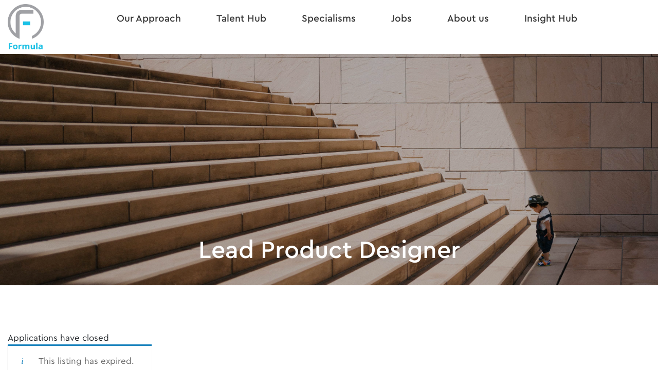

--- FILE ---
content_type: text/html; charset=UTF-8
request_url: https://www.formularecruitment.co.uk/job/3721-lead-product-designer/
body_size: 11426
content:
    <!DOCTYPE html>
    <html lang="en-US">

    <head>
<!-- Force24 Tracking -->
<script>
    (function (f, o, r, c, e, _2, _4) {
        f.Force24Object = e, f[e] = f[e] || function () {
            f[e].q = f[e].q || [], f[e].q.push(arguments)
        }, f[e].l = 1 * new Date, _2 = o.createElement(r),
        _4 = o.getElementsByTagName(r)[0], _2.async = !0, _2.src = c, _4.parentNode.insertBefore(_2, _4)
    })(window, document, "script", "https://static.websites.data-crypt.com/scripts/activity/v3/inject-v3.min.js", "f24");

    f24('config', 'set_tracking_id', '5e2999df-1de0-48be-b60d-0eacbecd9a0f');
    f24('config', 'set_client_id', '72c9142e-ccfd-4407-bd8b-eef14c35a12d');
</script>
<!-- End Force24 Tracking -->
        <meta charset="UTF-8">
        <meta name="viewport" content="width=device-width, initial-scale=1, maximum-scale=1">

        <link rel="profile" href="http://gmpg.org/xfn/11">
        <link rel="pingback" href="https://www.formularecruitment.co.uk/xmlrpc.php">
        <!-- Call ins -->
        <link rel="stylesheet" href="https://stackpath.bootstrapcdn.com/bootstrap/4.4.1/css/bootstrap.min.css" integrity="sha384-Vkoo8x4CGsO3+Hhxv8T/Q5PaXtkKtu6ug5TOeNV6gBiFeWPGFN9MuhOf23Q9Ifjh" crossorigin="anonymous">
        <!--slick slider-->
            <!--CSS-->
        <link rel="stylesheet" type="text/css" href="//cdn.jsdelivr.net/npm/slick-carousel@1.8.1/slick/slick.css"/>
            <!--JS-->
        <script type="text/javascript" src="//cdn.jsdelivr.net/npm/slick-carousel@1.8.1/slick/slick.min.js"></script>
        <link rel="shortcut icon" href="https://www.formularecruitment.co.uk/wp-content/themes/formula" />
        <link rel="dns-prefetch" href="//cdn.hu-manity.co" />
		<!-- Cookie Compliance -->
		<script type="text/javascript">var huOptions = {"appID":"wwwformularecruitmentcouk-0f52dcc","currentLanguage":"en","blocking":true,"globalCookie":false,"customProviders":[],"customPatterns":[]};</script>
		<script type="text/javascript" src="https://cdn.hu-manity.co/hu-banner.min.js"></script><meta name='robots' content='noindex, follow' />

	<!-- This site is optimized with the Yoast SEO Premium plugin v18.2.1 (Yoast SEO v20.1) - https://yoast.com/wordpress/plugins/seo/ -->
	<link rel="canonical" href="https://www.formularecruitment.co.uk/job/3721-lead-product-designer/" />
	<meta property="og:locale" content="en_US" />
	<meta property="og:type" content="article" />
	<meta property="og:title" content="Lead Product Designer" />
	<meta property="og:description" content="Lead Product Designer Salary: £80,000 &#8211; £100,000 Location: Remote, London Based Type: Permanent We are looking for a Lead Product [&hellip;]" />
	<meta property="og:url" content="https://www.formularecruitment.co.uk/job/3721-lead-product-designer/" />
	<meta property="og:site_name" content="Formula Recruitment" />
	<meta property="article:modified_time" content="2024-05-24T23:51:36+00:00" />
	<meta name="twitter:card" content="summary_large_image" />
	<meta name="twitter:label1" content="Est. reading time" />
	<meta name="twitter:data1" content="1 minute" />
	<script type="application/ld+json" class="yoast-schema-graph">{"@context":"https://schema.org","@graph":[{"@type":"WebPage","@id":"https://www.formularecruitment.co.uk/job/3721-lead-product-designer/","url":"https://www.formularecruitment.co.uk/job/3721-lead-product-designer/","name":"Lead Product Designer - Formula Recruitment","isPartOf":{"@id":"https://www.formularecruitment.co.uk/#website"},"datePublished":"2024-04-24T08:30:03+00:00","dateModified":"2024-05-24T23:51:36+00:00","breadcrumb":{"@id":"https://www.formularecruitment.co.uk/job/3721-lead-product-designer/#breadcrumb"},"inLanguage":"en-US","potentialAction":[{"@type":"ReadAction","target":["https://www.formularecruitment.co.uk/job/3721-lead-product-designer/"]}]},{"@type":"BreadcrumbList","@id":"https://www.formularecruitment.co.uk/job/3721-lead-product-designer/#breadcrumb","itemListElement":[{"@type":"ListItem","position":1,"name":"Home","item":"https://www.formularecruitment.co.uk/"},{"@type":"ListItem","position":2,"name":"Jobs","item":"https://www.formularecruitment.co.uk/jobs/"},{"@type":"ListItem","position":3,"name":"Lead Product Designer"}]},{"@type":"WebSite","@id":"https://www.formularecruitment.co.uk/#website","url":"https://www.formularecruitment.co.uk/","name":"Formula Recruitment","description":"Harnessing the power of networks","potentialAction":[{"@type":"SearchAction","target":{"@type":"EntryPoint","urlTemplate":"https://www.formularecruitment.co.uk/?s={search_term_string}"},"query-input":"required name=search_term_string"}],"inLanguage":"en-US"}]}</script>
	<!-- / Yoast SEO Premium plugin. -->


<script type="text/javascript">
window._wpemojiSettings = {"baseUrl":"https:\/\/s.w.org\/images\/core\/emoji\/14.0.0\/72x72\/","ext":".png","svgUrl":"https:\/\/s.w.org\/images\/core\/emoji\/14.0.0\/svg\/","svgExt":".svg","source":{"concatemoji":"https:\/\/www.formularecruitment.co.uk\/wp-includes\/js\/wp-emoji-release.min.js?ver=6.1.9"}};
/*! This file is auto-generated */
!function(e,a,t){var n,r,o,i=a.createElement("canvas"),p=i.getContext&&i.getContext("2d");function s(e,t){var a=String.fromCharCode,e=(p.clearRect(0,0,i.width,i.height),p.fillText(a.apply(this,e),0,0),i.toDataURL());return p.clearRect(0,0,i.width,i.height),p.fillText(a.apply(this,t),0,0),e===i.toDataURL()}function c(e){var t=a.createElement("script");t.src=e,t.defer=t.type="text/javascript",a.getElementsByTagName("head")[0].appendChild(t)}for(o=Array("flag","emoji"),t.supports={everything:!0,everythingExceptFlag:!0},r=0;r<o.length;r++)t.supports[o[r]]=function(e){if(p&&p.fillText)switch(p.textBaseline="top",p.font="600 32px Arial",e){case"flag":return s([127987,65039,8205,9895,65039],[127987,65039,8203,9895,65039])?!1:!s([55356,56826,55356,56819],[55356,56826,8203,55356,56819])&&!s([55356,57332,56128,56423,56128,56418,56128,56421,56128,56430,56128,56423,56128,56447],[55356,57332,8203,56128,56423,8203,56128,56418,8203,56128,56421,8203,56128,56430,8203,56128,56423,8203,56128,56447]);case"emoji":return!s([129777,127995,8205,129778,127999],[129777,127995,8203,129778,127999])}return!1}(o[r]),t.supports.everything=t.supports.everything&&t.supports[o[r]],"flag"!==o[r]&&(t.supports.everythingExceptFlag=t.supports.everythingExceptFlag&&t.supports[o[r]]);t.supports.everythingExceptFlag=t.supports.everythingExceptFlag&&!t.supports.flag,t.DOMReady=!1,t.readyCallback=function(){t.DOMReady=!0},t.supports.everything||(n=function(){t.readyCallback()},a.addEventListener?(a.addEventListener("DOMContentLoaded",n,!1),e.addEventListener("load",n,!1)):(e.attachEvent("onload",n),a.attachEvent("onreadystatechange",function(){"complete"===a.readyState&&t.readyCallback()})),(e=t.source||{}).concatemoji?c(e.concatemoji):e.wpemoji&&e.twemoji&&(c(e.twemoji),c(e.wpemoji)))}(window,document,window._wpemojiSettings);
</script>
<style type="text/css">
img.wp-smiley,
img.emoji {
	display: inline !important;
	border: none !important;
	box-shadow: none !important;
	height: 1em !important;
	width: 1em !important;
	margin: 0 0.07em !important;
	vertical-align: -0.1em !important;
	background: none !important;
	padding: 0 !important;
}
</style>
	<link rel='stylesheet' id='wp-block-library-css' href='https://www.formularecruitment.co.uk/wp-includes/css/dist/block-library/style.min.css?ver=6.1.9' type='text/css' media='all' />
<link rel='stylesheet' id='classic-theme-styles-css' href='https://www.formularecruitment.co.uk/wp-includes/css/classic-themes.min.css?ver=1' type='text/css' media='all' />
<style id='global-styles-inline-css' type='text/css'>
body{--wp--preset--color--black: #000000;--wp--preset--color--cyan-bluish-gray: #abb8c3;--wp--preset--color--white: #ffffff;--wp--preset--color--pale-pink: #f78da7;--wp--preset--color--vivid-red: #cf2e2e;--wp--preset--color--luminous-vivid-orange: #ff6900;--wp--preset--color--luminous-vivid-amber: #fcb900;--wp--preset--color--light-green-cyan: #7bdcb5;--wp--preset--color--vivid-green-cyan: #00d084;--wp--preset--color--pale-cyan-blue: #8ed1fc;--wp--preset--color--vivid-cyan-blue: #0693e3;--wp--preset--color--vivid-purple: #9b51e0;--wp--preset--gradient--vivid-cyan-blue-to-vivid-purple: linear-gradient(135deg,rgba(6,147,227,1) 0%,rgb(155,81,224) 100%);--wp--preset--gradient--light-green-cyan-to-vivid-green-cyan: linear-gradient(135deg,rgb(122,220,180) 0%,rgb(0,208,130) 100%);--wp--preset--gradient--luminous-vivid-amber-to-luminous-vivid-orange: linear-gradient(135deg,rgba(252,185,0,1) 0%,rgba(255,105,0,1) 100%);--wp--preset--gradient--luminous-vivid-orange-to-vivid-red: linear-gradient(135deg,rgba(255,105,0,1) 0%,rgb(207,46,46) 100%);--wp--preset--gradient--very-light-gray-to-cyan-bluish-gray: linear-gradient(135deg,rgb(238,238,238) 0%,rgb(169,184,195) 100%);--wp--preset--gradient--cool-to-warm-spectrum: linear-gradient(135deg,rgb(74,234,220) 0%,rgb(151,120,209) 20%,rgb(207,42,186) 40%,rgb(238,44,130) 60%,rgb(251,105,98) 80%,rgb(254,248,76) 100%);--wp--preset--gradient--blush-light-purple: linear-gradient(135deg,rgb(255,206,236) 0%,rgb(152,150,240) 100%);--wp--preset--gradient--blush-bordeaux: linear-gradient(135deg,rgb(254,205,165) 0%,rgb(254,45,45) 50%,rgb(107,0,62) 100%);--wp--preset--gradient--luminous-dusk: linear-gradient(135deg,rgb(255,203,112) 0%,rgb(199,81,192) 50%,rgb(65,88,208) 100%);--wp--preset--gradient--pale-ocean: linear-gradient(135deg,rgb(255,245,203) 0%,rgb(182,227,212) 50%,rgb(51,167,181) 100%);--wp--preset--gradient--electric-grass: linear-gradient(135deg,rgb(202,248,128) 0%,rgb(113,206,126) 100%);--wp--preset--gradient--midnight: linear-gradient(135deg,rgb(2,3,129) 0%,rgb(40,116,252) 100%);--wp--preset--duotone--dark-grayscale: url('#wp-duotone-dark-grayscale');--wp--preset--duotone--grayscale: url('#wp-duotone-grayscale');--wp--preset--duotone--purple-yellow: url('#wp-duotone-purple-yellow');--wp--preset--duotone--blue-red: url('#wp-duotone-blue-red');--wp--preset--duotone--midnight: url('#wp-duotone-midnight');--wp--preset--duotone--magenta-yellow: url('#wp-duotone-magenta-yellow');--wp--preset--duotone--purple-green: url('#wp-duotone-purple-green');--wp--preset--duotone--blue-orange: url('#wp-duotone-blue-orange');--wp--preset--font-size--small: 13px;--wp--preset--font-size--medium: 20px;--wp--preset--font-size--large: 36px;--wp--preset--font-size--x-large: 42px;--wp--preset--spacing--20: 0.44rem;--wp--preset--spacing--30: 0.67rem;--wp--preset--spacing--40: 1rem;--wp--preset--spacing--50: 1.5rem;--wp--preset--spacing--60: 2.25rem;--wp--preset--spacing--70: 3.38rem;--wp--preset--spacing--80: 5.06rem;}:where(.is-layout-flex){gap: 0.5em;}body .is-layout-flow > .alignleft{float: left;margin-inline-start: 0;margin-inline-end: 2em;}body .is-layout-flow > .alignright{float: right;margin-inline-start: 2em;margin-inline-end: 0;}body .is-layout-flow > .aligncenter{margin-left: auto !important;margin-right: auto !important;}body .is-layout-constrained > .alignleft{float: left;margin-inline-start: 0;margin-inline-end: 2em;}body .is-layout-constrained > .alignright{float: right;margin-inline-start: 2em;margin-inline-end: 0;}body .is-layout-constrained > .aligncenter{margin-left: auto !important;margin-right: auto !important;}body .is-layout-constrained > :where(:not(.alignleft):not(.alignright):not(.alignfull)){max-width: var(--wp--style--global--content-size);margin-left: auto !important;margin-right: auto !important;}body .is-layout-constrained > .alignwide{max-width: var(--wp--style--global--wide-size);}body .is-layout-flex{display: flex;}body .is-layout-flex{flex-wrap: wrap;align-items: center;}body .is-layout-flex > *{margin: 0;}:where(.wp-block-columns.is-layout-flex){gap: 2em;}.has-black-color{color: var(--wp--preset--color--black) !important;}.has-cyan-bluish-gray-color{color: var(--wp--preset--color--cyan-bluish-gray) !important;}.has-white-color{color: var(--wp--preset--color--white) !important;}.has-pale-pink-color{color: var(--wp--preset--color--pale-pink) !important;}.has-vivid-red-color{color: var(--wp--preset--color--vivid-red) !important;}.has-luminous-vivid-orange-color{color: var(--wp--preset--color--luminous-vivid-orange) !important;}.has-luminous-vivid-amber-color{color: var(--wp--preset--color--luminous-vivid-amber) !important;}.has-light-green-cyan-color{color: var(--wp--preset--color--light-green-cyan) !important;}.has-vivid-green-cyan-color{color: var(--wp--preset--color--vivid-green-cyan) !important;}.has-pale-cyan-blue-color{color: var(--wp--preset--color--pale-cyan-blue) !important;}.has-vivid-cyan-blue-color{color: var(--wp--preset--color--vivid-cyan-blue) !important;}.has-vivid-purple-color{color: var(--wp--preset--color--vivid-purple) !important;}.has-black-background-color{background-color: var(--wp--preset--color--black) !important;}.has-cyan-bluish-gray-background-color{background-color: var(--wp--preset--color--cyan-bluish-gray) !important;}.has-white-background-color{background-color: var(--wp--preset--color--white) !important;}.has-pale-pink-background-color{background-color: var(--wp--preset--color--pale-pink) !important;}.has-vivid-red-background-color{background-color: var(--wp--preset--color--vivid-red) !important;}.has-luminous-vivid-orange-background-color{background-color: var(--wp--preset--color--luminous-vivid-orange) !important;}.has-luminous-vivid-amber-background-color{background-color: var(--wp--preset--color--luminous-vivid-amber) !important;}.has-light-green-cyan-background-color{background-color: var(--wp--preset--color--light-green-cyan) !important;}.has-vivid-green-cyan-background-color{background-color: var(--wp--preset--color--vivid-green-cyan) !important;}.has-pale-cyan-blue-background-color{background-color: var(--wp--preset--color--pale-cyan-blue) !important;}.has-vivid-cyan-blue-background-color{background-color: var(--wp--preset--color--vivid-cyan-blue) !important;}.has-vivid-purple-background-color{background-color: var(--wp--preset--color--vivid-purple) !important;}.has-black-border-color{border-color: var(--wp--preset--color--black) !important;}.has-cyan-bluish-gray-border-color{border-color: var(--wp--preset--color--cyan-bluish-gray) !important;}.has-white-border-color{border-color: var(--wp--preset--color--white) !important;}.has-pale-pink-border-color{border-color: var(--wp--preset--color--pale-pink) !important;}.has-vivid-red-border-color{border-color: var(--wp--preset--color--vivid-red) !important;}.has-luminous-vivid-orange-border-color{border-color: var(--wp--preset--color--luminous-vivid-orange) !important;}.has-luminous-vivid-amber-border-color{border-color: var(--wp--preset--color--luminous-vivid-amber) !important;}.has-light-green-cyan-border-color{border-color: var(--wp--preset--color--light-green-cyan) !important;}.has-vivid-green-cyan-border-color{border-color: var(--wp--preset--color--vivid-green-cyan) !important;}.has-pale-cyan-blue-border-color{border-color: var(--wp--preset--color--pale-cyan-blue) !important;}.has-vivid-cyan-blue-border-color{border-color: var(--wp--preset--color--vivid-cyan-blue) !important;}.has-vivid-purple-border-color{border-color: var(--wp--preset--color--vivid-purple) !important;}.has-vivid-cyan-blue-to-vivid-purple-gradient-background{background: var(--wp--preset--gradient--vivid-cyan-blue-to-vivid-purple) !important;}.has-light-green-cyan-to-vivid-green-cyan-gradient-background{background: var(--wp--preset--gradient--light-green-cyan-to-vivid-green-cyan) !important;}.has-luminous-vivid-amber-to-luminous-vivid-orange-gradient-background{background: var(--wp--preset--gradient--luminous-vivid-amber-to-luminous-vivid-orange) !important;}.has-luminous-vivid-orange-to-vivid-red-gradient-background{background: var(--wp--preset--gradient--luminous-vivid-orange-to-vivid-red) !important;}.has-very-light-gray-to-cyan-bluish-gray-gradient-background{background: var(--wp--preset--gradient--very-light-gray-to-cyan-bluish-gray) !important;}.has-cool-to-warm-spectrum-gradient-background{background: var(--wp--preset--gradient--cool-to-warm-spectrum) !important;}.has-blush-light-purple-gradient-background{background: var(--wp--preset--gradient--blush-light-purple) !important;}.has-blush-bordeaux-gradient-background{background: var(--wp--preset--gradient--blush-bordeaux) !important;}.has-luminous-dusk-gradient-background{background: var(--wp--preset--gradient--luminous-dusk) !important;}.has-pale-ocean-gradient-background{background: var(--wp--preset--gradient--pale-ocean) !important;}.has-electric-grass-gradient-background{background: var(--wp--preset--gradient--electric-grass) !important;}.has-midnight-gradient-background{background: var(--wp--preset--gradient--midnight) !important;}.has-small-font-size{font-size: var(--wp--preset--font-size--small) !important;}.has-medium-font-size{font-size: var(--wp--preset--font-size--medium) !important;}.has-large-font-size{font-size: var(--wp--preset--font-size--large) !important;}.has-x-large-font-size{font-size: var(--wp--preset--font-size--x-large) !important;}
.wp-block-navigation a:where(:not(.wp-element-button)){color: inherit;}
:where(.wp-block-columns.is-layout-flex){gap: 2em;}
.wp-block-pullquote{font-size: 1.5em;line-height: 1.6;}
</style>
<link rel='stylesheet' id='contact-form-7-css' href='https://www.formularecruitment.co.uk/wp-content/plugins/contact-form-7/includes/css/styles.css?ver=5.7.3' type='text/css' media='all' />
<link rel='stylesheet' id='select2-css' href='https://www.formularecruitment.co.uk/wp-content/plugins/wp-job-manager/assets/lib/select2/select2.min.css?ver=4.0.10' type='text/css' media='all' />
<link rel='stylesheet' id='wp-job-manager-frontend-css' href='https://www.formularecruitment.co.uk/wp-content/plugins/wp-job-manager/assets/dist/css/frontend.css?ver=70bcf98f10f46d76c3ff1baa07f25225' type='text/css' media='all' />
<link rel='stylesheet' id='wp-pagenavi-css' href='https://www.formularecruitment.co.uk/wp-content/plugins/wp-pagenavi/pagenavi-css.css?ver=2.70' type='text/css' media='all' />
<link rel='stylesheet' id='search-filter-plugin-styles-css' href='https://www.formularecruitment.co.uk/wp-content/plugins/search-filter-pro/public/assets/css/search-filter.min.css?ver=2.5.10' type='text/css' media='all' />
<link rel='stylesheet' id='dashicons-css' href='https://www.formularecruitment.co.uk/wp-includes/css/dashicons.min.css?ver=6.1.9' type='text/css' media='all' />
<link rel='stylesheet' id='wp-job-manager-applications-frontend-css' href='https://www.formularecruitment.co.uk/wp-content/plugins/wp-job-manager-applications/assets/dist/css/frontend.css?ver=2.5.2' type='text/css' media='all' />
<link rel='stylesheet' id='styleCSS-css' href='https://www.formularecruitment.co.uk/wp-content/themes/formula/style.css?ver=6.1.9' type='text/css' media='all' />
<link rel='stylesheet' id='js_composer_custom_css-css' href='//www.formularecruitment.co.uk/wp-content/uploads/js_composer/custom.css?ver=6.7.0' type='text/css' media='all' />
<script type='text/javascript' src='https://www.formularecruitment.co.uk/wp-includes/js/jquery/jquery.min.js?ver=3.6.1' id='jquery-core-js'></script>
<script type='text/javascript' src='https://www.formularecruitment.co.uk/wp-includes/js/jquery/jquery-migrate.min.js?ver=3.3.2' id='jquery-migrate-js'></script>
<script type='text/javascript' id='search-filter-plugin-build-js-extra'>
/* <![CDATA[ */
var SF_LDATA = {"ajax_url":"https:\/\/www.formularecruitment.co.uk\/wp-admin\/admin-ajax.php","home_url":"https:\/\/www.formularecruitment.co.uk\/","extensions":[]};
/* ]]> */
</script>
<script type='text/javascript' src='https://www.formularecruitment.co.uk/wp-content/plugins/search-filter-pro/public/assets/js/search-filter-build.min.js?ver=2.5.10' id='search-filter-plugin-build-js'></script>
<script type='text/javascript' src='https://www.formularecruitment.co.uk/wp-content/plugins/search-filter-pro/public/assets/js/chosen.jquery.min.js?ver=2.5.10' id='search-filter-plugin-chosen-js'></script>
<script type='text/javascript' id='select2-js-extra'>
/* <![CDATA[ */
var job_manager_select2_args = {"width":"100%"};
var job_manager_select2_filters_args = {"width":"100%","allowClear":"1","minimumResultsForSearch":"10","placeholder":"Any Category"};
/* ]]> */
</script>
<script type='text/javascript' src='https://www.formularecruitment.co.uk/wp-content/plugins/wp-job-manager/assets/lib/select2/select2.full.min.js?ver=4.0.10' id='select2-js'></script>
<link rel="https://api.w.org/" href="https://www.formularecruitment.co.uk/wp-json/" /><link rel="alternate" type="application/json" href="https://www.formularecruitment.co.uk/wp-json/wp/v2/job-listings/3721" /><link rel="EditURI" type="application/rsd+xml" title="RSD" href="https://www.formularecruitment.co.uk/xmlrpc.php?rsd" />
<link rel="wlwmanifest" type="application/wlwmanifest+xml" href="https://www.formularecruitment.co.uk/wp-includes/wlwmanifest.xml" />
<link rel='shortlink' href='https://www.formularecruitment.co.uk/?p=3721' />
<link rel="alternate" type="application/json+oembed" href="https://www.formularecruitment.co.uk/wp-json/oembed/1.0/embed?url=https%3A%2F%2Fwww.formularecruitment.co.uk%2Fjob%2F3721-lead-product-designer%2F" />
<link rel="alternate" type="text/xml+oembed" href="https://www.formularecruitment.co.uk/wp-json/oembed/1.0/embed?url=https%3A%2F%2Fwww.formularecruitment.co.uk%2Fjob%2F3721-lead-product-designer%2F&#038;format=xml" />

		<script>
		(function(h,o,t,j,a,r){
			h.hj=h.hj||function(){(h.hj.q=h.hj.q||[]).push(arguments)};
			h._hjSettings={hjid:2406726,hjsv:5};
			a=o.getElementsByTagName('head')[0];
			r=o.createElement('script');r.async=1;
			r.src=t+h._hjSettings.hjid+j+h._hjSettings.hjsv;
			a.appendChild(r);
		})(window,document,'//static.hotjar.com/c/hotjar-','.js?sv=');
		</script>
		<meta name="generator" content="Powered by WPBakery Page Builder - drag and drop page builder for WordPress."/>
<link rel="icon" href="https://www.formularecruitment.co.uk/wp-content/uploads/2017/05/cropped-Flavicon-32x32.png" sizes="32x32" />
<link rel="icon" href="https://www.formularecruitment.co.uk/wp-content/uploads/2017/05/cropped-Flavicon-192x192.png" sizes="192x192" />
<link rel="apple-touch-icon" href="https://www.formularecruitment.co.uk/wp-content/uploads/2017/05/cropped-Flavicon-180x180.png" />
<meta name="msapplication-TileImage" content="https://www.formularecruitment.co.uk/wp-content/uploads/2017/05/cropped-Flavicon-270x270.png" />
		<style type="text/css" id="wp-custom-css">
			@media (max-width: 1530px) {
.sticky-menu .contact{
		 display: none!important;
	}
}
.single-insights .post-desc .job_description p, .single-insights .post-desc .post_description p, .single-post .post-desc .job_description p, .single-post .post-desc .post_description p {
    font-size: 1.1rem;
    line-height: 2.2rem;
}		</style>
		<noscript><style> .wpb_animate_when_almost_visible { opacity: 1; }</style></noscript>        
        <!-- Google Tag Manager -->
        <script>(function(w,d,s,l,i){w[l]=w[l]||[];w[l].push({'gtm.start':
        new Date().getTime(),event:'gtm.js'});var f=d.getElementsByTagName(s)[0],
        j=d.createElement(s),dl=l!='dataLayer'?'&l='+l:'';j.async=true;j.src=
        'https://www.googletagmanager.com/gtm.js?id='+i+dl;f.parentNode.insertBefore(j,f);
        })(window,document,'script','dataLayer','GTM-WFXGZ62');</script>
        <!-- End Google Tag Manager -->

        
        <!-- Global site tag (gtag.js) - Google Analytics -->
		<script async src="https://www.googletagmanager.com/gtag/js?id=G-QNYXTHL8DT"></script>
		<script>
		  window.dataLayer = window.dataLayer || [];
		  function gtag(){dataLayer.push(arguments);}
		  gtag('js', new Date());
			
		  gtag('config', 'G-WQQKPC5L23');
		</script>
		
       
        <meta property="og:image" content="https://www.formularecruitment.co.uk//wp-content/themes/formula/images/branding/og-logo.png" />
        <meta property="og:url" content="https://www.formularecruitment.co.uk/" />

        <!-- Schema.org Meta Tags (Google) -->
        <meta itemprop="name" content="Formula Recruitment" />
        <meta itemprop="image" content="https://www.formularecruitment.co.uk//wp-content/themes/formula/images/branding/og-logo.png" />

        <!-- Open Graph Meta Tags (Facebook) -->
        <meta property="og:type" content="website" />
        <meta property="og:image" content="https://www.formularecruitment.co.uk//wp-content/themes/formula/images/branding/og-logo.png" />
        <meta property="og:site_name" content="Formula Recruitment" />

        <!-- Twitter Cards Meta Tags -->
        <meta name="twitter:card" value="summary" />
        <meta name="twitter:image" value="https://www.formularecruitment.co.uk//wp-content/themes/formula/images/branding/og-logo.png" />
        <meta name="twitter:site" value="Formula Recruitment" />
        <link rel="shortcut icon" href="https://www.formularecruitment.co.uk/wp-content/themes/formula/images/branding/favicon.ico" />

        <title>
            Lead Product Designer - Formula Recruitment        </title>
        <meta name="description" content="Harnessing the power of networks" />
        
        <script>var t_code = "DS-4972-1866-982";</script>
		<script src="//ds360.co/track/script.js"></script>

    </head>

    <body class="job_listing-template-default single single-job_listing postid-3721 cookies-not-set job_listing-lead-product-designer formula wpb-js-composer js-comp-ver-6.7.0 vc_responsive">
       <script type="text/javascript" src="https://secure.rate2self.com/js/199822.js" ></script>
        <noscript><img alt="" src="https://secure.rate2self.com/199822.png" style="display:none;" /></noscript>
        <div id="sticky-menu-height-box"></div>
        <div id="wrapper">
            
            <header id="main-header">
                <div class="container">
                    <div class="row">

                        <div class="col-md-6 logo">
                            <a href="/">
                                <img src="/wp-content/themes/formula/images/branding/logo-w.svg" />
                            </a>
                        </div>
                        <div class="col-md-6 contact">
                            <div class="links-wrap">
                                <a href="mailto:+442039407464"><img src="/wp-content/themes/formula/images/svg/email.svg"/> <span>hello@formularecruitment.co.uk</span></a>
                                <a href="tel:+442039407464"><img src="/wp-content/themes/formula/images/svg/phone.svg"/> <span>02039 407 464</span></a>
                                <div id="menu-btn">
                                    Menu
                                    <span></span>
                                    <span></span>
                                    <span></span>
                                </div>
                            </div>
                        </div>
                    </div>
                </div>

            </header>
            <div class="sticky-menu ">
                <div class="container menu-cont">
                    <div class="inner row">
                        <div class="col-sm-12 menu_12">
                            <a class="logo" href="/">
                                <img src="/wp-content/themes/formula/images/branding/logo-grey.jpg" />
                            </a>
                            <div id="menu-close">
                                <span></span>
                                <span></span>
                                <span></span>
                            </div>
                            <div class="menu-main-menu-container"><ul id="menu-main-menu" class="menu"><li id="menu-item-561" class="menu-item menu-item-type-post_type menu-item-object-page menu-item-561"><a href="https://www.formularecruitment.co.uk/our-approach/">Our Approach</a></li>
<li id="menu-item-562" class="menu-item menu-item-type-post_type menu-item-object-page menu-item-562"><a href="https://www.formularecruitment.co.uk/talent-hub/">Talent Hub</a></li>
<li id="menu-item-381" class="menu-item menu-item-type-post_type menu-item-object-page menu-item-381"><a href="https://www.formularecruitment.co.uk/specialisms/">Specialisms</a></li>
<li id="menu-item-380" class="menu-item menu-item-type-post_type menu-item-object-page menu-item-380"><a href="https://www.formularecruitment.co.uk/jobs/">Jobs</a></li>
<li id="menu-item-377" class="menu-item menu-item-type-post_type menu-item-object-page menu-item-377"><a href="https://www.formularecruitment.co.uk/about-us/">About us</a></li>
<li id="menu-item-1068" class="menu-item menu-item-type-custom menu-item-object-custom menu-item-1068"><a href="/insights/">Insight Hub</a></li>
</ul></div>                            <div class="contact">
                                <div class="links-wrap">
                                    <a href="mailto:+442039407464"><img src="/wp-content/themes/formula/images/svg/email.svg"/> <span>hello@formularecruitment.co.uk</span></a>
                                    <a href="tel:+442039407464"><img src="/wp-content/themes/formula/images/svg/phone.svg"/> <span>02039 407 464</span></a>
                                </div>
                            </div>
                        </div>
                    </div>
                </div>
            </div>
    <!-- Titlebar
================================================== -->

    <!-- Content
================================================== -->
        <div id="banner" class="job-single">
        <div class="content">
            <h1>
                Lead Product Designer            </h1>
        </div>
    </div>

    <div class="container job-single-container">
        <div class="row">
                       <div class="job-over" style="">
                                                        <div class="notification closeable notice ">
                        Applications have closed                    </div>
                                                                            <div class="job-manager-info">
                        This listing has expired.                    </div>
                                </div>
            <div class="inner-body">
                <div class="left-sec">
                    <div class="inner">
                    <ul class="meta">
                                                    <div class="cat-img">
                                                                    <img src="/wp-content/themes/formula/images/svg/management.svg" />
                                                            </div>
                                                                            <li>
                                United Kingdom                            </li>
                                                                            <li>
                                <a href="https://www.formularecruitment.co.uk/job-type/permanent/" rel="tag">Permanent</a>                            </li>
                                                                            <li>
                                £80,000 - £100,000                            </li>
                                            </ul>
                    </div>
                </div>
                <div class="right-sec">
                    <div class="job-content">
                        <p><strong><u>Lead Product Designer</u></strong></p>
<p><strong>Salary</strong>: £80,000 &#8211; £100,000</p>
<p><strong>Location</strong>: Remote, London Based</p>
<p><strong>Type</strong>: Permanent</p>
<p>We are looking for a Lead Product Designer to join a leading and innovative company that elevating their research based, crypto products. This is a unique opportunity for someone who is a forward-thinker and has the ability to execute seamless designs, creating visually appealing and user-friendly interfaces.</p>
<p>As the Lead Product Designer you will be responsible for owing all aspects of design and visuals for a new crypto feature that will go out to billions of users worldwide. You will also work collaboratively with the marketing team to create visually compelling graphics, illustrations and branding materials.</p>
<p><strong>Key skills required:</strong></p>
<ul>
<li>Extensive proven experience executing both UX/UI design processes.</li>
<li>A background working in the crypto, blockchain or decentralized technology industry.</li>
<li>Strong portfolio showcasing your most recent Product approaches and best practices.</li>
<li>Proven experience working end to end on a product lifecycle from wireframing to market launch.</li>
<li>The passion to excel as a solo designer.</li>
<li>Strong understanding of layer 2 solutions.</li>
<li>Figma, Webflow/Web3 and AI-based tools.</li>
</ul>
<p>If you&#8217;re a innovative Lead Product Designer with the ambition to scale some exciting new products in this industry this is for you.</p>
<p><em>*Unfortunately, due to the high volume of applications, not all applicants will receive feedback*</em></p>
                        <a id="apply-form-trigger" class="formulalink app-trigger">Apply</a>
                    </div>
                    <div class="col-sm-12 job-application-div">
                        <div class="job-apply">
                            <div id="apply-form" style="display: none;">
                                	<div class="job_application application">

		
		<div class="application_details">
			<h3>Apply now</h3>
			<form class="job-manager-application-form job-manager-form" method="post" enctype="multipart/form-data" action="https://www.formularecruitment.co.uk/job/3721-lead-product-designer/">
	
						<fieldset class="fieldset-full-name">
				<label for="full-name">Full name</label>
				<div class="field required-field">
					<input type="text" class="input-text" name="full-name" id="full-name" placeholder="" value="" maxlength="" required />
				</div>
			</fieldset>
								<fieldset class="fieldset-email-address">
				<label for="email-address">Email address</label>
				<div class="field required-field">
					<input type="text" class="input-text" name="email-address" id="email-address" placeholder="" value="" maxlength="" required />
				</div>
			</fieldset>
								<fieldset class="fieldset-message">
				<label for="message">Message</label>
				<div class="field required-field">
					<textarea cols="20" rows="3" class="input-text" name="message" id="message" placeholder="Your cover letter/message sent to the employer" maxlength="" required></textarea>
				</div>
			</fieldset>
								<fieldset class="fieldset-upload-cv">
				<label for="upload-cv">Upload CV</label>
				<div class="field required-field">
					
<label class="fake-upload-btn no_ajax">
	<div class="job-manager-uploaded-files">
			</div>
	<input type="file" class="ws-file-upload input-text" data-file_types="jpg|jpeg|jpe|gif|png|bmp|tiff|tif|webp|ico|heic|asf|asx|wmv|wmx|wm|avi|divx|flv|mov|qt|mpeg|mpg|mpe|mp4|m4v|ogv|webm|mkv|3gp|3gpp|3g2|3gp2|txt|asc|c|cc|h|srt|csv|tsv|ics|rtx|css|vtt|dfxp|mp3|m4a|m4b|aac|ra|ram|wav|ogg|oga|flac|mid|midi|wma|wax|mka|rtf|pdf|class|tar|zip|gz|gzip|rar|7z|psd|xcf|doc|pot|pps|ppt|wri|xla|xls|xlt|xlw|mdb|mpp|docx|docm|dotx|dotm|xlsx|xlsm|xlsb|xltx|xltm|xlam|pptx|pptm|ppsx|ppsm|potx|potm|ppam|sldx|sldm|onetoc|onetoc2|onetmp|onepkg|oxps|xps|odt|odp|ods|odg|odc|odb|odf|wp|wpd|key|numbers|pages" multiple name="upload-cv[]" id="upload-cv" placeholder="" />
    <div  class="upload-btn"><i class="fa fa-upload"></i> Browse</div>
</label>



<small class="description">
			Upload your CV/resume or any other relevant file. Max. file size: 2 MB.	</small>				</div>
			</fieldset>
			
	
	<p>
		<input type="submit" class="button wp_job_manager_send_application_button" value="Send application" />
		<input type="hidden" name="wp_job_manager_send_application" value="1" />
		<input type="hidden" name="job_id" value="3721" />
	</p>
</form>
		</div>
			</div>
                            </div>
                        </div>
                    </div>
                </div>
            </div>
        </div>
    </div>


    <!-- Footer
================================================== -->

    <div id="footer">
        <!-- Main -->
        <div class="container">
            <div class="row top">
                <div class="col-lg-4">
                    <h4>Formula London</h4>
                    <a href="https://goo.gl/maps/ifghYrrnpZ23xe389" target="_blank">123 Buckingham Palace Road, Victoria, London, SW1W 9SH</a>
                </div>
               <div class="col-lg-4">
                   <h4>Formula HQ</h4>
                   <a href="https://goo.gl/maps/tEnKVViv2xw7Qyuy8" target="_blank">Penbeagle Industrial Estate, Saint Ives, Cornwall, TR26 2JH</a>
                </div>
                   <div class="col-lg-4">
                    <h4>Contact</h4>
                    <a href="tel:+442039407464">0203 940 7464</a>
                    <a href="mail:hello@formularecruitment.co.uk">hello@formularecruitment.co.uk</a>
                    <ul>
                        <li><a href="https://www.linkedin.com/company/formula-recruitment/"><img src="/wp-content/themes/formula/images/svg/linkedin.svg"/></a></li>
                        <li><a href="https://www.instagram.com/formularecruitment/"><img src="/wp-content/themes/formula/images/svg/instagram.svg"/></a></li>
                    </ul>
                </div>
            </div>
            <div class="row bottom">
                <div class="col-lg-4">
<!--                <div class="col-lg-5">-->
                    <p>© Formula Recruitment Limited <br>Company Number: 10629494</p>
                    <a href="/data-and-privacy-policy/">Data & Privacy Policy</a>
                </div>
<!--                <div class="col-lg-1"></div>-->
                <div class="col-lg-4">
<!--                <div class="col-lg-3">-->

                </div>
                <div class="col-lg-4 right">
<!--                <div class="col-lg-3 right">-->
                    <a href="https://www.strategies.co.uk">Recruitment website design</a>
                </div>
            </div>
        </div>
    </div>
    <!-- Back To Top Button -->
    <div id="backtotop"><a href="#"></a></div>
    <div id="ajax_response"></div>
    </div>
    <!-- Wrapper / End -->
            <!-- 
            Lockers: user tracker for visibility filters
            OnePress, bizpanda.com
        -->
        <script>
            window.__bp_session_timeout = '900';
            window.__bp_session_freezing = 0;
            window.bizpanda||(window.bizpanda={}),window.bizpanda.bp_can_store_localy=function(){return!1},window.bizpanda.bp_ut_get_cookie=function(e){for(var n=e+"=",i=document.cookie.split(";"),o=0;o<i.length;o++){for(var t=i[o];" "==t.charAt(0);)t=t.substring(1);if(0==t.indexOf(n))return decodeURIComponent(t.substring(n.length,t.length))}return!1},window.bizpanda.bp_ut_set_cookie=function(e,n,i){var o=new Date;o.setTime(o.getTime()+24*i*60*60*1e3);var t="expires="+o.toUTCString();document.cookie=e+"="+encodeURIComponent(n)+"; "+t+"; path=/"},window.bizpanda.bp_ut_get_obj=function(e){var n=null;if(!(n=window.bizpanda.bp_can_store_localy()?window.localStorage.getItem("bp_ut_session"):window.bizpanda.bp_ut_get_cookie("bp_ut_session")))return!1;n=(n=n.replace(/\-c\-/g,",")).replace(/\-q\-/g,'"');try{n=JSON.parse(n)}catch(e){return!1}return n.started+1e3*e<(new Date).getTime()&&(n=null),n},window.bizpanda.bp_ut_set_obj=function(e,n){e.started&&window.__bp_session_freezing||(e.started=(new Date).getTime()),(e=JSON.stringify(e))&&(e=(e=e.replace(/\"/g,"-q-")).replace(/\,/g,"-c-")),window.bizpanda.bp_can_store_localy()?window.localStorage.setItem("bp_ut_session",e):window.bizpanda.bp_ut_set_cookie("bp_ut_session",e,5e3)},window.bizpanda.bp_ut_count_pageview=function(){var e=window.bizpanda.bp_ut_get_obj(window.__bp_session_timeout);e||(e={}),e.pageviews||(e.pageviews=0),0===e.pageviews&&(e.referrer=document.referrer,e.landingPage=window.location.href,e.pageviews=0),e.pageviews++,window.bizpanda.bp_ut_set_obj(e)},window.bizpanda.bp_ut_count_locker_pageview=function(){var e=window.bizpanda.bp_ut_get_obj(window.__bp_timeout);e||(e={}),e.lockerPageviews||(e.lockerPageviews=0),e.lockerPageviews++,window.bizpanda.bp_ut_set_obj(e)},window.bizpanda.bp_ut_count_pageview();
        </script>
        <!-- / -->
                <script>
        document.addEventListener( 'wpcf7mailsent', function ( event ) {
            //location = 'http://example.com/';
                        //cv
            if ('917' == event.detail.contactFormId) {
                console.log('form submitted')
                location = 'https://www.formularecruitment.co.uk/thank-you-1/';
            }
            //client
            else if ('9' == event.detail.contactFormId) {
                console.log('form submitted')
                location = 'https://www.formularecruitment.co.uk/thank-you-2/';
            } //candidate
//            else if ('43125' == event.detail.contactFormId) {
//            //else if ('36679' == event.detail.contactFormId) {
//                console.log('form submitted')
//                location = 'https://www.next-ventures.com/contact/thank-you-candidate/';
//            }
        }, false );
    </script>

    <script type="text/javascript">
    var siteurl = window.location.hostname;
    //upload redirect
    document.addEventListener('wpcf7mailsent', function(event) {
        // upload CV
        if ('246' === event.detail.contactFormId) {
            console.log('form submitted')
            location = '/upload-cv/thank-you/';
        }

    }, false);

</script>
<script type='text/javascript' src='https://www.formularecruitment.co.uk/wp-content/plugins/contact-form-7/includes/swv/js/index.js?ver=5.7.3' id='swv-js'></script>
<script type='text/javascript' id='contact-form-7-js-extra'>
/* <![CDATA[ */
var wpcf7 = {"api":{"root":"https:\/\/www.formularecruitment.co.uk\/wp-json\/","namespace":"contact-form-7\/v1"}};
/* ]]> */
</script>
<script type='text/javascript' src='https://www.formularecruitment.co.uk/wp-content/plugins/contact-form-7/includes/js/index.js?ver=5.7.3' id='contact-form-7-js'></script>
<script type='text/javascript' src='https://www.formularecruitment.co.uk/wp-includes/js/jquery/ui/core.min.js?ver=1.13.2' id='jquery-ui-core-js'></script>
<script type='text/javascript' src='https://www.formularecruitment.co.uk/wp-includes/js/jquery/ui/datepicker.min.js?ver=1.13.2' id='jquery-ui-datepicker-js'></script>
<script type='text/javascript' id='jquery-ui-datepicker-js-after'>
jQuery(function(jQuery){jQuery.datepicker.setDefaults({"closeText":"Close","currentText":"Today","monthNames":["January","February","March","April","May","June","July","August","September","October","November","December"],"monthNamesShort":["Jan","Feb","Mar","Apr","May","Jun","Jul","Aug","Sep","Oct","Nov","Dec"],"nextText":"Next","prevText":"Previous","dayNames":["Sunday","Monday","Tuesday","Wednesday","Thursday","Friday","Saturday"],"dayNamesShort":["Sun","Mon","Tue","Wed","Thu","Fri","Sat"],"dayNamesMin":["S","M","T","W","T","F","S"],"dateFormat":"dS MM yy","firstDay":1,"isRTL":false});});
</script>
<script type='text/javascript' src='https://www.formularecruitment.co.uk/wp-content/themes/formula/assets/js/min/site.min.js?ver=1.0' id='site-min-js'></script>
<script type='text/javascript' src='https://www.formularecruitment.co.uk/wp-content/plugins/wp-job-manager-locations/assets/js/main.min.js?ver=20190128' id='job-regions-js'></script>
<script type='text/javascript' src='https://www.formularecruitment.co.uk/wp-content/plugins/wp-job-manager/assets/dist/js/job-application.js?ver=9dee80bd38bc5becc905eebec5356a5a' id='wp-job-manager-job-application-js'></script>
<script type='text/javascript' id='wp-job-manager-applications-js-extra'>
/* <![CDATA[ */
var job_manager_applications = {"i18n_required":"\"%s\" is a required field"};
/* ]]> */
</script>
<script type='text/javascript' src='https://www.formularecruitment.co.uk/wp-content/plugins/wp-job-manager-applications/assets/dist/js/application.js?ver=2.5.2' id='wp-job-manager-applications-js'></script>

<!-- End of HubSpot Embed Code -->
   
   	<div class="pubble-app" data-app-id="84792" data-app-identifier="84792"></div>
	<script type="text/javascript" src="https://cdn.chatify.com/javascript/loader.js" defer></script>
   
    </body>

    </html>


--- FILE ---
content_type: text/css
request_url: https://www.formularecruitment.co.uk/wp-content/themes/formula/style.css?ver=6.1.9
body_size: 19205
content:
/*!
Theme Name: Formula
Author: Digital Recruitment Strategies
Description: X4 new wordpress theme
Version: 0.0.1
Tags: bootstrap
*/
.pagination {
    text-align: center;
    display: block;
}
.pagination span, .pagination a {
    padding: .5rem;
    background: #101938;
    color: #fff;
    margin: 0 .25rem;
    font-size: 1.4rem;
    line-height: 1.4rem;
    text-decoration: none;
}

.pagination span, .pagination a:hover {
    background: #35BBE4;
}
header{position:absolute;top:0;left:0;width:100%;padding:2rem;z-index:2}@media only screen and (max-width:650px){header{padding:1rem}}header .container .row .logo{max-width:130px!important;-webkit-box-flex:0!important;-ms-flex:0 0 130px!important;flex:0 0 130px!important}@media only screen and (min-width:650px){header .container .row .logo{display:none}}header .container .row .logo a img{width:100px}@media only screen and (max-width:650px){header .container .row .logo a img{width:70px}}header .container .row .contact{max-width:calc(100% - 130px)!important;-webkit-box-flex:0!important;-ms-flex:0 0 calc(100% - 130px)!important;flex:0 0 calc(100% - 130px)!important;text-align:right}@media only screen and (max-width:650px){header .container .row .contact{padding:0 0}}@media only screen and (min-width:650px){header .container .row .contact{display:none}}header .container .row .contact .links-wrap{position:absolute;top:50%;-webkit-transform:translateY(-50%)!important;-ms-transform:translateY(-50%)!important;transform:translateY(-50%)!important;right:0}header .container .row .contact .links-wrap a{display:block;vertical-align:middle;margin:0 0 0 2rem}@media only screen and (max-width:650px){header .container .row .contact .links-wrap a{display:none}}header .container .row .contact .links-wrap a img{display:inline-block;vertical-align:middle;margin:0 0.5rem 0 0;height:2rem}header .container .row .contact .links-wrap a span{display:inline-block;vertical-align:middle;font-size:1.4rem;line-height:1.5rem;color:#ffffff}.menu-transition{-webkit-transition:all 0.5s ease-in-out;-moz-transition:all 0.5s ease-in-out;-o-transition:all 0.5s ease-in-out;-ms-transition:all 0.5s ease-in-out;transition:all 0.5s ease-in-out}#menu-close{position:absolute!important;right:0rem;top:50%;-webkit-transform:translateY(calc(-50% - 0.5rem));-ms-transform:translateY(calc(-50% - 0.5rem));transform:translateY(calc(-50% - 0.5rem));z-index:10;padding:0 0;width:30px;height:30px;display:none;cursor:pointer}@media only screen and (max-width:650px){#menu-close{display:block}}#menu-close span{width:100%;height:5px;position:absolute;margin:0;-webkit-transition:all 0.5s ease-in-out;-moz-transition:all 0.5s ease-in-out;-o-transition:all 0.5s ease-in-out;-ms-transition:all 0.5s ease-in-out;transition:all 0.5s ease-in-out;background-color:#35BBE4}#menu-close span:first-child{top:40%;-webkit-transform:translateY(50%) rotate(45deg)!important;-ms-transform:translateY(50%) rotate(45deg)!important;transform:translateY(50%) rotate(45deg)!important}#menu-close span:nth-child(2){display:none!important}#menu-close span:last-child{bottom:auto;top:40%;-webkit-transform:translateY(50%) rotate(-45deg)!important;-ms-transform:translateY(50%) rotate(-45deg)!important;transform:translateY(50%) rotate(-45deg)!important}#menu-close:hover{-webkit-transform:translateY(calc(-50% - 0.5rem)) scale(1.1);-ms-transform:translateY(calc(-50% - 0.5rem)) scale(1.1);transform:translateY(calc(-50% - 0.5rem)) scale(1.1)}#menu-btn{font-size:1.4rem;line-height:1;color:#ffffff;padding-left:40px;display:none;position:relative;margin:1rem 0;cursor:pointer}@media only screen and (max-width:650px){#menu-btn{display:inline-block}}#menu-btn span{width:30px!important;height:5px;position:absolute;background-color:#ffffff;margin:0;-webkit-transition:all 0.5s ease-in-out;-moz-transition:all 0.5s ease-in-out;-o-transition:all 0.5s ease-in-out;-ms-transition:all 0.5s ease-in-out;transition:all 0.5s ease-in-out}#menu-btn span:first-child{top:0;left:0}#menu-btn span:nth-child(2){top:50%;left:0;-webkit-transform:translateY(-50%);-ms-transform:translateY(-50%);transform:translateY(-50%);opacity:1}#menu-btn span:last-child{top:auto;bottom:0%;left:0}#menu-btn:hover span:first-child{top:40%;-webkit-transform:translateY(50%) rotate(45deg)!important;-ms-transform:translateY(50%) rotate(45deg)!important;transform:translateY(50%) rotate(45deg)!important}#menu-btn:hover span:nth-child(2){opacity:0}#menu-btn:hover span:last-child{bottom:auto;top:40%;-webkit-transform:translateY(50%) rotate(-45deg)!important;-ms-transform:translateY(50%) rotate(-45deg)!important;transform:translateY(50%) rotate(-45deg)!important}html body #wrapper{padding-top:105px}@media only screen and (max-width:820px){html body #wrapper{padding-top:67.2px}}@media only screen and (max-width:744px){html body #wrapper{padding-top:118.4px}}@media only screen and (max-width:650px){html body #wrapper{padding-top:unset}}@media only screen and (max-width:650px){.sticky-menu{position:absolute;display:none}}.sticky-menu{padding:0.5rem 0 0.5rem}.sticky-menu a.logo{max-width:70px!important;-webkit-box-flex:0!important;-ms-flex:0 0 70px!important;flex:0 0 70px!important}@media only screen and (max-width:820px){.sticky-menu a.logo{display:none}}.sticky-menu a.logo img{width:70px}.sticky-menu .contact{max-width:363px!important;-webkit-box-flex:0!important;-ms-flex:0 0 363px!important;flex:0 0 363px!important;text-align:right;float:right}@media only screen and (max-width:1400px){.sticky-menu .contact{display:none}}.sticky-menu .contact .links-wrap{position:absolute;top:50%;-webkit-transform:translateY(-50%)!important;-ms-transform:translateY(-50%)!important;transform:translateY(-50%)!important;right:0}.sticky-menu .contact .links-wrap a{display:block;vertical-align:middle;margin:0 0 0 2rem}@media only screen and (max-width:650px){.sticky-menu .contact .links-wrap a{display:none}}.sticky-menu .contact .links-wrap a img{display:inline-block;vertical-align:middle;margin:0 0.5rem 0 0;height:2rem}.sticky-menu .contact .links-wrap a span{display:inline-block;vertical-align:middle;font-size:1.2rem;line-height:1;color:#383838;font-family:CeraMed}.sticky-menu .menu-cont .inner .menu_12{display:-webkit-box;display:-ms-flexbox;display:flex;padding:0 0!important}@media only screen and (max-width:820px){.sticky-menu .menu-cont .inner .menu_12{display:block}}.sticky-menu .menu-cont .inner .menu_12 .menu-main-menu-container{-webkit-box-flex:0;-ms-flex:0 0 auto;flex:0 0 auto;width:auto;margin:0 auto}.sticky-menu .menu-cont .inner .menu_12 .menu-main-menu-container>ul.menu{top:50%;-webkit-transform:translateY(-50%);-ms-transform:translateY(-50%);transform:translateY(-50%);position:relative}@media only screen and (max-width:820px){.sticky-menu .menu-cont .inner .menu_12 .menu-main-menu-container>ul.menu{top:auto;-webkit-transform:unset;-ms-transform:unset;transform:unset}}.sticky-menu{position:fixed;top:0;left:0;width:100%;z-index:5;background:#ffffff}@media only screen and (max-width:650px){}@media only screen and (max-width:600px){.sticky-menu .menu-cont{padding:0 0}}.sticky-menu .menu-cont .menu-main-menu-container{position:relative}@media only screen and (max-width:650px){.sticky-menu .menu-cont .menu-main-menu-container{padding:0 2rem}}.sticky-menu ul{list-style:none;margin:0;padding:0;text-align:center}.sticky-menu ul li{display:inline-block;vertical-align:middle;padding:0 2rem}@media only screen and (max-width:1000px){.sticky-menu ul li{padding:0 1rem}}.sticky-menu ul li a{padding:0 0 1rem;margin:0 0 1rem;position:relative;display:block;font-family:CeraMed;text-decoration:none;-webkit-transition:all 0.75s ease-in-out;-moz-transition:all 0.75s ease-in-out;-o-transition:all 0.75s ease-in-out;-ms-transition:all 0.75s ease-in-out;transition:all 0.75s ease-in-out;font-size:1.2rem;line-height:1}@media only screen and (max-width:650px){.sticky-menu ul li a{padding:0 0 0rem}}.sticky-menu ul li a:after{content:"";position:absolute;bottom:0;left:0;right:0;margin:0 auto;width:0%;height:2px;background-color:#35BBE4;-webkit-transition:all 0.75s ease-in-out;-moz-transition:all 0.75s ease-in-out;-o-transition:all 0.75s ease-in-out;-ms-transition:all 0.75s ease-in-out;transition:all 0.75s ease-in-out}@media only screen and (max-width:650px){.sticky-menu ul li a:after{bottom:-0.5rem}}.sticky-menu ul li a:hover{color:#35BBE4}.sticky-menu ul li a:hover:after{width:50%}.sticky-menu ul li.current_page_item a{color:#35BBE4}.sticky-menu ul li.current_page_item a:after{content:"";position:absolute;bottom:0;left:0;right:0;margin:0 auto;width:50%;height:2px;background-color:#35BBE4}@media only screen and (max-width:650px){.sticky-menu ul li.current_page_item a:after{bottom:-0.5rem}}.home #banner{height:750px;background-image:url(/wp-content/themes/formula/video/hp-video-ff.png)}.home #banner video{margin:0 auto;left:50%;min-height:100%;min-width:100%;position:absolute;top:50%;-webkit-transform:translate(-50%, -50%);-ms-transform:translate(-50%, -50%);transform:translate(-50%, -50%)}@media (max-width:767px){}.home #banner:before{display:none}.home #banner .content{top:50%}.home #banner .content h1{margin:0 0 4rem}@media (max-width:790px){.home #banner .content h1{font-size:4.2rem;line-height:4.6rem}}@media (max-width:640px){.home #banner .content h1{font-size:3.2rem;line-height:3.6rem;margin:0 0 2rem}}@media (max-width:475px){.home #banner .content h1{font-size:2.2rem;line-height:1.1;margin:0 0 1.5rem}}.home #banner .content a{width:300px;text-align:center;margin:0 2rem}@media (max-width:640px){.home #banner .content a{margin:0 1rem}}@media (max-width:733px){.home #banner .content a{margin:0.5rem auto}}.home .home-page-container .text-split{padding:6rem 0;position:relative}.home .home-page-container .text-split:before{content:"";position:absolute;top:50%;-webkit-transform:translateY(-50%)!important;-ms-transform:translateY(-50%)!important;transform:translateY(-50%)!important;right:-300px;width:600px;height:600px;background-size:600px;background-position:50%;background-image:url(/wp-content/themes/formula/images/branding/logo-notext.svg);background-repeat:no-repeat;opacity:0.1}.home .home-page-container .text-split .title{padding:0 2rem 0 0}.home .home-page-container .text-split .title h2,.home .home-page-container .text-split .title h2 span{font-size:4.4rem;line-height:5.6rem;font-family:CeraMed}@media only screen and (max-width:1600px){.home .home-page-container .text-split .title h2,.home .home-page-container .text-split .title h2 span{font-size:3.4rem;line-height:4.6rem}}@media only screen and (max-width:750px){.home .home-page-container .text-split .title h2,.home .home-page-container .text-split .title h2 span{font-size:2.4rem;line-height:3.6rem}}.home .home-page-container .text-split .title h2{color:#101938}.home .home-page-container .text-split .title h2 span{display:block;color:#35BBE4}.home .home-page-container .text-split .text{padding:0 0 0 2rem}@media only screen and (max-width:990px){.home .home-page-container .text-split .text{padding:0 0 0 0rem}}.home .home-page-container .blue-sec{background-color:#35BBE4;padding:4rem 0 4rem;text-align:center}.home .home-page-container .blue-sec h2,.home .home-page-container .blue-sec h3,.home .home-page-container .blue-sec h4,.home .home-page-container .blue-sec h5,.home .home-page-container .blue-sec p{color:#ffffff}.home .home-page-container .blue-sec .quote{padding:4rem 12.5%;position:relative}.home .home-page-container .blue-sec .quote:after,.home .home-page-container .blue-sec .quote:before{content:"";position:absolute;background-size:120px;width:120px;height:120px;background-image:url(/wp-content/themes/formula/images/svg/quote.svg);opacity:0.3}.home .home-page-container .blue-sec .quote:before{top:0;left:7.5%}.home .home-page-container .blue-sec .quote:after{bottom:0;right:7.5%;-webkit-transform:rotate(180deg);-ms-transform:rotate(180deg);transform:rotate(180deg)}.home .home-page-container .blue-sec img{width:100px;margin:0 auto 2rem;display:block}.home .home-page-container .blue-sec h5{margin:0 0 1rem;font-size:2rem;line-height:2.4rem}.home .home-page-container .blue-sec h5:last-child{margin:0}.home .home-page-container .logos{padding:4rem 0;text-align:center}.home .home-page-container .logos ul{list-style:none;margin:0;font-size:0;padding:0}.home .home-page-container .logos ul li{display:inline-block;width:calc(100% / 7);padding:0 3rem}@media (max-width:1315px){.home .home-page-container .logos ul li{width:calc(100% / 5);padding:0 2rem;margin:0 auto}}@media (max-width:900px){.home .home-page-container .logos ul li{width:calc(100% / 4)}}@media (max-width:800px){.home .home-page-container .logos ul li{width:calc(100% / 3);padding:0 1.5rem}}@media (max-width:600px){.home .home-page-container .logos ul li{width:calc(100% / 2);padding:0 1rem}}@media (max-width:400px){}.home .home-page-container .logos ul li img{width:100%;max-width:200px;height:auto}@media (max-width:1315px){.home .home-page-container .logos ul li img{max-width:170px}}.home .home-page-container .logos ul li:first-child img{width:auto}@media (max-width:1315px){.home .home-page-container .logos ul li:first-child img{height:6rem;width:auto}}@media (max-width:900px){.home .home-page-container .logos ul li:first-child img{height:auto;width:100%;max-width:80px}}@media (max-width:780px){.home .home-page-container .logos ul li:first-child img{max-width:70px}}@media (max-width:475px){}.home .home-page-container .bg-sec{padding:10rem 0;background-size:cover;background-position:50% 50%;background-image:url(/wp-content/themes/formula/images/page/join-our-team.jpg);text-align:center}.home .home-page-container .bg-sec:before{position:absolute;width:100%;height:100%;left:0;top:0;background-color:rgba(0, 0, 0, 0.8)}.home .home-page-container .bg-sec a,.home .home-page-container .bg-sec h3,.home .home-page-container .bg-sec h4{color:#ffffff}.home .home-page-container .bg-sec h3{font-size:3.6rem;line-height:4rem;margin:0 0 1rem}.home .home-page-container .bg-sec h4{font-size:2rem;margin:0 0 5rem}.delay-1{-webkit-animation-delay:0.25s;animation-delay:0.25s;-webkit-transition-delay:0.25s;-o-transition-delay:0.25s;transition-delay:0.25s}.delay-2{-webkit-animation-delay:0.5s;animation-delay:0.5s;-webkit-transition-delay:0.5s;-o-transition-delay:0.5s;transition-delay:0.5s}#banner{position:relative;display:block;overflow:hidden;background-size:cover;background-position:50%}#banner:before{content:"";position:absolute;width:100%;height:100%;left:0;top:0;background-color:rgba(0, 0, 0, 0.3)}#banner .content{position:absolute;top:50%;-webkit-transform:translateY(-50%)!important;-ms-transform:translateY(-50%)!important;transform:translateY(-50%)!important;max-width:1635px;margin:0 auto;left:0;right:0;text-align:center;top:70%}#banner .content h1{color:#ffffff}#footer{background-color:#101938;padding:4rem 0}#footer .top{padding:0 0 2rem;border-bottom:2px solid #35BBE4}#footer .top div{padding:0 4rem 0 0;text-align:center}#footer .top div:last-child{padding:0}@media only screen and (max-width:991px){#footer .top div:last-child{padding:1rem 0 0 0!important}}@media only screen and (max-width:991px){#footer .top div{padding:1rem 0 0 0!important}}#footer .top h4{color:#35BBE4;margin:0 0 0.5rem}#footer .top a,#footer .top p{color:#ffffff;display:block;font-size:1.4rem;line-height:2rem}#footer .top ul{list-style:none;margin:1rem 0 0;padding:0}#footer .top ul li{display:inline-block;vertical-align:middle;margin:0 1rem 0 0}#footer .top ul li a img{width:30px}#footer .bottom{padding:2rem 0 0}@media only screen and (max-width:600px){#footer .bottom{text-align:center}}#footer .bottom a,#footer .bottom p{color:#ffffff;font-size:1.2rem;line-height:1.4rem}#footer .bottom .right{text-align:right}@media only screen and (max-width:600px){#footer .bottom .right{text-align:center}}body.logged-in.admin-bar #wrapper{position:relative}body.logged-in.admin-bar .sticky-menu{top:32px}@media only screen and (max-width:782px){body.logged-in.admin-bar .sticky-menu{top:46px}}@media only screen and (max-width:650px){#banner.job-single .content{font-size:2rem;line-height:2.2rem}}#banner.job-single,#banner.jobs,#banner.page{height:450px;background-image:url(/wp-content/themes/formula/images/banner/hp-banner.jpg)}#banner.job-single .content,#banner.jobs .content,#banner.page .content{top:90%;-webkit-transform:translateY(-90%)!important;-ms-transform:translateY(-90%)!important;transform:translateY(-90%)!important;-webkit-transform-origin:bottom center;-ms-transform-origin:bottom center;transform-origin:bottom center}#banner.job-single .content h1,#banner.jobs .content h1,#banner.page .content h1{margin:0 0 0rem;font-size:8rem;line-height:8.2rem}@media only screen and (max-width:1100px){#banner.job-single .content h1,#banner.jobs .content h1,#banner.page .content h1{font-size:6rem;line-height:6.2rem}}@media only screen and (max-width:650px){#banner.job-single .content h1,#banner.jobs .content h1,#banner.page .content h1{font-size:3rem;line-height:3.2rem}}#banner.jobs{overflow:visible;background-image:url(/wp-content/themes/formula/images/page/job-archive.jpg);background-position:50% 70%}body.page-thank-you #banner .content h1,body.page-thank-you-1 #banner .content h1,body.page-thank-you-2 #banner .content h1{font-size:3rem;line-height:3.4rem}body.post-type-archive-insights #banner,body.single-insights #banner,body.single-post #banner{background-image:url(/wp-content/themes/formula/images/page/insights.jpg);background-position:50% 50%}body.page-id-1102 #banner{background-image:url(/wp-content/themes/formula/images/page/hub-events-banner.jpg);background-position:50% 50%}body.single-insights #banner .content h1,body.single-post #banner .content h1{font-size:3rem;line-height:3.4rem}#banner.job-single{background-image:url(/wp-content/themes/formula/images/page/job-ad.jpg);background-position:50% 50%}#banner.job-single .content h1{font-size:3rem;line-height:3.4rem}body.page-our-approach #banner{background-image:url(/wp-content/themes/formula/images/page/our-approach.jpg);background-position:50% 50%}body.page-talent-hub #banner{background-image:url(/wp-content/themes/formula/images/page/talent-hub.jpg);background-position:50% 50%}body.page-specialisms #banner{background-image:url(/wp-content/themes/formula/images/page/specialisms.jpg);background-position:50% 50%}.color-b{color:#35BBE4!important;font-weight:700;font-family:CeraMed}ul.styled-ul{margin:0 0 1rem 0;padding-left:20px;list-style-type:none}ul.styled-ul li{position:relative}ul.styled-ul li:before{content:".";position:absolute;top:-0.25em;left:-20px}.expertise{padding:0rem 0;text-align:center}.expertise ul.expertise{padding:0;list-style:none;font-size:0;margin:0 -2rem;text-align:center}.expertise ul.expertise li{width:calc(100% / 4 - 4rem);display:inline-block;vertical-align:top;margin:0 2rem 4rem;padding:2rem;position:relative}@media (max-width:1375px){.expertise ul.expertise li{width:calc(100% / 3 - 4rem);margin:0 2rem 3rem}}@media (max-width:1105px){.expertise ul.expertise li{width:calc(100% / 2 - 4rem);margin:0 2rem 3rem}}@media (max-width:660px){.expertise ul.expertise li{width:calc(100% - 4rem);margin:0 2rem 3rem}}.expertise ul.expertise li img{display:block;width:100px;margin:0 auto 2rem}@media (max-width:660px){.expertise ul.expertise li img{width:75px}}.expertise ul.expertise li h4{margin:0}@media (max-width:660px){.expertise ul.expertise li h4{font-size:1.4rem;line-height:1}}.expertise ul.expertise li a{position:absolute;width:100%;height:100%;left:0;top:0;z-index:1;-webkit-box-shadow:0 0 20px rgba(0, 0, 0, 0.2);box-shadow:0 0 20px rgba(0, 0, 0, 0.2);border-radius:10px;-webkit-transition:all 0.75s ease-in-out;-moz-transition:all 0.75s ease-in-out;-o-transition:all 0.75s ease-in-out;-ms-transition:all 0.75s ease-in-out;transition:all 0.75s ease-in-out}.expertise ul.expertise li a:hover{-webkit-box-shadow:0 0 35px rgba(0, 0, 0, 0.3);box-shadow:0 0 35px rgba(0, 0, 0, 0.3)}.pop-up-container .popup{display:none;background:#ffffff;color:#fff;padding:20px;position:relative;z-index:3;width:100%;-webkit-box-shadow:0 0 35px rgba(0, 0, 0, 0.3);box-shadow:0 0 35px rgba(0, 0, 0, 0.3);border-radius:10px;text-align:left}.pop-up-container .popup ul{-webkit-column-count:3;column-count:3;margin-left:0!important}.pop-up-container .close-btn{background:transparent;display:inline-block;position:absolute;right:10px;top:0px;cursor:pointer;color:red;font-size:2rem}#tight-content.no-margin{margin:0 auto!important}#tight-content{max-width:1055px;width:100%;margin:4rem auto 8rem!important;padding:2rem 15px}#tight-content .wpb_text_column>.wpb_wrapper{text-align:center}#tight-content .wpb_text_column>.wpb_wrapper h2 b{color:#383838;font-size:3rem;line-height:3.4rem;font-weight:300}#tight-content .button-center .wpb_wrapper{text-align:center}#tight-content .button-center .wpb_wrapper a.formulalink{margin-top:3rem!important;margin:0 auto}#block-grid-title h2,#block-grid-title h3,#block-grid-title h4{color:#35BBE4!important}#charity-title{text-align:center}#charity-title h2,#charity-title h3,#charity-title h4{margin:3rem 0 0rem!important;color:#383838;font-size:3.2rem;line-height:4rem}@media (max-width:1069px){#charity-title h2,#charity-title h3,#charity-title h4{margin:2rem 0 0rem!important}}#benefits-sec-title,#block-grid-title,#our-values-title,#out-team-title,#timeline-title{text-align:center}#benefits-sec-title h2,#benefits-sec-title h3,#benefits-sec-title h4,#block-grid-title h2,#block-grid-title h3,#block-grid-title h4,#our-values-title h2,#our-values-title h3,#our-values-title h4,#out-team-title h2,#out-team-title h3,#out-team-title h4,#timeline-title h2,#timeline-title h3,#timeline-title h4{margin:0 0 4rem!important;color:#383838;font-size:3.2rem;line-height:4rem}@media (max-width:1069px){#benefits-sec-title h2,#benefits-sec-title h3,#benefits-sec-title h4,#block-grid-title h2,#block-grid-title h3,#block-grid-title h4,#our-values-title h2,#our-values-title h3,#our-values-title h4,#out-team-title h2,#out-team-title h3,#out-team-title h4,#timeline-title h2,#timeline-title h3,#timeline-title h4{margin:0 0 2rem!important}}#out-team-title{margin:0 0 4rem}@-webkit-keyframes heartbeat{0%{-webkit-transform:scale(1);transform:scale(1);-webkit-transform-origin:center center;transform-origin:center center;-webkit-animation-timing-function:ease-out;animation-timing-function:ease-out}10%{-webkit-transform:scale(0.91);transform:scale(0.91);-webkit-animation-timing-function:ease-in;animation-timing-function:ease-in}17%{-webkit-transform:scale(0.98);transform:scale(0.98);-webkit-animation-timing-function:ease-out;animation-timing-function:ease-out}33%{-webkit-transform:scale(0.87);transform:scale(0.87);-webkit-animation-timing-function:ease-in;animation-timing-function:ease-in}45%{-webkit-transform:scale(1);transform:scale(1);-webkit-animation-timing-function:ease-out;animation-timing-function:ease-out}}@keyframes heartbeat{0%{-webkit-transform:scale(1) translateX(-50%);transform:scale(1) translateX(-50%);-webkit-transform-origin:center center;-webkit-animation-timing-function:ease-out;animation-timing-function:ease-out;transform-origin:center center}10%{-webkit-transform:scale(0.91) translateX(-50%);transform:scale(0.91) translateX(-50%);-webkit-animation-timing-function:ease-in;animation-timing-function:ease-in;-webkit-transform-origin:center center;transform-origin:center center}17%{-webkit-transform:scale(0.98) translateX(-50%);transform:scale(0.98) translateX(-50%);-webkit-animation-timing-function:ease-out;animation-timing-function:ease-out;-webkit-transform-origin:center center;transform-origin:center center}33%{-webkit-transform:scale(0.87) translateX(-50%);transform:scale(0.87) translateX(-50%);-webkit-animation-timing-function:ease-in;animation-timing-function:ease-in;-webkit-transform-origin:center center;transform-origin:center center}45%{-webkit-transform:scale(1) translateX(-50%);transform:scale(1) translateX(-50%);-webkit-animation-timing-function:ease-out;animation-timing-function:ease-out;-webkit-transform-origin:center center;transform-origin:center center}}#our-values .wpb_column.vc_col-sm-6 .wpb_text_column>.wpb_wrapper{margin:3rem 0;left:68%;-webkit-transform:translateX(-50%);-ms-transform:translateX(-50%);transform:translateX(-50%)}@media (max-width:990px){#our-values .wpb_column.vc_col-sm-6 .wpb_text_column>.wpb_wrapper{left:auto;-webkit-transform:unset;-ms-transform:unset;transform:unset;margin:3rem auto}}@media (max-width:662px){#our-values .wpb_column.vc_col-sm-6 .wpb_text_column>.wpb_wrapper{margin:2rem auto}}#our-values .wpb_column.vc_col-sm-6:last-child .wpb_text_column>.wpb_wrapper{left:34%;-webkit-transform:translateX(-50%);-ms-transform:translateX(-50%);transform:translateX(-50%)}@media (max-width:990px){#our-values .wpb_column.vc_col-sm-6:last-child .wpb_text_column>.wpb_wrapper{left:auto;-webkit-transform:unset;-ms-transform:unset;transform:unset;margin:3rem auto}}@media (max-width:662px){#our-values .wpb_column.vc_col-sm-6:last-child .wpb_text_column>.wpb_wrapper{margin:2rem auto}}@media (max-width:990px){#our-values .wpb_column{width:50%!important;display:inline-block}#our-values .wpb_column:last-child{width:100%!important}}@media (max-width:555px){#our-values .wpb_column{width:100%!important}}#our-values .wpb_column .wpb_text_column>.wpb_wrapper{width:290px;min-height:255px;margin:3rem auto;position:relative}@media (max-width:662px){#our-values .wpb_column .wpb_text_column>.wpb_wrapper{width:100%;max-width:250px;margin:2rem auto}}#our-values .wpb_column .wpb_text_column>.wpb_wrapper:hover:before{-webkit-animation:heartbeat 1.5s ease-in-out infinite both;animation:heartbeat 1.5s ease-in-out infinite both}#our-values .wpb_column .wpb_text_column>.wpb_wrapper:before{content:"";top:0;left:50%;-webkit-transform:translateX(-50%);-ms-transform:translateX(-50%);transform:translateX(-50%);-webkit-transform-origin:50% 50%;-ms-transform-origin:50% 50%;transform-origin:50% 50%;opacity:1;width:267px;height:255px;background-size:contain;background-position:50% 50%;background-repeat:no-repeat;position:absolute;background-color:#ffffff;-webkit-transition:all 0.5s ease-in-out;-moz-transition:all 0.5s ease-in-out;-o-transition:all 0.5s ease-in-out;-ms-transition:all 0.5s ease-in-out;transition:all 0.5s ease-in-out}#our-values .wpb_column .wpb_text_column>.wpb_wrapper p{font-size:1.1rem;line-height:1.25;font-family:CeraMed;font-weight:300;text-align:center;display:none!important;opacity:0;-webkit-transition:all 0.5s ease-in-out;-moz-transition:all 0.5s ease-in-out;-o-transition:all 0.5s ease-in-out;-ms-transition:all 0.5s ease-in-out;transition:all 0.5s ease-in-out;-webkit-transition-delay:0.25;-o-transition-delay:0.25;transition-delay:0.25}#our-values .wpb_column .wpb_text_column>.wpb_wrapper:hover p{opacity:1}#our-values .wpb_column .wpb_text_column.limitless>.wpb_wrapper:before{background-image:url(/wp-content/themes/formula/images/svg/limitless.svg)}#our-values .wpb_column .wpb_text_column.committed>.wpb_wrapper:before{background-image:url(/wp-content/themes/formula/images/svg/committed.svg)}#our-values .wpb_column .wpb_text_column.immersive>.wpb_wrapper:before{background-image:url(/wp-content/themes/formula/images/svg/immersive.svg)}#our-values .wpb_column .wpb_text_column.awesome>.wpb_wrapper:before{background-image:url(/wp-content/themes/formula/images/svg/awesome.svg)}#our-values .wpb_column .wpb_text_column.authentic>.wpb_wrapper:before{background-image:url(/wp-content/themes/formula/images/svg/authentic.svg)}#full-width-banner.jobs-archive{background-image:url(/wp-content/themes/formula/images/page/job-ad.jpg)!important;background-position:50% 70%;min-height:320px;height:100%}#full-width-banner.jobs-archive .column-inner{position:relative;top:50%;text-align:center;z-index:2;padding-top:4rem;padding-bottom:2rem}#full-width-banner.jobs-archive .column-inner h2{font-size:3.2rem;line-height:4rem;font-family:CeraMed;font-weight:300;color:#ffffff;text-align:center}#full-width-banner.jobs-archive .column-inner .form-pop{margin:1.5rem 2rem 0;width:calc(100% - 4rem);padding:0 0}#full-width-banner.jobs-archive .column-inner .form-pop form{padding:2rem 1rem;font-size:0;display:block;overflow:hidden}#full-width-banner.jobs-archive .column-inner .form-pop form fieldset.full-name,#full-width-banner.jobs-archive .column-inner .form-pop form fieldset.your-email{width:50%;display:inline-block}#full-width-banner.jobs-archive .column-inner .form-pop form fieldset{padding:0 15px}#full-width-banner.jobs-archive .column-inner .form-pop form input[type=email],#full-width-banner.jobs-archive .column-inner .form-pop form input[type=text],#full-width-banner.jobs-archive .column-inner .form-pop form textarea{background:none;border:none;border-bottom:2px solid #35BBE4;display:block;width:100%;outline:none;color:#000000}#full-width-banner.jobs-archive .column-inner .form-pop form input#uploadcv{display:none}#full-width-banner.jobs-archive .column-inner .form-pop form label.uploadcv{background:none;border:none;padding:0.75rem;background:#35BBE4;display:block;width:100%;outline:none;color:#ffffff;margin:1rem 0 0rem;border-radius:5px}#full-width-banner.jobs-archive .column-inner .form-pop form label.uploadcv span{display:block;color:#ffffff;font-size:1.2rem;line-height:2.6rem;text-align:center}#full-width-banner.jobs-archive .column-inner .form-pop form .fieldset-uploadcv{max-width:456px}@media only screen and (max-width:1000px){#full-width-banner.jobs-archive .column-inner .form-pop form .fieldset-uploadcv{max-width:100%}}#full-width-banner.jobs-archive .column-inner .form-pop form .fieldset-uploadcv br{display:none;clear:both}#full-width-banner.jobs-archive .column-inner .form-pop form small{color:#ffffff}#full-width-banner.jobs-archive .column-inner .form-pop form textarea{height:122px}#full-width-banner.jobs-archive .column-inner .form-pop form .consent{padding:0 15px}#full-width-banner.jobs-archive .column-inner .form-pop form .consent input{display:none}#full-width-banner.jobs-archive .column-inner .form-pop form .consent input:checked~span:before{background-image:url(/wp-content/themes/formula/images/svg/checked.svg)}#full-width-banner.jobs-archive .column-inner .form-pop form .consent label{padding:0;margin:0}#full-width-banner.jobs-archive .column-inner .form-pop form .consent label span:before{content:"";display:inline-block;vertical-align:middle;width:20px;height:20px;background-color:#35BBE4;background-size:15px;background-position:50%;background-repeat:no-repeat;margin:0 1rem 0 0;-webkit-transition:all 0.75s ease-in-out;-moz-transition:all 0.75s ease-in-out;-o-transition:all 0.75s ease-in-out;-ms-transition:all 0.75s ease-in-out;transition:all 0.75s ease-in-out}#full-width-banner.jobs-archive .column-inner .form-pop form .consent label a,#full-width-banner.jobs-archive .column-inner .form-pop form .consent label span{color:#000000}#full-width-banner.jobs-archive .column-inner .form-pop form .send-app-btn{padding:0 15px;margin-top:1rem}#full-width-banner.jobs-archive .column-inner .form-pop form .send-app-btn input{padding:1rem 4rem;background-color:#35BBE4;display:inline-block;color:#ffffff;font-size:1.6rem;line-height:1.7rem;border-radius:10px;text-decoration:none;border:unset;-webkit-transition:all 0.75s ease-in-out;-moz-transition:all 0.75s ease-in-out;-o-transition:all 0.75s ease-in-out;-ms-transition:all 0.75s ease-in-out;transition:all 0.75s ease-in-out}#full-width-banner.jobs-archive .column-inner .form-pop form .send-app-btn input:hover{background-color:#101938;color:#ffffff!important}#full-width-banner.jobs-archive .column-inner .form-pop form .bot .consent,#full-width-banner.jobs-archive .column-inner .form-pop form .bot .send-app-btn{width:calc(100% / 2 - 3px);display:inline-block;vertical-align:top}@media only screen and (max-width:1000px){#full-width-banner.jobs-archive .column-inner .form-pop form .bot .consent,#full-width-banner.jobs-archive .column-inner .form-pop form .bot .send-app-btn{width:100%}}#full-width-banner.jobs-archive .column-inner .form-pop form .bot .send-app-btn{margin:0;text-align:right}@media only screen and (max-width:1000px){#full-width-banner.jobs-archive .column-inner .form-pop form .bot .send-app-btn{text-align:left}}#full-width-banner.charity-banner{background-image:url(/wp-content/themes/formula/images/page/charity.png);background-position:50% 50%;background-attachment:unset;background-size:contain;background-color:#ffcc01;margin-top:3rem!important;margin-bottom:0rem!important}#full-width-banner.charity-banner:before{display:none}#full-width-banner.charity-banner .wpb_text_column{display:none}#full-width-banner{height:320px;width:100%;background-image:url(/wp-content/themes/formula/images/page/banner-success.jpg);background-position:50% 50%;background-attachment:fixed;background-size:cover;background-repeat:no-repeat;position:relative;margin-top:6rem!important;margin-bottom:6rem!important}@media only screen and (min-device-width:320px) and (max-device-width:568px),only screen and (min-device-width:375px) and (max-device-width:667px),only screen and (min-device-width:375px) and (max-device-width:812px) and (-webkit-device-pixel-ratio:3),only screen and (min-device-width:768px) and (max-device-width:1024px),only screen and and (min-device-width:768px) and (max-device-width:1024px) and (orientation:landscape){#full-width-banner{background-attachment:unset}}@media only screen and (-webkit-min-device-pixel-ratio:2),only screen and (-webkit-min-device-pixel-ratio:3){#full-width-banner{background-attachment:unset}}#full-width-banner:before{content:"";width:100%;height:100%;position:absolute;top:50%;left:50%;-webkit-transform:translateX(-50%) translateY(-50%);-ms-transform:translateX(-50%) translateY(-50%);transform:translateX(-50%) translateY(-50%);background-color:rgba(0, 0, 0, 0.5);z-index:1}#full-width-banner .wpb_column{z-index:2;height:100%}#full-width-banner .wpb_column .vc_column-inner{position:relative;top:50%;-webkit-transform:translateY(-50%);-ms-transform:translateY(-50%);transform:translateY(-50%)}#full-width-banner .wpb_column .vc_column-inner .wpb_text_column>.wpb_wrapper h3,#full-width-banner .wpb_column .vc_column-inner .wpb_text_column>.wpb_wrapper p{font-size:3.2rem;line-height:4rem;font-family:CeraMed;font-weight:300;color:#ffffff;text-align:center}#timeline{position:relative;max-width:1920px;width:100%;height:430px;margin:3rem auto!important}@media (max-width:1069px){#timeline{height:auto}}#timeline .vc_column-inner,#timeline .wpb_column{height:100%}#timeline .wpb_wrapper{background-image:url(/wp-content/themes/formula/images/page/timeline/timeline.png);background-repeat:no-repeat;background-size:100%;background-position:50% 50%;height:100%}@media (max-width:1069px){#timeline .wpb_wrapper{background-image:url(/wp-content/themes/formula/images/page/timeline/timeline-mobile.png);background-size:contain;height:900px}}#timeline .wpb_wrapper .timeline-large{display:none}#timeline .wpb_wrapper .timeline-large img{height:100%;width:auto}#timeline .wpb_wrapper .timeline-small{display:none}#timeline .wpb_wrapper .timeline-small img{height:auto;width:100%}#team-members{display:-webkit-inline-box;display:-ms-inline-flexbox;display:inline-flex;-webkit-box-orient:horizontal;-webkit-box-direction:normal;-ms-flex-flow:row;flex-flow:row;-ms-flex-direction:row;flex-direction:row;-ms-flex-wrap:wrap;flex-wrap:wrap}#team-members .post-box{display:table-cell;width:300px;margin:0rem auto 4rem;padding:0 15px;width:calc(100% / 5 - 15px)}@media (max-width:1689px){#team-members .post-box{width:calc(100% / 4 - 0px)}}@media (max-width:1106px){#team-members .post-box{width:calc(100% / 3 - 0px)}}@media (max-width:856px){#team-members .post-box{width:calc(100% / 2)}}@media (max-width:667px){#team-members .post-box{width:100%}}#team-members .post-box .inner{width:250px;margin:0 auto;text-align:center}#team-members .post-box .inner .team-image{width:238px;height:238px;border-radius:50%;margin:0 auto 1rem;background-repeat:no-repeat;background-size:contain;background-position:50% 50%}#team-members .post-box .inner .flip-card{background-color:transparent;width:238px;height:238px;-webkit-perspective:1000px;perspective:1000px}#team-members .post-box .inner .flip-card-inner{position:relative;width:100%;height:100%;text-align:center;-webkit-transition:-webkit-transform 0.8s;transition:-webkit-transform 0.8s;-o-transition:transform 0.8s;transition:transform 0.8s;transition:transform 0.8s, -webkit-transform 0.8s;-webkit-transform-style:preserve-3d;transform-style:preserve-3d}#team-members .post-box .inner .flip-card:hover .flip-card-inner{-webkit-transform:rotateY(180deg);transform:rotateY(180deg)}#team-members .post-box .inner .flip-card-back,#team-members .post-box .inner .flip-card-front{position:absolute;width:100%;height:100%;-webkit-backface-visibility:hidden;backface-visibility:hidden}#team-members .post-box .inner .flip-card-front{background-color:#ffffff;color:black}#team-members .post-box .inner .flip-card-back{background-color:rgba(53, 187, 228, 0.8);color:white;-webkit-transform:rotateY(180deg);transform:rotateY(180deg);border-radius:50%;position:relative}#team-members .post-box .inner .flip-card-back .inner-flip{padding:2.5rem 2rem 0;color:#ffffff!important}#team-members .post-box .inner .flip-card-back .inner-flip p{font-size:1rem;line-height:1.25;margin-bottom:0!important}#team-members .post-box .inner .flip-card-back .inner-flip a.linkedin{margin:0.5rem auto 0;height:3rem;width:3rem;background-image:url(/wp-content/themes/formula/images/svg/linkedin.svg);background-repeat:no-repeat;background-size:contain;background-position:50% 50%;display:block;position:relative;top:calc(100% - 6rem)}#team-members .post-box .inner .name{font-size:1.7rem;line-height:1.2;font-family:CeraMed;font-weight:300;color:#35BBE4;margin:0 0 1rem}#team-members .post-box .inner .title{font-size:1.3rem;line-height:1.2;font-family:CeraMed;font-weight:300;color:#35BBE4;margin:0 0 0rem}#location-split{margin:65px auto!important}#location-split .vc_column-inner>.wpb_wrapper .wpb_raw_code{width:calc(50% - 3px);display:inline-block;height:450px;overflow:hidden}@media (max-width:861px){#location-split .vc_column-inner>.wpb_wrapper .wpb_raw_code{width:100%;height:250px}}#location-split .vc_column-inner>.wpb_wrapper .wpb_raw_code.london-location a{background-image:url(/wp-content/themes/formula/images/page/london.jpg)}#location-split .vc_column-inner>.wpb_wrapper .wpb_raw_code.st-ives-location a{background-image:url(/wp-content/themes/formula/images/page/st-ives.jpg)}#location-split .vc_column-inner>.wpb_wrapper .wpb_raw_code .wpb_wrapper{height:100%}#location-split .vc_column-inner>.wpb_wrapper .wpb_raw_code .wpb_wrapper a{height:100%;width:100%;position:relative;text-align:center;display:block;background-position:50% 50%;background-size:cover;background-repeat:no-repeat;overflow:hidden;text-decoration:none;-webkit-transition:all 0.5s ease-in-out;-moz-transition:all 0.5s ease-in-out;-o-transition:all 0.5s ease-in-out;-ms-transition:all 0.5s ease-in-out;transition:all 0.5s ease-in-out}#location-split .vc_column-inner>.wpb_wrapper .wpb_raw_code .wpb_wrapper a:hover{text-decoration:none}#location-split .vc_column-inner>.wpb_wrapper .wpb_raw_code .wpb_wrapper a:hover p{color:#35BBE4}#location-split .vc_column-inner>.wpb_wrapper .wpb_raw_code .wpb_wrapper a p{position:relative;font-size:4.2rem;line-height:1;font-family:CeraMed;font-weight:300;color:#ffffff;vertical-align:middle;top:90%;-webkit-transform:translateY(-90%);-ms-transform:translateY(-90%);transform:translateY(-90%);text-align:center;-webkit-transition:all 0.5s ease-in-out;-moz-transition:all 0.5s ease-in-out;-o-transition:all 0.5s ease-in-out;-ms-transition:all 0.5s ease-in-out;transition:all 0.5s ease-in-out}#benefits-sec .vc_column-inner>.wpb_wrapper{display:block}#benefits-sec .vc_column-inner>.wpb_wrapper .wpb_content_element{max-width:730px;width:100%;display:-webkit-inline-box;display:-ms-inline-flexbox;display:inline-flex;margin:2rem 0}@media (max-width:1489px){#benefits-sec .vc_column-inner>.wpb_wrapper .wpb_content_element{margin:1rem auto}}#benefits-sec .vc_column-inner>.wpb_wrapper .wpb_content_element>.wpb_wrapper{height:120px;width:100%;position:relative;-webkit-box-shadow:0px 4px 12.2px 2.8px rgba(0, 0, 0, 0.2);box-shadow:0px 4px 12.2px 2.8px rgba(0, 0, 0, 0.2);background:#ffffff;border-radius:5px;vertical-align:middle;overflow:hidden}#benefits-sec .vc_column-inner>.wpb_wrapper .wpb_content_element>.wpb_wrapper:before{content:"";width:130px;height:100%;position:absolute;top:0;left:0;background-repeat:no-repeat;background-size:cover;background-position:50% 50%;background-image:url(/wp-content/themes/formula/images/page/working-sabbatical.jpg);z-index:2}#benefits-sec .vc_column-inner>.wpb_wrapper .wpb_content_element>.wpb_wrapper p{position:relative;padding-left:150px;font-size:1.2rem;line-height:1;vertical-align:middle;top:50%;-webkit-transform:translateY(-50%);-ms-transform:translateY(-50%);transform:translateY(-50%)}#benefits-sec .vc_column-inner>.wpb_wrapper .wpb_content_element.monday-lunch>.wpb_wrapper:before{background-image:url(/wp-content/themes/formula/images/page/monday-lunch.png)}#benefits-sec .vc_column-inner>.wpb_wrapper .wpb_content_element.quarterly-corporate>.wpb_wrapper:before{background-image:url(/wp-content/themes/formula/images/page/hospitality.jpg)}#benefits-sec .vc_column-inner>.wpb_wrapper .wpb_content_element.holiday-allowance>.wpb_wrapper:before{background-image:url(/wp-content/themes/formula/images/page/holiday-allowance.jpg)}#benefits-sec .vc_column-inner>.wpb_wrapper .wpb_content_element.free-holiday>.wpb_wrapper:before{background-image:url(/wp-content/themes/formula/images/page/birthday-off.jpg)}#benefits-sec .vc_column-inner>.wpb_wrapper .wpb_content_element.qy-bonuses>.wpb_wrapper:before{background-image:url(/wp-content/themes/formula/images/page/qy-bonuses.jpg);background-size:300px;background-position:80% 80%}#benefits-sec .vc_column-inner>.wpb_wrapper .wpb_content_element.season-ticket>.wpb_wrapper:before{background-image:url(/wp-content/themes/formula/images/page/season-ticket.jpg)}#benefits-sec .vc_column-inner>.wpb_wrapper .wpb_content_element.free-holiday>.wpb_wrapper:before{background-image:url(/wp-content/themes/formula/images/page/free-holiday.jpg)}#benefits-sec .vc_column-inner>.wpb_wrapper .wpb_content_element.new-client>.wpb_wrapper:before{background-image:url(/wp-content/themes/formula/images/page/new-client.jpg);background-position:80% 10%}#benefits-sec .vc_column-inner>.wpb_wrapper .wpb_content_element.bday-off>.wpb_wrapper:before{background-image:url(/wp-content/themes/formula/images/page/birthday-off.jpg)}#benefits-sec .vc_column-inner>.wpb_wrapper .wpb_content_element.office-share>.wpb_wrapper:before{background-image:url(/wp-content/themes/formula/images/page/work-locations.jpg);background-position:80% 50%}#benefits-sec .vc_column-inner>.wpb_wrapper .wpb_content_element.fresh-furit>.wpb_wrapper:before{background-image:url(/wp-content/themes/formula/images/page/fresh-fruit.jpg);background-size:200px;background-position:50% 60%}#benefits-sec .vc_column-inner>.wpb_wrapper .wpb_content_element.working-sabbatical>.wpb_wrapper:before{background-image:url(/wp-content/themes/formula/images/page/working-sabbatical.jpg)}#benefits-sec .vc_column-inner>.wpb_wrapper .wpb_content_element.friday-beers>.wpb_wrapper:before{background-image:url(/wp-content/themes/formula/images/page/beers.jpg)}@media (max-width:757px){#benefits-sec .vc_column-inner>.wpb_wrapper .wpb_content_element:nth-child(2n),#benefits-sec .vc_column-inner>.wpb_wrapper .wpb_content_element:nth-child(odd){float:left}}#benefits-sec .vc_column-inner>.wpb_wrapper .wpb_content_element:nth-child(odd){float:left}#benefits-sec .vc_column-inner>.wpb_wrapper .wpb_content_element:nth-child(2n){float:right}.alert-box{padding:4.5rem 8.5rem;margin-bottom:3.5rem!important}.alert-box.red{background-color:#eb505a;margin-top:165px!important}.alert-box.red>.vc_column_container{padding-right:12rem}.alert-box.red>.vc_column_container:before{background-image:url(/wp-content/themes/formula/images/svg/information.svg)}.alert-box.red>.vc_column_container .wpb_text_column>.wpb_wrapper p{color:#ffffff}.alert-box.yellow{background-color:#fdda34}.alert-box.yellow>.vc_column_container{padding-left:12rem}@media only screen and (max-width:996px){.alert-box.yellow>.vc_column_container{padding-left:9rem!important;padding-right:0rem!important}}@media only screen and (max-width:600px){.alert-box.yellow>.vc_column_container{padding-left:0rem!important}}.alert-box.yellow>.vc_column_container:before{background-image:url(/wp-content/themes/formula/images/svg/lamp.svg);right:auto;left:1rem}.alert-box.green{background-color:#32c2a8}.alert-box.green>.vc_column_container{padding-right:12rem}.alert-box.green>.vc_column_container:before{background-image:url(/wp-content/themes/formula/images/svg/checked.svg)}.alert-box.green>.vc_column_container .wpb_text_column>.wpb_wrapper p{color:#ffffff}@media only screen and (max-width:1266px){.alert-box{padding:2.5rem 6.5rem}}@media only screen and (max-width:996px){.alert-box{padding:2.5rem 2.5rem}.alert-box>.vc_column_container{padding-right:9rem!important}}@media only screen and (max-width:600px){.alert-box{padding:2.5rem 1.5rem}.alert-box>.vc_column_container{padding-right:0rem!important;padding-left:0rem!important}}.alert-box .vc_column_container{position:relative}.alert-box .vc_column_container:before{content:"";position:absolute;top:50%;-webkit-transform:translateY(-50%);-ms-transform:translateY(-50%);transform:translateY(-50%);right:1rem;width:7rem;height:7rem;background-position:50% 50%;background-size:contain;background-repeat:no-repeat}@media only screen and (max-width:600px){.alert-box .vc_column_container:before{display:none}}.alert-box .vc_column_container .wpb_text_column>.wpb_wrapper p{font-size:1.5rem;line-height:2.2rem}@media only screen and (max-width:996px){.alert-box .vc_column_container .wpb_text_column>.wpb_wrapper p{font-size:1.2rem;line-height:1.8rem}}.text-split{padding:6rem 0;position:relative}.text-split:before{content:"";position:absolute;top:50%;-webkit-transform:translateY(-50%)!important;-ms-transform:translateY(-50%)!important;transform:translateY(-50%)!important;right:-300px;width:600px;height:600px;background-size:600px;background-position:50%;background-image:url(/wp-content/themes/formula/images/svg/blue-bg-logo.svg);background-repeat:no-repeat;opacity:0.1}.text-split .title{padding:0 2rem 0 0}.text-split .title h2,.text-split .title h2 span{font-size:4.4rem;line-height:5.6rem;font-family:CeraMed}@media only screen and (max-width:1600px){.text-split .title h2,.text-split .title h2 span{font-size:3.4rem;line-height:4.6rem}}@media only screen and (max-width:750px){.text-split .title h2,.text-split .title h2 span{font-size:2.4rem;line-height:3.6rem}}.text-split .title h2{color:#101938}.text-split .title h2 span{display:block;color:#35BBE4}.text-split .text{padding:0 0 0 2rem}@media only screen and (max-width:990px){.text-split .text{padding:0 0 0 0rem}}#block-grid.logo-sec.bottom-group{margin-bottom:6rem!important;margin-top:0rem!important}#block-grid.logo-sec .vc_column-inner>.wpb_wrapper .wpb_text_column{width:calc(100% / 7 - 1rem);display:inline-block;vertical-align:top}#block-grid.logo-sec .vc_column-inner>.wpb_wrapper .wpb_text_column.slack>.wpb_wrapper:before{background-image:url(/wp-content/themes/formula/images/page/logos/slack.png)}#block-grid.logo-sec .vc_column-inner>.wpb_wrapper .wpb_text_column.linkedin>.wpb_wrapper:before{background-image:url(/wp-content/themes/formula/images/page/logos/linkedin.png)}#block-grid.logo-sec .vc_column-inner>.wpb_wrapper .wpb_text_column.cube-19>.wpb_wrapper:before{background-image:url(/wp-content/themes/formula/images/page/logos/cube19.png)}#block-grid.logo-sec .vc_column-inner>.wpb_wrapper .wpb_text_column.microsoft-teams>.wpb_wrapper:before{background-image:url(/wp-content/themes/formula/images/page/logos/microsoft-teams.png)}#block-grid.logo-sec .vc_column-inner>.wpb_wrapper .wpb_text_column.google-hangouts>.wpb_wrapper:before{background-image:url(/wp-content/themes/formula/images/page/logos/google-hangout.png)}#block-grid.logo-sec .vc_column-inner>.wpb_wrapper .wpb_text_column.trello>.wpb_wrapper:before{background-image:url(/wp-content/themes/formula/images/page/logos/trello.png)}#block-grid.logo-sec .vc_column-inner>.wpb_wrapper .wpb_text_column.git>.wpb_wrapper:before{background-image:url(/wp-content/themes/formula/images/page/logos/git.png)}#block-grid.logo-sec .vc_column-inner>.wpb_wrapper .wpb_text_column>.wpb_wrapper{text-align:center;padding-bottom:8rem;margin:0.5rem auto;position:relative}#block-grid.logo-sec .vc_column-inner>.wpb_wrapper .wpb_text_column>.wpb_wrapper:before{content:"";position:absolute;top:0;left:50%;-webkit-transform:translateX(-50%);-ms-transform:translateX(-50%);transform:translateX(-50%);width:200px;height:127px;background-position:50% 50%;background-size:unset;background-repeat:no-repeat}#block-grid.logo-sec .vc_column-inner>.wpb_wrapper .wpb_text_column>.wpb_wrapper p{display:none}#block-grid.mid .vc_column-inner>.wpb_wrapper .wpb_text_column:first-child,#block-grid.mid .vc_column-inner>.wpb_wrapper .wpb_text_column:nth-child(2),#block-grid.mid .vc_column-inner>.wpb_wrapper .wpb_text_column:nth-child(3){margin-bottom:2rem!important;margin-top:1rem!important}#block-grid.mid .vc_column-inner>.wpb_wrapper .wpb_text_column:nth-child(4),#block-grid.mid .vc_column-inner>.wpb_wrapper .wpb_text_column:nth-child(5),#block-grid.mid .vc_column-inner>.wpb_wrapper .wpb_text_column:nth-child(6){margin-top:2rem!important;margin-bottom:1rem!important}@media only screen and (max-width:1135px){#block-grid.mid .vc_column-inner>.wpb_wrapper .wpb_text_column:nth-child(3),#block-grid.mid .vc_column-inner>.wpb_wrapper .wpb_text_column:nth-child(4){margin-bottom:1rem!important;margin-top:1rem!important}}@media only screen and (max-width:600px){#block-grid.mid .vc_column-inner>.wpb_wrapper .wpb_text_column:first-child,#block-grid.mid .vc_column-inner>.wpb_wrapper .wpb_text_column:nth-child(2),#block-grid.mid .vc_column-inner>.wpb_wrapper .wpb_text_column:nth-child(3),#block-grid.mid .vc_column-inner>.wpb_wrapper .wpb_text_column:nth-child(4),#block-grid.mid .vc_column-inner>.wpb_wrapper .wpb_text_column:nth-child(5),#block-grid.mid .vc_column-inner>.wpb_wrapper .wpb_text_column:nth-child(6){margin-bottom:1rem!important;margin-top:1rem!important}}#block-grid.mid .vc_column-inner>.wpb_wrapper .wpb_text_column{width:calc(100% / 3 - 36px);display:inline-block;vertical-align:top;margin:auto 1rem;padding:2rem;-webkit-box-shadow:0px 4px 12.2px 2.8px rgba(0, 0, 0, 0.2);box-shadow:0px 4px 12.2px 2.8px rgba(0, 0, 0, 0.2);background:#ffffff;border-radius:5px;vertical-align:middle;overflow:hidden;text-align:center}@media only screen and (max-width:1350px){#block-grid.mid .vc_column-inner>.wpb_wrapper .wpb_text_column{padding:2rem 1rem}}@media only screen and (max-width:1135px){#block-grid.mid .vc_column-inner>.wpb_wrapper .wpb_text_column{padding:2rem 0.5rem;margin:auto 0.5rem}}@media only screen and (max-width:1135px){#block-grid.mid .vc_column-inner>.wpb_wrapper .wpb_text_column{width:calc(100% / 2 - 36px);margin:auto 1rem}}@media only screen and (max-width:740px){#block-grid.mid .vc_column-inner>.wpb_wrapper .wpb_text_column{margin:auto 0.5rem;width:calc(100% / 2 - 19px)}}@media only screen and (max-width:600px){#block-grid.mid .vc_column-inner>.wpb_wrapper .wpb_text_column{margin:auto 1rem;width:calc(100% - 2rem)}}#block-grid.mid .vc_column-inner>.wpb_wrapper .wpb_text_column>.wpb_wrapper p{font-size:1.6rem;font-family:CeraMed;line-height:1}@media only screen and (max-width:1350px){#block-grid.mid .vc_column-inner>.wpb_wrapper .wpb_text_column>.wpb_wrapper p{font-size:1.4rem}}@media only screen and (max-width:740px){#block-grid.mid .vc_column-inner>.wpb_wrapper .wpb_text_column>.wpb_wrapper p{font-size:1.2rem}}#row-client-slider #logo-slider,#row-client-slider #logo-slider-rev{width:100%}#row-client-slider .slide{outline:unset}#row-client-slider .slide .img{width:100%;height:128px;position:relative;top:0;left:0}@media only screen and (max-width:1500px){}#row-client-slider .slide .img .img-box{position:relative}#row-client-slider .slide .img img{max-height:110px;max-width:140px;position:absolute;top:50%;-webkit-transform:translateY(-50%) translateX(-50%)!important;-ms-transform:translateY(-50%) translateX(-50%)!important;transform:translateY(-50%) translateX(-50%)!important;left:50%}@media only screen and (max-width:996px){#row-client-slider .slide .img img{width:30%;height:auto}}.numbers-sec .vc_column-inner>.wpb_wrapper .wpb_raw_code.live-chat span{color:#eb505a}.numbers-sec .vc_column-inner>.wpb_wrapper .wpb_raw_code.contract-time span{color:#32c2a8}.numbers-sec .vc_column-inner>.wpb_wrapper .wpb_raw_code.permanent-time span{color:#35BBE4}.numbers-sec .vc_column-inner>.wpb_wrapper .wpb_raw_code.placement-ratio span{color:#fdda34}.numbers-sec .vc_column-inner>.wpb_wrapper .wpb_raw_code{width:calc(100% / 4 - 4px);display:inline-block;vertical-align:top;margin:0 1rem 4rem;padding:2rem;-webkit-transition:all 0.5s linear;-o-transition:all 0.5s linear;transition:all 0.5s linear}@media (max-width:1225px){.numbers-sec .vc_column-inner>.wpb_wrapper .wpb_raw_code{padding:2rem 1rem}}@media (max-width:1075px){.numbers-sec .vc_column-inner>.wpb_wrapper .wpb_raw_code{padding:2rem 0.5rem}}@media (max-width:1015px){.numbers-sec .vc_column-inner>.wpb_wrapper .wpb_raw_code{width:calc(100% / 2 - 3px);padding:2rem 2rem}}@media (max-width:750px){.numbers-sec .vc_column-inner>.wpb_wrapper .wpb_raw_code{padding:2rem 1rem}}@media (max-width:550px){.numbers-sec .vc_column-inner>.wpb_wrapper .wpb_raw_code{width:100%;padding:0.5rem 1rem}}.numbers-sec .vc_column-inner>.wpb_wrapper .wpb_raw_code>.wpb_wrapper{text-align:center}.numbers-sec .vc_column-inner>.wpb_wrapper .wpb_raw_code>.wpb_wrapper p,.numbers-sec .vc_column-inner>.wpb_wrapper .wpb_raw_code>.wpb_wrapper span{font-family:CeraMed}.numbers-sec .vc_column-inner>.wpb_wrapper .wpb_raw_code>.wpb_wrapper span{font-size:4rem;line-height:1}.numbers-sec .vc_column-inner>.wpb_wrapper .wpb_raw_code>.wpb_wrapper p{font-size:1.6rem;padding-top:1rem;line-height:1.25}.blue-sec{background-color:#35BBE4;padding:4rem 0 4rem;text-align:center}.blue-sec h2,.blue-sec h3,.blue-sec h4,.blue-sec h5,.blue-sec p{color:#ffffff}.blue-sec .h3{font-family:CeraMed;font-weight:300;font-size:3rem;line-height:3.4rem;margin:0 0 3rem}@media (max-width:1500px) and (min-width:991px){.blue-sec .h3{font-size:2rem;line-height:2.4rem}}@media (max-width:900px) and (min-width:481px){.blue-sec .h3{font-size:1.8rem;line-height:1.8rem}}@media (max-width:767px){.blue-sec .h3{font-size:1.8rem;line-height:2.2rem}}.blue-sec .no-quote{padding:4rem 12.5%;position:relative}.blue-sec .extra-quote{margin-bottom:4rem!important}.blue-sec .extra-quote:before{top:-5rem!important;left:-4.5%!important}.blue-sec .extra-quote:after{bottom:-5rem!important;right:-4.5%!important}.blue-sec .quote{padding:4rem 12.5%;position:relative}@media only screen and (max-width:700px){.blue-sec .quote p{line-height:1.4rem}}.blue-sec .quote:after,.blue-sec .quote:before{content:"";position:absolute;background-size:120px;width:120px;height:120px;background-image:url(/wp-content/themes/formula/images/svg/quote.svg);opacity:0.3}@media only screen and (max-width:560px){.blue-sec .quote:after,.blue-sec .quote:before{background-size:100px!important;width:100px!important;height:100px!important}}@media only screen and (max-width:480px){.blue-sec .quote:after,.blue-sec .quote:before{display:none}}.blue-sec .quote:before{top:0;left:7.5%}.blue-sec .quote:after{bottom:0;right:7.5%;-webkit-transform:rotate(180deg);-ms-transform:rotate(180deg);transform:rotate(180deg)}.blue-sec .img-cont{height:100px;margin:0 auto 2rem;border-radius:50%;width:100px;background-color:#ffffff;overflow:hidden}.blue-sec .img-cont img{width:100px;margin:0 auto 0rem;display:block;top:50%;position:relative;-webkit-transform:translateY(-50%);-ms-transform:translateY(-50%);transform:translateY(-50%);height:auto}.blue-sec h5{margin:0 0 1rem;font-size:2rem;line-height:2.4rem}@media only screen and (max-width:700px){.blue-sec h5{font-size:1.5rem!important;line-height:1.8rem!important}}.blue-sec h5:last-child{margin:0}.testimonial-carousel{margin:0 3.5rem}@media only screen and (max-width:480px){.testimonial-carousel{margin:0 auto}}.testimonial-top{position:relative;padding:0 0!important}.testimonial-top .testimonial-arrows{top:60%;-webkit-transform:translateY(-60%);-ms-transform:translateY(-60%);transform:translateY(-60%);position:absolute;right:0rem;width:100%}@media only screen and (max-width:480px){.testimonial-top .testimonial-arrows{position:relative;margin-top:2rem}}.testimonial-top .testimonial-arrows button.slick-arrow{width:50px;height:50px;display:block;border-radius:50%;border:1px solid #ffffff;background-color:#35BBE4;background-image:url(/wp-content/themes/formula/images/svg/arrow-white.svg);background-size:30px;background-repeat:no-repeat;background-position:50%;font-size:0;-webkit-transform:rotate(-90deg);-ms-transform:rotate(-90deg);transform:rotate(-90deg);float:right;-webkit-transition:all 0.5s ease-in-out;-moz-transition:all 0.5s ease-in-out;-o-transition:all 0.5s ease-in-out;-ms-transition:all 0.5s ease-in-out;transition:all 0.5s ease-in-out}.testimonial-top .testimonial-arrows button.slick-arrow.slick-prev{-webkit-transform:rotate(90deg);-ms-transform:rotate(90deg);transform:rotate(90deg);margin:0 0 1rem;float:left}.testimonial-top .testimonial-arrows button.slick-arrow:hover{background-color:#157e9e}.slick-slider .slick-slide{outline:unset!important}.slick-slider .slick-slide:focus,.slick-slider .slick-slide:hover{outline:unset!important}#talent-hub-grid-title{margin:3rem 0 7rem!important;font-size:1.8rem;line-height:1.5}@media only screen and (max-width:996px){#talent-hub-grid-title{margin:3rem 0 4rem!important}}#talent-hub-grid-title .short-title{max-width:715px;margin:0 auto!important;text-align:center}#talent-hub-grid-title .short-title h3{color:#383838!important;margin:0!important}@media only screen and (max-width:500px){#talent-hub-grid.bot-grid{margin-bottom:3rem!important}}@media only screen and (max-width:996px){#talent-hub-grid .vc_col-sm-3{width:50%!important}}@media only screen and (max-width:500px){#talent-hub-grid .vc_col-sm-3{width:100%!important}}#talent-hub-grid .vc_col-sm-3 .vc_column-inner>.wpb_wrapper .wpb_text_column>.wpb_wrapper{padding-left:50px;padding-right:65px;position:relative;margin-bottom:5rem}@media only screen and (max-width:1400px){#talent-hub-grid .vc_col-sm-3 .vc_column-inner>.wpb_wrapper .wpb_text_column>.wpb_wrapper{padding-left:55px;padding-right:45px}}@media only screen and (max-width:1080px){#talent-hub-grid .vc_col-sm-3 .vc_column-inner>.wpb_wrapper .wpb_text_column>.wpb_wrapper{padding-right:25px}}@media only screen and (max-width:996px){#talent-hub-grid .vc_col-sm-3 .vc_column-inner>.wpb_wrapper .wpb_text_column>.wpb_wrapper{margin-bottom:2rem}}@media only screen and (max-width:540px){#talent-hub-grid .vc_col-sm-3 .vc_column-inner>.wpb_wrapper .wpb_text_column>.wpb_wrapper{padding-right:15px}}@media only screen and (max-width:500px){#talent-hub-grid .vc_col-sm-3 .vc_column-inner>.wpb_wrapper .wpb_text_column>.wpb_wrapper{padding-right:0px;margin-bottom:1rem}}#talent-hub-grid .vc_col-sm-3 .vc_column-inner>.wpb_wrapper .wpb_text_column>.wpb_wrapper:before{content:"";position:absolute;top:0;left:0;width:40px;height:40px;background-position:50% 50%;background-size:contain;background-repeat:no-repeat;background-image:url(/wp-content/themes/formula/images/svg/checked-blue.svg)}.split-talent .flexible-experts .vc_column-inner{background-color:#ea515b}.split-talent .project-teams .vc_column-inner{background-color:#ffd936;position:relative;z-index:0}.split-talent .project-teams .vc_column-inner .content b,.split-talent .project-teams .vc_column-inner .content p,.split-talent .project-teams .vc_column-inner .title b,.split-talent .project-teams .vc_column-inner .title p{color:#ffffff!important}.split-talent .consulting-services .vc_column-inner{background-color:#24c0a6}.split-talent .vc_column_container{position:relative;z-index:2}.split-talent .vc_column_container .vc_column-inner .wpb_raw_html>.wpb_wrapper{height:480px;padding:70px 60px;position:relative}@media only screen and (max-width:1335px){.split-talent .vc_column_container .vc_column-inner .wpb_raw_html>.wpb_wrapper{padding:50px 40px}}@media only screen and (max-width:990px){.split-talent .vc_column_container .vc_column-inner .wpb_raw_html>.wpb_wrapper{height:auto;width:100%;padding:30px 40px}}.split-talent .vc_column_container .vc_column-inner .wpb_raw_html>.wpb_wrapper .title{text-align:center;position:relative;top:50%;-webkit-transform:translateY(-50%);-ms-transform:translateY(-50%);transform:translateY(-50%);-webkit-transition:all 0.75s linear;-moz-transition:all 0.75s linear;-o-transition:all 0.75s linear;-ms-transition:all 0.75s linear;transition:all 0.75s linear;-webkit-transition-delay:0.5s;-o-transition-delay:0.5s;transition-delay:0.5s}.split-talent .vc_column_container .vc_column-inner .wpb_raw_html>.wpb_wrapper .title p:first-child{margin-bottom:1rem!important}.split-talent .vc_column_container .vc_column-inner .wpb_raw_html>.wpb_wrapper .title p{color:#ffffff;font-size:2.2rem;line-height:1.5;margin-bottom:0rem!important;font-family:CeraMed}@media only screen and (max-width:1335px){.split-talent .vc_column_container .vc_column-inner .wpb_raw_html>.wpb_wrapper .title p{font-size:1.8rem}}@media only screen and (max-width:991px){.split-talent .vc_column_container .vc_column-inner .wpb_raw_html>.wpb_wrapper .title p{font-size:2.2rem}}@media only screen and (max-width:450px){.split-talent .vc_column_container .vc_column-inner .wpb_raw_html>.wpb_wrapper .title p{font-size:1.6rem}}.split-talent .vc_column_container .vc_column-inner .wpb_raw_html>.wpb_wrapper .content{overflow:hidden;opacity:0;-webkit-transition:all 0.75s linear;-moz-transition:all 0.75s linear;-o-transition:all 0.75s linear;-ms-transition:all 0.75s linear;transition:all 0.75s linear;text-align:center;-webkit-transition-delay:0s;-o-transition-delay:0s;transition-delay:0s;margin-top:1rem}@media only screen and (max-width:990px) and (min-width:450px){.split-talent .vc_column_container .vc_column-inner .wpb_raw_html>.wpb_wrapper .content{max-width:450px;margin:0 auto}}.split-talent .vc_column_container .vc_column-inner .wpb_raw_html>.wpb_wrapper .content b,.split-talent .vc_column_container .vc_column-inner .wpb_raw_html>.wpb_wrapper .content p{color:#ffffff}@media only screen and (max-width:1040px){.split-talent .vc_column_container .vc_column-inner .wpb_raw_html>.wpb_wrapper .content b,.split-talent .vc_column_container .vc_column-inner .wpb_raw_html>.wpb_wrapper .content p{line-height:1.5}}@media only screen and (max-width:991px){.split-talent .vc_column_container .vc_column-inner .wpb_raw_html>.wpb_wrapper .content b,.split-talent .vc_column_container .vc_column-inner .wpb_raw_html>.wpb_wrapper .content p{line-height:2.2rem}}.split-talent .vc_column_container .vc_column-inner .wpb_raw_html>.wpb_wrapper:hover .title{top:0;-webkit-transform:translateY(0%);-ms-transform:translateY(0%);transform:translateY(0%);-webkit-transition-delay:0s;-o-transition-delay:0s;transition-delay:0s}.split-talent .vc_column_container .vc_column-inner .wpb_raw_html>.wpb_wrapper:hover .content{opacity:1;-webkit-transition-delay:0.5s;-o-transition-delay:0.5s;transition-delay:0.5s}#our-process{background-color:#081336;padding:120px 150px;position:relative;z-index:2}#our-process:after,#our-process:before{font-size:33rem;line-height:1;position:absolute;top:50%;left:50%;-webkit-transform:translateX(-50%) translateY(-50%);-ms-transform:translateX(-50%) translateY(-50%);transform:translateX(-50%) translateY(-50%);opacity:5%;z-index:-1;color:#ffffff}@media only screen and (max-width:1120px){#our-process:after,#our-process:before{font-size:20rem}}@media only screen and (max-width:700px){#our-process:after,#our-process:before{font-size:13rem}}@media only screen and (max-width:450px){#our-process:after,#our-process:before{display:none}}#our-process:before{content:"IR";-webkit-transform-origin:right center;-ms-transform-origin:right center;transform-origin:right center;top:calc(50% - 0.2rem);left:calc(50% - 16rem)}@media only screen and (max-width:1120px){#our-process:before{left:calc(50% - 10rem)}}@media only screen and (max-width:700px){#our-process:before{left:calc(50% - 7rem)}}#our-process:after{content:"35";-webkit-transform-origin:left center;-ms-transform-origin:left center;transform-origin:left center;top:calc(50% + 0.2rem);left:calc(50% + 16rem)}@media only screen and (max-width:1120px){#our-process:after{left:calc(50% + 10rem)}}@media only screen and (max-width:700px){#our-process:after{left:calc(50% + 7rem)}}#our-process .our-process-title{color:#ffffff!important;margin:0 0 4rem!important}#our-process .our-process-title p{color:#ffffff;font-size:3.2rem;line-height:1.5;font-family:CeraMed}@media only screen and (max-width:1400px){#our-process .our-process-title p{font-size:2.8rem}}@media only screen and (max-width:991px){#our-process .our-process-title p{font-size:2rem}}@media only screen and (max-width:745px){#our-process .our-process-title p{font-size:1.6rem}}#our-process #our-process-inner.second-inner{margin-top:3rem;counter-reset:griditem 3}@media only screen and (max-width:1030px){#our-process #our-process-inner.second-inner{margin-top:0rem}}#our-process #our-process-inner{counter-reset:griditem}@media only screen and (max-width:1030px){#our-process #our-process-inner .vc_col-sm-4{width:100%}}#our-process #our-process-inner .grid-item{padding-left:9rem;padding-right:5rem;margin-bottom:6rem}@media only screen and (max-width:1600px){#our-process #our-process-inner .grid-item{margin-bottom:4.5rem;padding-left:7rem;padding-right:3rem}}@media only screen and (max-width:1350px){#our-process #our-process-inner .grid-item{margin-bottom:1.5rem;padding-right:1rem;padding-left:5rem}}@media only screen and (max-width:1030px){#our-process #our-process-inner .grid-item{margin-bottom:3.5rem}}#our-process #our-process-inner .grid-item>.wpb_wrapper{position:relative;z-index:1}#our-process #our-process-inner .grid-item:after{counter-increment:griditem;content:counter(griditem) "";position:absolute;top:50px;left:50px;z-index:1;cursor:pointer;font-size:2.25rem!important;line-height:1!important;color:#ffffff;-webkit-transform:translateY(-25px) translateX(-13px);-ms-transform:translateY(-25px) translateX(-13px);transform:translateY(-25px) translateX(-13px)}@media only screen and (max-width:1350px){#our-process #our-process-inner .grid-item:after{top:34px;left:38px}}#our-process #our-process-inner .grid-item:before{content:"";position:absolute;top:0;left:0;width:100px;height:100px;background-color:#000000;border-radius:50%;z-index:0;cursor:pointer}@media only screen and (max-width:1350px){#our-process #our-process-inner .grid-item:before{width:70px;height:70px}}#our-process #our-process-inner .grid-item .title{color:#ffffff!important;margin-bottom:1.5rem;font-size:1.8rem;line-height:1}#our-process #our-process-inner .grid-item .title span{display:none;font-size:1.8rem;line-height:1}#our-process #our-process-inner .grid-item .box{display:none;overflow:hidden}#our-process #our-process-inner .grid-item .box .content{color:#ffffff;font-size:1.4rem;line-height:2rem}@media only screen and (max-width:1600px){#our-process #our-process-inner .grid-item .box .content{line-height:1.6rem}}@media only screen and (max-width:1350px){#our-process #our-process-inner .grid-item .box .content{font-size:1.2rem}}@media only screen and (max-width:1030px){#our-process #our-process-inner .grid-item .box .content{font-size:1.4rem;line-height:2rem}}#our-process #our-process-inner .grid-item.discovery:before{background-color:#24c0a6}#our-process #our-process-inner .grid-item.discovery .title span{color:#24c0a6!important}#our-process #our-process-inner .grid-item.audit:before{background-color:#ffda3a}#our-process #our-process-inner .grid-item.audit .title span{color:#ffda3a!important}#our-process #our-process-inner .grid-item.advise:before{background-color:#ea545e}#our-process #our-process-inner .grid-item.advise .title span{color:#ea545e!important}#our-process #our-process-inner .grid-item.action:before{background-color:#32bce4}#our-process #our-process-inner .grid-item.action .title span{color:#32bce4!important}#our-process #our-process-inner .grid-item.engage:before{background-color:#5a83f8}#our-process #our-process-inner .grid-item.engage .title span{color:#5a83f8!important}#our-process #our-process-inner .grid-item.support:before{background-color:#6a4fde}#our-process #our-process-inner .grid-item.support .title span{color:#6a4fde!important}#case-study-title{margin:6rem auto 30px!important}#case-study-title h3{margin:0 0 0rem!important;color:#000000;font-size:3.2rem;line-height:4rem}#case-study-intro .content strong,#case-study-outcome .content strong,#case-study-solution .content strong{font-family:CeraMed;margin-bottom:4rem;font-size:2.2rem;line-height:1}@media only screen and (max-width:1150px){#case-study-intro .content strong,#case-study-outcome .content strong,#case-study-solution .content strong{margin-bottom:2rem}}#case-study-intro .col-md-6,#case-study-intro .col-sm-4,#case-study-intro .col-sm-12,#case-study-outcome .col-md-6,#case-study-outcome .col-sm-4,#case-study-outcome .col-sm-12,#case-study-solution .col-md-6,#case-study-solution .col-sm-4,#case-study-solution .col-sm-12{padding:0 0!important}@media only screen and (max-width:1050px){#case-study-intro .col-md-6,#case-study-outcome .col-md-6,#case-study-solution .col-md-6{-webkit-box-flex:0;-ms-flex:0 0 100%;flex:0 0 100%;max-width:100%}}#case-study-intro{margin:30px auto}#case-study-intro .content{padding-right:80px!important}@media only screen and (max-width:1150px){#case-study-intro .content{padding-right:20px!important}}#case-study-intro .content strong{color:#24c0a6}#case-study-intro .right-col .column-inner,#case-study-intro .right-col .vc_column-inner{max-width:650px;width:100%;min-height:430px;height:100%;margin:0 auto;float:right;background-position:50% 50%;background-size:cover;background-repeat:no-repeat;background-image:url(/wp-content/themes/formula/images/page/pizza.jpg);position:relative}@media only screen and (max-width:1050px){#case-study-intro .right-col .column-inner,#case-study-intro .right-col .vc_column-inner{background-size:cover;max-width:unset}}#case-study-intro .right-col .column-inner:before,#case-study-intro .right-col .vc_column-inner:before{content:"";position:absolute;top:2rem;left:3rem;width:115px;height:115px;background-position:50% 50%;background-size:contain;background-repeat:no-repeat;background-image:url(/wp-content/themes/formula/images/page/logos/pizza-hut.png)}#case-study-solution{margin:30px auto!important}#case-study-solution .content{margin-bottom:4rem!important}@media only screen and (max-width:1150px){#case-study-solution .content{margin-bottom:0rem!important}}#case-study-solution .content strong{color:#ea515b;margin-bottom:0rem!important}#case-study-solution .solution-row{width:100%}@media only screen and (max-width:1150px){#case-study-solution .solution-row .col-sm-4{-webkit-box-flex:0;-ms-flex:0 0 100%;flex:0 0 100%;max-width:100%}}#case-study-solution .solution-row .col-sm-4 .inner{max-width:460px;width:100%;padding-right:15px}@media only screen and (max-width:1150px){#case-study-solution .solution-row .col-sm-4 .inner{max-width:unset;padding:0 0}}#case-study-solution .solution-row .col-sm-4 .inner p:first-child{padding-left:0;margin:0 0 2rem;line-height:2!important}#case-study-solution .solution-row .col-sm-4 .inner p:first-child:before{display:none}#case-study-solution .solution-row .col-sm-4 .inner p{position:relative;padding-left:20px}@media only screen and (max-width:1150px){#case-study-solution .solution-row .col-sm-4 .inner p{margin:0 0 1rem;font-size:1.1rem;line-height:1.25}}#case-study-solution .solution-row .col-sm-4 .inner p:before{content:"";margin-right:0;position:absolute;top:14px;left:5px;height:0.55rem;width:0.55rem;background:black;border-radius:50%}@media only screen and (max-width:1150px){#case-study-solution .solution-row .col-sm-4 .inner p:before{top:7px}}#case-study-solution .solution-row .col-sm-4 .inner strong{font-family:CeraMed}#case-study-outcome .content{padding-right:80px!important}@media only screen and (max-width:1150px){#case-study-outcome .content{padding-right:20px!important}}#case-study-outcome strong{color:#5f395e}#case-study-outcome .right-col .column-inner,#case-study-outcome .right-col .vc_column-inner{max-width:650px;width:100%;min-height:200px;height:100%;margin:0 auto;float:right;background-position:50% 50%;background-size:contain;background-repeat:no-repeat;background-image:url(/wp-content/themes/formula/images/page/pizza-hut-outside.png);position:relative}@media only screen and (max-width:1050px){#case-study-outcome .right-col .column-inner,#case-study-outcome .right-col .vc_column-inner{background-size:cover;max-width:unset;min-height:300px}}.casestudy-top{position:relative;padding:0 4rem!important}@media only screen and (max-width:480px){.casestudy-top{padding:0 0!important}}.casestudy-top .casestudy-arrows{top:10rem;position:absolute;right:0rem;width:100%}@media only screen and (max-width:480px){.casestudy-top .casestudy-arrows{position:relative;margin-top:2rem;top:0}}.casestudy-top .casestudy-arrows button.slick-arrow{width:50px;height:50px;display:block;border:none;background-color:#35BBE4;background-image:url(/wp-content/themes/formula/images/svg/arrow-white.svg);background-size:30px;background-repeat:no-repeat;background-position:50%;font-size:0;-webkit-transform:rotate(-90deg);-ms-transform:rotate(-90deg);transform:rotate(-90deg);float:right;-webkit-transition:all 0.5s ease-in-out;-moz-transition:all 0.5s ease-in-out;-o-transition:all 0.5s ease-in-out;-ms-transition:all 0.5s ease-in-out;transition:all 0.5s ease-in-out}.casestudy-top .casestudy-arrows button.slick-arrow.slick-prev{float:left;-webkit-transform:rotate(90deg);-ms-transform:rotate(90deg);transform:rotate(90deg);margin:0 0 0rem}.casestudy-top .casestudy-arrows button.slick-arrow:hover{background-color:#157e9e}.page-id-366 .container.scroll-to.page-container,.page-specialisms .container.scroll-to.page-container{text-align:center}.specialisms{display:inline-block;margin:2rem auto!important;width:calc(100% / 3)}@media only screen and (max-width:920px){.specialisms{width:calc(100% / 2)}}@media only screen and (max-width:620px){.specialisms{width:100%}}.specialisms .vc_column-inner>.wpb_wrapper{-webkit-box-shadow:0 0 20px rgba(0, 0, 0, 0.2);box-shadow:0 0 20px rgba(0, 0, 0, 0.2);border-radius:10px;height:300px;margin:0 2rem;position:relative;text-align:left;-webkit-transition:all 0.75s ease-in-out;-moz-transition:all 0.75s ease-in-out;-o-transition:all 0.75s ease-in-out;-ms-transition:all 0.75s ease-in-out;transition:all 0.75s ease-in-out}@media only screen and (max-width:1175px) and (min-width:920px){.specialisms .vc_column-inner>.wpb_wrapper{margin:0 1rem}}@media only screen and (max-width:750px){.specialisms .vc_column-inner>.wpb_wrapper{margin:0 1rem}}.specialisms .vc_column-inner>.wpb_wrapper:hover{-webkit-box-shadow:0 0 35px rgba(0, 0, 0, 0.3);box-shadow:0 0 35px rgba(0, 0, 0, 0.3);-webkit-transform:scale(1.05);-ms-transform:scale(1.05);transform:scale(1.05)}.specialisms .vc_column-inner>.wpb_wrapper:hover .wpb_raw_code{opacity:0}.specialisms .vc_column-inner>.wpb_wrapper .wpb_raw_code,.specialisms .vc_column-inner>.wpb_wrapper .wpb_text_column{display:inline-block;vertical-align:top;padding:2rem 0rem}.specialisms .vc_column-inner>.wpb_wrapper .wpb_raw_code{width:100%;padding:1rem 1rem;height:100%;position:absolute;background-color:#ffffff;-webkit-transition:all 0.75s ease-in-out;-moz-transition:all 0.75s ease-in-out;-o-transition:all 0.75s ease-in-out;-ms-transition:all 0.75s ease-in-out;transition:all 0.75s ease-in-out;z-index:1}.specialisms .vc_column-inner>.wpb_wrapper .wpb_raw_code>.wpb_wrapper img{display:block;width:100px;margin:0 auto 2rem}.specialisms .vc_column-inner>.wpb_wrapper .wpb_raw_code>.wpb_wrapper h4{margin:0;text-align:center}@media only screen and (max-width:1175px) and (min-width:920px){.specialisms .vc_column-inner>.wpb_wrapper .wpb_raw_code>.wpb_wrapper h4{font-size:1.4rem;line-height:2.4rem}}@media only screen and (max-width:450px){}.specialisms .vc_column-inner>.wpb_wrapper .wpb_text_column{width:100%;position:relative;z-index:0;padding:1rem 0rem;top:50%;-webkit-transform:translateY(-50%);-ms-transform:translateY(-50%);transform:translateY(-50%)}.specialisms .vc_column-inner>.wpb_wrapper .wpb_text_column>.wpb_wrapper ul{margin-left:0!important;text-align:center;padding:0 20px!important}.specialisms .vc_column-inner>.wpb_wrapper .wpb_text_column>.wpb_wrapper ul li{width:-webkit-max-content;width:-moz-max-content;width:max-content;display:inline-block;margin:0 25px 0 0px;padding-left:15px;position:relative;word-break:keep-all;line-height:2}.specialisms .vc_column-inner>.wpb_wrapper .wpb_text_column>.wpb_wrapper ul li:last-child{margin:0 0px 0 0px}@media only screen and (max-width:1150px){.specialisms .vc_column-inner>.wpb_wrapper .wpb_text_column>.wpb_wrapper ul li{margin:0 10px 0 0px}}.specialisms .vc_column-inner>.wpb_wrapper .wpb_text_column>.wpb_wrapper ul li:before{content:"";margin-right:0;position:absolute;top:50%;left:0;-webkit-transform:translateY(-50%);-ms-transform:translateY(-50%);transform:translateY(-50%);height:0.45rem;width:0.45rem;background:black;border-radius:50%}@media only screen and (max-width:1150px){}.center-text{text-align:center}.brand-color{color:#35BBE4!important}.gen-form{margin:3rem 0 1rem!important}.gen-form form{padding:2rem 0rem;font-size:0;display:block;overflow:hidden;text-align:left}.gen-form form fieldset{width:50%;display:inline-block}.gen-form form fieldset{padding:0 15px}.gen-form form input[type=email],.gen-form form input[type=text],.gen-form form textarea{background:none;border:none;border-bottom:2px solid #35BBE4;display:block;width:100%;outline:none;color:#000000}.gen-form form input#uploadcv{display:none}.gen-form form label.uploadcv{background:none;border:none;padding:0.75rem;background:#35BBE4;display:block;width:100%;outline:none;color:#ffffff;margin:1rem 0 0rem;border-radius:5px}.gen-form form label.uploadcv span{display:block;color:#ffffff;font-size:1.2rem;line-height:2.6rem;text-align:center}.gen-form form .fieldset-uploadcv{max-width:456px;display:block}@media only screen and (max-width:1000px){.gen-form form .fieldset-uploadcv{max-width:100%}}.gen-form form .fieldset-uploadcv br{display:none;clear:both}.gen-form form small{color:#ffffff}.gen-form form textarea{height:122px}.gen-form form .consent{padding:0 15px}.gen-form form .consent input{display:none}.gen-form form .consent input:checked~span:before{background-image:url(/wp-content/themes/formula/images/svg/checked.svg)}.gen-form form .consent label{padding:0;margin:0}.gen-form form .consent label span:before{content:"";display:inline-block;vertical-align:middle;width:20px;height:20px;background-color:#35BBE4;background-size:15px;background-position:50%;background-repeat:no-repeat;margin:0 1rem 0 0;-webkit-transition:all 0.75s ease-in-out;-moz-transition:all 0.75s ease-in-out;-o-transition:all 0.75s ease-in-out;-ms-transition:all 0.75s ease-in-out;transition:all 0.75s ease-in-out}.gen-form form .consent label a,.gen-form form .consent label span{color:#000000}.gen-form form .send-app-btn{padding:0 15px;margin-top:1rem}.gen-form form .send-app-btn input{padding:1rem 4rem;background-color:#35BBE4;display:inline-block;color:#ffffff;font-size:1.6rem;line-height:1.7rem;border-radius:10px;text-decoration:none;border:unset;-webkit-transition:all 0.75s ease-in-out;-moz-transition:all 0.75s ease-in-out;-o-transition:all 0.75s ease-in-out;-ms-transition:all 0.75s ease-in-out;transition:all 0.75s ease-in-out}.gen-form form .send-app-btn input:hover{background-color:#101938;color:#ffffff!important}.gen-form form .bot .consent,.gen-form form .bot .send-app-btn{width:calc(100% / 2 - 3px);display:inline-block;vertical-align:top}@media only screen and (max-width:1000px){.gen-form form .bot .consent,.gen-form form .bot .send-app-btn{width:100%}}.gen-form form .bot .send-app-btn{margin:0;text-align:right}@media only screen and (max-width:1000px){.gen-form form .bot .send-app-btn{text-align:left}}.post-list.blog-archive li{width:calc(100% / 3);padding:0 2rem;margin:0 0 4rem;display:inline-block;vertical-align:top}@media (max-width:1500px){.post-list.blog-archive li{width:calc(100% / 3)}}@media (max-width:1080px){.post-list.blog-archive li{width:calc(100% / 2)}}@media (max-width:650px){.post-list.blog-archive li{width:100%;padding:0 0px;margin:0 0 4rem}}.post-list.blog-slider{margin:0 0 1rem;padding:0 0 4rem}.post-list.blog-slider button.slick-next{left:6rem;-webkit-transform:rotate(90deg)!important;-ms-transform:rotate(90deg)!important;transform:rotate(90deg)!important}.post-list.blog-slider button.slick-prev{right:6rem;-webkit-transform:rotate(-90deg)!important;-ms-transform:rotate(-90deg)!important;transform:rotate(-90deg)!important}.post-list.blog-slider button.slick-next,.post-list.blog-slider button.slick-prev{position:absolute;bottom:0;width:50px;height:50px;display:block;border-radius:50%;border:1px solid #ffffff;background-color:#35BBE4;background-image:url(/wp-content/themes/formula/images/svg/arrow-white.svg);background-size:30px;background-repeat:no-repeat;background-position:50%;font-size:0;-webkit-transform:rotate(-90deg);-ms-transform:rotate(-90deg);transform:rotate(-90deg);float:right;-webkit-transition:all 0.5s ease-in-out;-moz-transition:all 0.5s ease-in-out;-o-transition:all 0.5s ease-in-out;-ms-transition:all 0.5s ease-in-out;transition:all 0.5s ease-in-out}.post-list.blog-slider .slider-cont li{max-width:425px;margin:0 auto}.post-list{margin:4rem 0 0;list-style:none;font-size:0;padding:0 0;position:relative}.post-list li a{display:block;padding:0;text-decoration:none}.post-list li a:hover .fakebut{background-color:#35BBE4}.post-list li a:hover .image:before{background-color:rgba(53, 187, 228, 0.333)}.post-list li a .image{border-radius:15px;background-size:cover;background-position:50%;min-height:300px;margin:0 0 1rem;-webkit-box-shadow:1px 1px 4px 0px rgba(211, 211, 211, 0.666);box-shadow:1px 1px 4px 0px rgba(211, 211, 211, 0.666);position:relative;overflow:hidden;display:-webkit-box;display:-ms-flexbox;display:flex;height:100%}@media (max-width:650px){.post-list li a .image{max-width:unset;width:100%;min-height:300px;margin:0 auto}}@media (max-width:450px){.post-list li a .image{min-height:250px}}.post-list li a .image:before{content:"";position:absolute;width:100%;height:100%;left:0;top:0;background-color:transparent;-webkit-transition:all 0.75s linear;-moz-transition:all 0.75s linear;-o-transition:all 0.75s linear;-ms-transition:all 0.75s linear;transition:all 0.75s linear}.post-list li a .title-card{position:relative;padding:0.25rem 1rem;-ms-flex-item-align:end;align-self:flex-end;width:100%;margin-bottom:2rem;z-index:4}.post-list li a .title-card:before{content:"";width:100%;height:100%;background-color:#15203c;opacity:0.9;position:absolute;left:0;top:0}.post-list li a h3{font-size:1.4rem;line-height:2.2rem;overflow:hidden;-o-text-overflow:ellipsis;text-overflow:ellipsis;display:-webkit-box;-webkit-line-clamp:3;-webkit-box-orient:vertical;margin-bottom:0;min-height:75px;color:#ffffff}.single_insights #share{display:block!important;float:left!important}ul.read{margin-left:0;padding-left:0;margin:1rem 0;list-style-type:unset;list-style:unset}@media (max-width:890px){ul.read{margin:0.5rem 0}}ul.read li{display:inline-block;color:#35BBE4;font-size:1.1rem;line-height:2rem}@media (max-width:890px){ul.read li{font-size:0.75rem;line-height:1rem}}.single-insights,.single-post{margin-bottom:2rem}.single-insights .post-desc,.single-post .post-desc{-webkit-box-ordinal-group:2;-ms-flex-order:1;order:1;margin:0 auto 2rem}@media (min-width:991px){.single-insights .post-desc,.single-post .post-desc{-webkit-box-flex:0;-ms-flex:0 0 75%;flex:0 0 75%;max-width:75%}}.single-insights .post-desc ul.meta li,.single-post .post-desc ul.meta li{line-height:3rem;font-size:2rem;position:relative;margin-right:5px;padding:0 30px;font-family:CeraMed;text-transform:uppercase}.single-insights .post-desc ul.meta li:first-child,.single-post .post-desc ul.meta li:first-child{padding-left:0px}.single-insights .post-desc ul.meta li:last-child,.single-post .post-desc ul.meta li:last-child{padding-right:0px;margin-right:0px}.single-insights .post-desc ul.meta li:last-child:before,.single-post .post-desc ul.meta li:last-child:before{display:none}@media (max-width:1400px){.single-insights .post-desc ul.meta li,.single-post .post-desc ul.meta li{padding:0 30px}}@media (max-width:1200px){.single-insights .post-desc ul.meta li,.single-post .post-desc ul.meta li{padding:0 20px;line-height:2rem;font-size:1.25rem}}.single-insights .post-desc ul.meta li:before,.single-post .post-desc ul.meta li:before{content:"";position:absolute;top:50%;right:0;-webkit-transform:translateY(-50%);-ms-transform:translateY(-50%);transform:translateY(-50%);width:3px;height:30px;background-color:#35BBE4}.single-insights .post-desc ul.meta li span,.single-post .post-desc ul.meta li span{line-height:inherit;font-size:inherit;color:#ffffff;font-family:CeraMed;text-transform:uppercase}.single-insights .post-desc .job_description h1,.single-insights .post-desc .job_description h2,.single-insights .post-desc .job_description h3,.single-insights .post-desc .job_description h4,.single-insights .post-desc .job_description h5,.single-insights .post-desc .job_description h6,.single-insights .post-desc .post_description h1,.single-insights .post-desc .post_description h2,.single-insights .post-desc .post_description h3,.single-insights .post-desc .post_description h4,.single-insights .post-desc .post_description h5,.single-insights .post-desc .post_description h6,.single-post .post-desc .job_description h1,.single-post .post-desc .job_description h2,.single-post .post-desc .job_description h3,.single-post .post-desc .job_description h4,.single-post .post-desc .job_description h5,.single-post .post-desc .job_description h6,.single-post .post-desc .post_description h1,.single-post .post-desc .post_description h2,.single-post .post-desc .post_description h3,.single-post .post-desc .post_description h4,.single-post .post-desc .post_description h5,.single-post .post-desc .post_description h6{font-size:1.8rem;line-height:2.2rem;color:#35BBE4;margin:0 0 1.5rem}@media (max-width:1200px) and (min-width:991px){.single-insights .post-desc .job_description h1,.single-insights .post-desc .job_description h2,.single-insights .post-desc .job_description h3,.single-insights .post-desc .job_description h4,.single-insights .post-desc .job_description h5,.single-insights .post-desc .job_description h6,.single-insights .post-desc .post_description h1,.single-insights .post-desc .post_description h2,.single-insights .post-desc .post_description h3,.single-insights .post-desc .post_description h4,.single-insights .post-desc .post_description h5,.single-insights .post-desc .post_description h6,.single-post .post-desc .job_description h1,.single-post .post-desc .job_description h2,.single-post .post-desc .job_description h3,.single-post .post-desc .job_description h4,.single-post .post-desc .job_description h5,.single-post .post-desc .job_description h6,.single-post .post-desc .post_description h1,.single-post .post-desc .post_description h2,.single-post .post-desc .post_description h3,.single-post .post-desc .post_description h4,.single-post .post-desc .post_description h5,.single-post .post-desc .post_description h6{font-size:1.6rem;line-height:2rem;margin:0 0 1.75rem}}@media (max-width:990px){.single-insights .post-desc .job_description h1,.single-insights .post-desc .job_description h2,.single-insights .post-desc .job_description h3,.single-insights .post-desc .job_description h4,.single-insights .post-desc .job_description h5,.single-insights .post-desc .job_description h6,.single-insights .post-desc .post_description h1,.single-insights .post-desc .post_description h2,.single-insights .post-desc .post_description h3,.single-insights .post-desc .post_description h4,.single-insights .post-desc .post_description h5,.single-insights .post-desc .post_description h6,.single-post .post-desc .job_description h1,.single-post .post-desc .job_description h2,.single-post .post-desc .job_description h3,.single-post .post-desc .job_description h4,.single-post .post-desc .job_description h5,.single-post .post-desc .job_description h6,.single-post .post-desc .post_description h1,.single-post .post-desc .post_description h2,.single-post .post-desc .post_description h3,.single-post .post-desc .post_description h4,.single-post .post-desc .post_description h5,.single-post .post-desc .post_description h6{font-size:1.4rem;line-height:1.8rem}}.single-insights .post-desc .job_description h1 strong,.single-insights .post-desc .job_description h2 strong,.single-insights .post-desc .job_description h3 strong,.single-insights .post-desc .job_description h4 strong,.single-insights .post-desc .job_description h5 strong,.single-insights .post-desc .job_description h6 strong,.single-insights .post-desc .post_description h1 strong,.single-insights .post-desc .post_description h2 strong,.single-insights .post-desc .post_description h3 strong,.single-insights .post-desc .post_description h4 strong,.single-insights .post-desc .post_description h5 strong,.single-insights .post-desc .post_description h6 strong,.single-post .post-desc .job_description h1 strong,.single-post .post-desc .job_description h2 strong,.single-post .post-desc .job_description h3 strong,.single-post .post-desc .job_description h4 strong,.single-post .post-desc .job_description h5 strong,.single-post .post-desc .job_description h6 strong,.single-post .post-desc .post_description h1 strong,.single-post .post-desc .post_description h2 strong,.single-post .post-desc .post_description h3 strong,.single-post .post-desc .post_description h4 strong,.single-post .post-desc .post_description h5 strong,.single-post .post-desc .post_description h6 strong{font-size:inherit;line-height:inherit}.single-insights .post-desc .job_description p,.single-insights .post-desc .post_description p,.single-post .post-desc .job_description p,.single-post .post-desc .post_description p{font-size:1.25rem;line-height:1.875rem}@media (max-width:1200px) and (min-width:991px){.single-insights .post-desc .job_description p,.single-insights .post-desc .post_description p,.single-post .post-desc .job_description p,.single-post .post-desc .post_description p{font-size:1.15rem;line-height:1.55rem;margin:0 0 1.75rem}}@media (max-width:990px){.single-insights .post-desc .job_description p,.single-insights .post-desc .post_description p,.single-post .post-desc .job_description p,.single-post .post-desc .post_description p{font-size:1.05rem;margin:0 0 1.25rem}}.single-insights .post-desc .job_description p strong,.single-insights .post-desc .post_description p strong,.single-post .post-desc .job_description p strong,.single-post .post-desc .post_description p strong{font-size:inherit;line-height:inherit}.single-insights .post-desc .job_description p a,.single-insights .post-desc .post_description p a,.single-post .post-desc .job_description p a,.single-post .post-desc .post_description p a{font-size:inherit;line-height:inherit;color:#35BBE4!important}.single-insights .post-desc .job_description p a:hover,.single-insights .post-desc .post_description p a:hover,.single-post .post-desc .job_description p a:hover,.single-post .post-desc .post_description p a:hover{color:#1890b4!important}.single-insights .post-desc .job_description p a.formulalink,.single-insights .post-desc .post_description p a.formulalink,.single-post .post-desc .job_description p a.formulalink,.single-post .post-desc .post_description p a.formulalink{color:#ffffff!important}.single-insights #share,.single-post #share{display:inline-block;float:right}#share h4{font-size:1.25rem;line-height:1.25;color:#35BBE4;display:inline-block;margin-bottom:1rem;top:15px}#share ul.share{display:inline-block;list-style-type:unset;margin-left:3.5rem;padding-left:0rem}#share ul.share li{vertical-align:middle;display:inline-block;margin-right:1rem}#share ul.share li:last-child{margin-right:0}#share ul.share li a{width:25px;height:25px;text-decoration:unset!important;outline:unset!important;display:block}#share ul.share li a img{width:auto;height:auto}.video-responsive{overflow:hidden;padding-bottom:56.25%;position:relative;height:0}.video-responsive iframe{left:0;top:0;height:100%;width:100%;position:absolute}.category{display:none}.category form{position:relative;z-index:4}@media (max-width:1015px){.category form>ul{padding-left:0!important;margin-left:0!important}}.category form>ul li.sf-field-taxonomy-insightscategory,.category form>ul li.sf-field-taxonomy-insightscategory_two{display:-webkit-box;display:-ms-flexbox;display:flex;-ms-flex-wrap:wrap;flex-wrap:wrap}@media (max-width:1160px){}.category form>ul li.sf-field-taxonomy-insightscategory_two h4,.category form>ul li.sf-field-taxonomy-insightscategory h4{color:#ffffff;background:#35BBE4;position:relative;padding:10px 15px 15px;z-index:0;font-size:3rem;line-height:1}@media (max-width:1500px) and (min-width:991px){.category form>ul li.sf-field-taxonomy-insightscategory_two h4,.category form>ul li.sf-field-taxonomy-insightscategory h4{font-size:2.8rem}}@media (max-width:900px) and (min-width:481px){.category form>ul li.sf-field-taxonomy-insightscategory_two h4,.category form>ul li.sf-field-taxonomy-insightscategory h4{font-size:2.8rem}}@media (max-width:767px){.category form>ul li.sf-field-taxonomy-insightscategory_two h4,.category form>ul li.sf-field-taxonomy-insightscategory h4{font-size:2.25rem}}.category form>ul li.sf-field-taxonomy-insightscategory_two h4:before,.category form>ul li.sf-field-taxonomy-insightscategory h4:before{content:"";position:absolute;top:0;right:0;width:365%;height:100%;background-color:#35BBE4;z-index:-1}.category form>ul li.sf-field-taxonomy-insightscategory_two ul,.category form>ul li.sf-field-taxonomy-insightscategory ul{display:inline-block;list-style-type:unset;margin-left:3.5rem;padding-left:0rem}@media (max-width:1160px){.category form>ul li.sf-field-taxonomy-insightscategory_two ul,.category form>ul li.sf-field-taxonomy-insightscategory ul{display:block;width:100%;margin:1rem auto 0.5rem;text-align:center}}.category form>ul li.sf-field-taxonomy-insightscategory_two ul li,.category form>ul li.sf-field-taxonomy-insightscategory ul li{vertical-align:middle;display:inline-block;margin-right:1rem;top:15%;position:relative}@media (max-width:767px){}.category form>ul li.sf-field-taxonomy-insightscategory_two ul li:last-child,.category form>ul li.sf-field-taxonomy-insightscategory ul li:last-child{margin-right:0}.category form>ul li.sf-field-taxonomy-insightscategory_two ul li input,.category form>ul li.sf-field-taxonomy-insightscategory ul li input{display:none}.category form>ul li.sf-field-taxonomy-insightscategory_two ul li input:checked~label,.category form>ul li.sf-field-taxonomy-insightscategory ul li input:checked~label{color:#35BBE4}.category form>ul li.sf-field-taxonomy-insightscategory_two ul li label,.category form>ul li.sf-field-taxonomy-insightscategory ul li label{padding:0 0;color:#000000;font-size:1.8rem;-webkit-transition:all 0.5s ease-in-out;-moz-transition:all 0.5s ease-in-out;-o-transition:all 0.5s ease-in-out;-ms-transition:all 0.5s ease-in-out;transition:all 0.5s ease-in-out}@media (max-width:767px){.category form>ul li.sf-field-taxonomy-insightscategory_two ul li label,.category form>ul li.sf-field-taxonomy-insightscategory ul li label{font-size:1.5rem}}.category form>ul li.sf-field-taxonomy-insightscategory_two ul li label:hover,.category form>ul li.sf-field-taxonomy-insightscategory ul li label:hover{color:#1ba2cb}.category form>ul li.sf-field-taxonomy-insights_tags{display:none!important;-ms-flex-wrap:wrap;flex-wrap:wrap}@media (max-width:735px){}.category form>ul li.sf-field-taxonomy-insights_tags h4{color:#ffffff;background:#35BBE4;position:relative;padding:10px 15px 15px;z-index:0;font-size:3rem;line-height:1}@media (max-width:1500px) and (min-width:991px){.category form>ul li.sf-field-taxonomy-insights_tags h4{font-size:2.8rem}}@media (max-width:900px) and (min-width:481px){.category form>ul li.sf-field-taxonomy-insights_tags h4{font-size:2.8rem}}@media (max-width:767px){.category form>ul li.sf-field-taxonomy-insights_tags h4{font-size:2.25rem}}.category form>ul li.sf-field-taxonomy-insights_tags h4:before{content:"";position:absolute;top:0;right:0;width:365%;height:100%;background-color:#35BBE4;z-index:-1}.category form>ul li.sf-field-taxonomy-insights_tags>label{display:inline-block;list-style-type:unset;margin-left:6.5rem;padding-left:0rem}@media (min-width:1161px){.category form>ul li.sf-field-taxonomy-insights_tags>label{top:15px}}@media (max-width:1160px){.category form>ul li.sf-field-taxonomy-insights_tags>label{display:block;width:100%;margin:1rem auto 0}}.category form>ul li.sf-field-taxonomy-insights_tags>label .chosen-container{padding-bottom:5px;overflow:visible;width:400px!important;margin:0 auto;left:50%;-webkit-transform:translateX(-50%);-ms-transform:translateX(-50%);transform:translateX(-50%)}.category form>ul li.sf-field-taxonomy-insights_tags>label .chosen-container:before{content:"";position:absolute;bottom:0;left:50%;width:100%;-webkit-transform:translateX(-50%);-ms-transform:translateX(-50%);transform:translateX(-50%);height:1px;background-color:#35BBE4;z-index:-1}.category form>ul li.sf-field-taxonomy-insights_tags>label .chosen-container .chosen-single{height:55px;width:100%;border-color:transparent!important;background:unset;-webkit-box-shadow:unset!important;box-shadow:unset!important}.category form>ul li.sf-field-taxonomy-insights_tags>label .chosen-container .chosen-single span{color:#35BBE4;text-align:center;font-size:3rem;line-height:1;height:55px}@media (max-width:1500px) and (min-width:991px){.category form>ul li.sf-field-taxonomy-insights_tags>label .chosen-container .chosen-single span{font-size:2.8rem}}@media (max-width:900px) and (min-width:481px){.category form>ul li.sf-field-taxonomy-insights_tags>label .chosen-container .chosen-single span{font-size:2.8rem}}@media (max-width:767px){.category form>ul li.sf-field-taxonomy-insights_tags>label .chosen-container .chosen-single span{font-size:2.25rem}}.category form>ul li.sf-field-taxonomy-insights_tags>label .chosen-container .chosen-single>div{width:40px}.category form>ul li.sf-field-taxonomy-insights_tags>label .chosen-container .chosen-single>div b{background-image:url(/wp-content/themes/formula/images/svg/arrow.svg)!important;background-size:25px!important;background-position:50% 50%!important;background-repeat:no-repeat!important}.category form>ul li.sf-field-taxonomy-insights_tags>label .chosen-container .chosen-drop{border-color:#35BBE4;border:1px solid #35BBE4}.category form>ul li.sf-field-taxonomy-insights_tags>label .chosen-container .chosen-drop .chosen-search{display:none}.category form>ul li.sf-field-taxonomy-insights_tags>label .chosen-container .chosen-drop .chosen-results li{color:#000000}.category form>ul li.sf-field-taxonomy-insights_tags>label .chosen-container .chosen-drop .chosen-results li.highlighted{color:#ffffff;background:#35BBE4}.category form>ul li.sf-field-taxonomy-insights_tags>label .chosen-container .chosen-drop .chosen-results li.sf-option-active{color:#35BBE4;background:unset}.category form>ul li.sf-field-taxonomy-insights_tags>label select{background:unset;background-color:unset;-webkit-box-shadow:unset;box-shadow:unset;border:unset!important;position:relative;-webkit-appearance:none;-moz-appearance:none;background-image:url(/wp-content/themes/formula/images/svg/arrow.svg)!important;background-size:25px!important;background-position:99% 50%;background-repeat:no-repeat;background-size:2rem;font-size:2rem;line-height:2.5rem;padding:5px 10px;margin:1rem 0 0;width:100%;max-width:420px}.category form>ul li.sf-field-taxonomy-insights_tags>label select:before{content:"";position:absolute;top:0;right:0;width:365%;height:100%;background-color:#35BBE4;z-index:-1}.category form>ul li.sf-field-taxonomy-insights_tags>label select option{padding:0px 10px!important;font-size:1.5rem!important;line-height:1.5rem!important;-webkit-box-shadow:unset!important;box-shadow:unset!important}.category form>ul li.sf-field-taxonomy-insights_tags>label select option.sf-option-active{color:#35BBE4!important;-webkit-box-shadow:unset!important;box-shadow:unset!important}.category form>ul li.sf-field-taxonomy-insights_tags>label select option:focus,.category form>ul li.sf-field-taxonomy-insights_tags>label select option:hover{background:unset!important;background-color:unset!important;-webkit-box-shadow:unset!important;box-shadow:unset!important}@media only screen and (min-device-width:1024x) and (max-device-width:1366px) and (-webkit-min-device-pixel-ratio:2){.category form>ul li.sf-field-taxonomy-insights_tags>label .chosen-container{display:none}.category form>ul li.sf-field-taxonomy-insights_tags>label select{display:block}}@media only screen and (min-device-width:810px) and (max-device-width:1080px) and (-webkit-min-device-pixel-ratio:2){.category form>ul li.sf-field-taxonomy-insights_tags>label .chosen-container{display:none}.category form>ul li.sf-field-taxonomy-insights_tags>label select{display:block!important}}@media only screen and (min-device-width:850px) and (max-device-width:1120px) and (-webkit-min-device-pixel-ratio:2){.category form>ul li.sf-field-taxonomy-insights_tags>label .chosen-container{display:none}.category form>ul li.sf-field-taxonomy-insights_tags>label select{display:block!important}}@media only screen and (min-device-width:768px) and (max-device-width:1025px) and (-webkit-min-device-pixel-ratio:2){.category form>ul li.sf-field-taxonomy-insights_tags>label .chosen-container{display:none}.category form>ul li.sf-field-taxonomy-insights_tags>label select{display:block!important}}@media only screen and (min-device-width:375px) and (max-device-width:812px) and (-webkit-min-device-pixel-ratio:3){.category form>ul li.sf-field-taxonomy-insights_tags>label .chosen-container{display:none}.category form>ul li.sf-field-taxonomy-insights_tags>label select{display:block!important}}@media only screen and (min-device-width:320px) and (max-device-width:450px) and (-webkit-min-device-pixel-ratio:3){.category form>ul li.sf-field-taxonomy-insights_tags>label .chosen-container{display:none}.category form>ul li.sf-field-taxonomy-insights_tags>label select{display:block!important}}@media only screen and (min-device-width:375px) and (max-device-width:812px) and (-webkit-min-device-pixel-ratio:2){.category form>ul li.sf-field-taxonomy-insights_tags>label .chosen-container{display:none}.category form>ul li.sf-field-taxonomy-insights_tags>label select{display:block!important}}@media only screen and (min-device-width:320px) and (max-device-width:450px) and (-webkit-min-device-pixel-ratio:2){.category form>ul li.sf-field-taxonomy-insights_tags>label .chosen-container{display:none}.category form>ul li.sf-field-taxonomy-insights_tags>label select{display:block!important}}.thank-you-row{margin:3rem 0!important}.thank-you-row .vc_col-sm-6:first-child{padding-right:6rem}.thank-you-row .vc_col-sm-6:last-child h3{text-align:center}@media only screen and (max-width:300px){#sb_instagram{display:none}}@media only screen and (max-width:500px){#sb_instagram #sbi_images .sbi_item{width:50%!important;max-height:200px!important}#sb_instagram #sbi_images .sbi_item .sbi_photo_wrap{width:100%;height:100%}#sb_instagram #sbi_images .sbi_item .sbi_photo_wrap .sbi_photo{width:100%;height:200px!important}}@font-face{font-family:'CeraMed';src:url('/wp-content/themes/formula/assets/fonts/CeraMed.woff');font-weight:normal;font-style:normal}@font-face{font-family:'CeraReg';src:url('/wp-content/themes/formula/assets/fonts/CeraReg.woff');font-weight:normal;font-style:normal}.latest-jobs h3{color:#383838!important}.latest-jobs ul.jobs-list li.job{margin-bottom:2rem!important}.job-manager-message{width:100%;text-align:center;padding:1rem 2rem!important}.job-manager-message:after,.job-manager-message:before{display:none}.job-results,.latest-jobs{text-align:center;padding:4rem 0}.job-results ul,.latest-jobs ul{list-style:none;padding:0;margin:0;font-size:0}.job-results ul.jobs-list,.latest-jobs ul.jobs-list{margin:0 -2rem 4rem}.job-results ul.jobs-list>li,.latest-jobs ul.jobs-list>li{display:inline-block;vertical-align:top;width:calc(100% / 4 - 4rem);padding:1.5rem 2rem;margin:0 2rem;-webkit-box-shadow:0 0 20px rgba(0, 0, 0, 0.2);box-shadow:0 0 20px rgba(0, 0, 0, 0.2);text-align:left;position:relative;-webkit-transition:all 0.75s ease-in-out;-moz-transition:all 0.75s ease-in-out;-o-transition:all 0.75s ease-in-out;-ms-transition:all 0.75s ease-in-out;transition:all 0.75s ease-in-out}@media only screen and (max-width:1350px){.job-results ul.jobs-list>li,.latest-jobs ul.jobs-list>li{width:calc(100% / 3 - 4rem)}}@media only screen and (max-width:1000px){.job-results ul.jobs-list>li,.latest-jobs ul.jobs-list>li{width:calc(100% / 2 - 4rem)}}@media only screen and (max-width:615px){.job-results ul.jobs-list>li,.latest-jobs ul.jobs-list>li{margin:0 1rem 2rem!important;width:calc(100% - 4rem)}}.job-results ul.jobs-list>li img,.latest-jobs ul.jobs-list>li img{width:50px;display:block;margin:0 0 1rem}.job-results ul.jobs-list>li a,.latest-jobs ul.jobs-list>li a{position:absolute;width:100%;height:100%;left:0;top:0}.job-results ul.jobs-list>li h4,.latest-jobs ul.jobs-list>li h4{color:#101938}.job-results ul.jobs-list>li .link,.latest-jobs ul.jobs-list>li .link{width:30px;margin:2rem 0 0;-webkit-transition:all 0.75s ease-in-out;-moz-transition:all 0.75s ease-in-out;-o-transition:all 0.75s ease-in-out;-ms-transition:all 0.75s ease-in-out;transition:all 0.75s ease-in-out}.job-results ul.jobs-list>li:hover,.latest-jobs ul.jobs-list>li:hover{-webkit-box-shadow:0 0 30px rgba(0, 0, 0, 0.3);box-shadow:0 0 30px rgba(0, 0, 0, 0.3)}.job-results ul.jobs-list>li:hover .link,.latest-jobs ul.jobs-list>li:hover .link{margin:2rem 0 0 2rem}.job-results ul.jobs-list>li .meta,.latest-jobs ul.jobs-list>li .meta{display:block}.job-results ul.jobs-list>li .meta li,.job-results ul.jobs-list>li .meta li a,.latest-jobs ul.jobs-list>li .meta li,.latest-jobs ul.jobs-list>li .meta li a{display:block;color:#35BBE4;font-size:1.2rem;top:auto;left:auto;position:relative}.job-archive-before{margin-top:3rem}@media only screen and (max-width:760px){.job-archive-before .left,.job-archive-before .right{-webkit-box-flex:0!important;-ms-flex:0 0 100%!important;flex:0 0 100%!important;max-width:100%!important;width:100%!important;padding:0 0!important}}.job-archive-before .left{padding:0 2rem 0 0}.job-archive-before .right{padding:0 0 0 2rem}.job-sf{margin:12rem 0}@media (max-width:890px){.job-sf{margin:8rem 0}}.job-sf form>ul{display:-webkit-box;display:-ms-flexbox;display:flex;background-color:#35BBE4;border-radius:5px;position:relative;margin-left:0px;-webkit-box-orient:horizontal;-webkit-box-direction:normal;-ms-flex-direction:row;flex-direction:row;-ms-flex-wrap:wrap;flex-wrap:wrap;padding:0px 15px}@media (max-width:890px){.job-sf form>ul{display:block;padding:0 15px}}.job-sf form>ul>li{width:calc(100% / 4 - 1rem);display:inline-block;margin:0 1rem 0 0;position:relative}@media only screen and (max-width:1100px){.job-sf form>ul>li{width:calc(100% / 3 - 2rem)}}.job-sf form>ul>li:before{content:"";position:absolute;top:50%;right:-1rem;border-right:2px solid #ffffff;border-radius:0px;height:calc(100% - 30px);width:100%;-webkit-transform:translateY(-50%);-ms-transform:translateY(-50%);transform:translateY(-50%)}@media (max-width:890px){.job-sf form>ul>li:before{top:auto;bottom:0;right:0;height:2px;-webkit-transform:translateY(0);-ms-transform:translateY(0);transform:translateY(0);border:unset;background-color:#ffffff}}.job-sf form>ul>li:last-child:before{display:none}@media (max-width:890px){.job-sf form>ul>li{width:100%;display:block;margin:0 auto}}@media only screen and (max-width:1100px){.job-sf form>ul>li.sf-field-search{width:100%}.job-sf form>ul>li.sf-field-search:before{top:auto;bottom:0;right:0;height:2px;-webkit-transform:translateY(0);-ms-transform:translateY(0);transform:translateY(0);border:unset;background-color:#ffffff}}.job-sf form>ul>li label{width:100%}.job-sf form>ul>li label input{position:relative;background:transparent!important;border:none!important;-webkit-box-shadow:none!important;box-shadow:none!important;color:#ffffff!important;font-size:1.5rem;line-height:1;width:100%;height:4rem}@media only screen and (max-width:1400px){.job-sf form>ul>li label input{font-size:1.2rem}}.job-sf form>ul>li label input::-webkit-input-placeholder{color:#ffffff!important;font-size:1.5rem;line-height:60px;height:4rem;opacity:1}.job-sf form>ul>li label input:-ms-input-placeholder{color:#ffffff!important;font-size:1.5rem;line-height:60px;height:4rem;opacity:1}.job-sf form>ul>li label input::-ms-input-placeholder{color:#ffffff!important;font-size:1.5rem;line-height:60px;height:4rem;opacity:1}.job-sf form>ul>li label input::placeholder{color:#ffffff!important;font-size:1.5rem;line-height:60px;height:4rem;opacity:1}@media only screen and (max-width:1400px){.job-sf form>ul>li label input::-webkit-input-placeholder{font-size:1.2rem}.job-sf form>ul>li label input:-ms-input-placeholder{font-size:1.2rem}.job-sf form>ul>li label input::-ms-input-placeholder{font-size:1.2rem}.job-sf form>ul>li label input::placeholder{font-size:1.2rem}}.job-sf form>ul>li label select{border:unset;background:unset;background-color:transparent;color:#ffffff;-webkit-box-shadow:unset;box-shadow:unset;width:100%;-webkit-appearance:none;-moz-appearance:none;background-image:url(/wp-content/themes/formula/images/svg/arrow-white.svg)!important;background-size:25px!important;background-position:99% 50%;background-repeat:no-repeat;background-size:2rem;font-size:1.5rem;line-height:60px;padding:5px 10px}@media only screen and (max-width:1400px){.job-sf form>ul>li label select{font-size:1.2rem}}@media only screen and (min-device-width:375px) and (max-device-width:812px) and (-webkit-min-device-pixel-ratio:3) and (orientation:landscape){.job-sf form>ul>li label select{display:block!important}}@media only screen and (min-device-width:320px) and (max-device-width:450px) and (-webkit-min-device-pixel-ratio:3) and (orientation:portrait){.job-sf form>ul>li label select{display:block!important}}@media only screen and (min-device-width:375px) and (max-device-width:812px) and (-webkit-min-device-pixel-ratio:2) and (orientation:landscape){.job-sf form>ul>li label select{display:block!important}}@media only screen and (min-device-width:320px) and (max-device-width:450px) and (-webkit-min-device-pixel-ratio:2) and (orientation:portrait){.job-sf form>ul>li label select{display:block!important}}@media only screen and (min-device-width:810px) and (max-device-width:1080px) and (-webkit-min-device-pixel-ratio:2) and (orientation:portrait){.job-sf form>ul>li label select{display:block!important}}.job-sf form>ul>li label select option{padding:0px 10px!important;font-size:1.5rem!important;line-height:1.5rem!important;-webkit-box-shadow:unset!important;box-shadow:unset!important}.job-sf form>ul>li label select option.sf-option-active{color:#35BBE4!important;-webkit-box-shadow:unset!important;box-shadow:unset!important}.job-sf form>ul>li label select option:focus,.job-sf form>ul>li label select option:hover{background:#35BBE4!important;background-color:#35BBE4!important;-webkit-box-shadow:#35BBE4!important;box-shadow:#35BBE4!important;color:#ffffff!important}.job-sf form>ul>li label .chosen-container{width:100%!important;height:4rem;border:unset}@media only screen and (min-device-width:375px) and (max-device-width:812px) and (-webkit-min-device-pixel-ratio:3) and (orientation:landscape){.job-sf form>ul>li label .chosen-container{display:none}}@media only screen and (min-device-width:320px) and (max-device-width:450px) and (-webkit-min-device-pixel-ratio:3) and (orientation:portrait){.job-sf form>ul>li label .chosen-container{display:none}}@media only screen and (min-device-width:375px) and (max-device-width:812px) and (-webkit-min-device-pixel-ratio:2) and (orientation:landscape){.job-sf form>ul>li label .chosen-container{display:none}}@media only screen and (min-device-width:320px) and (max-device-width:450px) and (-webkit-min-device-pixel-ratio:2) and (orientation:portrait){.job-sf form>ul>li label .chosen-container{display:none}}@media only screen and (min-device-width:810px) and (max-device-width:1080px) and (-webkit-min-device-pixel-ratio:2) and (orientation:portrait){.job-sf form>ul>li label .chosen-container{display:none}}.job-sf form>ul>li label .chosen-container a.chosen-single{height:100%;border:unset;border-radius:0px;background:unset;background-color:transparent;color:#ffffff;-webkit-box-shadow:unset;box-shadow:unset}.job-sf form>ul>li label .chosen-container a.chosen-single span{position:absolute;top:50%;-webkit-transform:translateY(-50%);-ms-transform:translateY(-50%);transform:translateY(-50%);color:#ffffff!important;font-size:1.5rem;line-height:2}@media only screen and (max-width:1400px){.job-sf form>ul>li label .chosen-container a.chosen-single span{font-size:1.2rem}}.job-sf form>ul>li label .chosen-container a.chosen-single div{width:40px}.job-sf form>ul>li label .chosen-container a.chosen-single div b{background-image:url(/wp-content/themes/formula/images/svg/arrow-white.svg)!important;background-size:25px!important;background-position:50% 50%!important;background-repeat:no-repeat!important;background-color:#35BBE4}.job-sf form>ul>li label .chosen-container .chosen-drop{border:unset;border-radius:0px;background:unset;background-color:#35BBE4;color:#ffffff;-webkit-box-shadow:unset;box-shadow:unset;padding:0 5px}.job-sf form>ul>li label .chosen-container .chosen-drop .chosen-search{border-bottom:1px solid #ffffff}.job-sf form>ul>li label .chosen-container .chosen-drop .chosen-search input{border-color:#35BBE4;color:#ffffff;background-position:calc(100% - 10px) 5px;background-size:1.5rem;background-repeat:no-repeat}.job-sf form>ul>li label .chosen-container .chosen-drop ul.chosen-results li.no-results{background:#35BBE4}.job-sf form>ul>li label .chosen-container .chosen-drop ul li{color:#ffffff;font-size:1.2rem;line-height:1.1}.job-sf form>ul>li label .chosen-container .chosen-drop ul li.highlighted{background-color:#126c87;background:#126c87}.job-results ul.jobs-list>li{margin:0 2rem 2rem!important}.custom-pagination{display:block;padding:7rem 0;margin:0 auto!important;max-width:650px;width:100%!important;border-radius:4px;text-align:center;overflow:hidden;position:relative}.custom-pagination .alignleft a{padding:0 0 0 1rem}.custom-pagination .alignleft a:before{left:0;-webkit-transform:translateY(-50%) rotate(90deg);-ms-transform:translateY(-50%) rotate(90deg);transform:translateY(-50%) rotate(90deg)}.custom-pagination .alignright a{padding:0 1rem 0 0}.custom-pagination .alignright a:before{left:100%;-webkit-transform:translateY(-50%) rotate(-90deg);-ms-transform:translateY(-50%) rotate(-90deg);transform:translateY(-50%) rotate(-90deg)}.custom-pagination .alignleft,.custom-pagination .alignright{width:49%;display:inline-block}.custom-pagination .alignleft a,.custom-pagination .alignright a{position:relative;font-size:1.6rem;color:#35BBE4;text-decoration:none;-webkit-transition:all 0.5s ease-in-out;-moz-transition:all 0.5s ease-in-out;-o-transition:all 0.5s ease-in-out;-ms-transition:all 0.5s ease-in-out;transition:all 0.5s ease-in-out}.custom-pagination .alignleft a:before,.custom-pagination .alignright a:before{content:"";position:absolute;height:1.6rem;width:1.6rem;top:50%;background-image:url(/wp-content/themes/formula/images/svg/arrow.svg);background-position:50% 50%;background-size:cover;background-repeat:no-repeat;-webkit-transform-origin:center;-ms-transform-origin:center;transform-origin:center}.custom-pagination .alignleft a:hover,.custom-pagination .alignright a:hover{color:#1890b4;text-decoration:none;-webkit-transform:scale(1.1);-ms-transform:scale(1.1);transform:scale(1.1)}.job-single-container{margin:90px auto}.job-single-container .inner-body{width:100%;display:-webkit-box;display:-ms-flexbox;display:flex;-webkit-box-flex:0;-ms-flex:0 1 auto;flex:0 1 auto;-webkit-box-orient:horizontal;-webkit-box-direction:normal;-ms-flex-direction:row;flex-direction:row;-ms-flex-wrap:wrap;flex-wrap:wrap;max-width:1650px;padding:0 0px;margin:0 auto}.job-single-container .inner-body .left-sec{display:-webkit-box;display:-ms-flexbox;display:flex;-webkit-box-orient:vertical;-webkit-box-direction:normal;-ms-flex-direction:column;flex-direction:column;-ms-flex-wrap:wrap;flex-wrap:wrap;width:auto;padding:0 20px 0 0;-ms-flex-preferred-size:350px;flex-basis:350px;max-width:350px;position:relative;-webkit-box-ordinal-group:2;-ms-flex-order:1;order:1}@media only screen and (max-width:1370px){.job-single-container .inner-body .left-sec{-ms-flex-preferred-size:300px;flex-basis:300px;max-width:300px}}@media only screen and (max-width:1050px){.job-single-container .inner-body .left-sec{-ms-flex-preferred-size:100%;flex-basis:100%;max-width:100%}}.job-single-container .inner-body .left-sec .inner{position:relative}.job-single-container .inner-body .left-sec .inner ul.meta{list-style-type:none;padding-left:0px;margin:0 auto}.job-single-container .inner-body .left-sec .inner ul.meta .cat-img{margin:0 0 1rem}.job-single-container .inner-body .left-sec .inner ul.meta .cat-img img{width:50px;display:block}.job-single-container .inner-body .left-sec .inner ul.meta a,.job-single-container .inner-body .left-sec .inner ul.meta li{color:#35BBE4;font-size:1.4rem;top:auto;left:auto;position:relative;margin:0 0 1rem}.job-single-container .inner-body .right-sec{-ms-flex-preferred-size:calc(100% - 350px);flex-basis:calc(100% - 350px);max-width:calc(100% - 350px);width:100%;position:relative;display:block;-webkit-box-ordinal-group:3;-ms-flex-order:2;order:2}@media only screen and (max-width:1370px){.job-single-container .inner-body .right-sec{-ms-flex-preferred-size:calc(100% - 300px);flex-basis:calc(100% - 300px);max-width:calc(100% - 300px)}}@media only screen and (max-width:1050px){.job-single-container .inner-body .right-sec{-ms-flex-preferred-size:100%;flex-basis:100%;max-width:100%}}.job-single-container .inner-body .right-sec h1,.job-single-container .inner-body .right-sec h2,.job-single-container .inner-body .right-sec h3,.job-single-container .inner-body .right-sec h4,.job-single-container .inner-body .right-sec h5,.job-single-container .inner-body .right-sec h6{font-family:CeraMed;font-weight:300;font-size:3rem;line-height:3.4rem;color:#383838;margin:0 0 2rem;position:relative}@media (max-width:1500px) and (min-width:991px){.job-single-container .inner-body .right-sec h1,.job-single-container .inner-body .right-sec h2,.job-single-container .inner-body .right-sec h3,.job-single-container .inner-body .right-sec h4,.job-single-container .inner-body .right-sec h5,.job-single-container .inner-body .right-sec h6{font-size:2rem;line-height:2.4rem}}@media (max-width:900px) and (min-width:481px){.job-single-container .inner-body .right-sec h1,.job-single-container .inner-body .right-sec h2,.job-single-container .inner-body .right-sec h3,.job-single-container .inner-body .right-sec h4,.job-single-container .inner-body .right-sec h5,.job-single-container .inner-body .right-sec h6{font-size:1.8rem;line-height:1.8rem}}@media (max-width:767px){.job-single-container .inner-body .right-sec h1,.job-single-container .inner-body .right-sec h2,.job-single-container .inner-body .right-sec h3,.job-single-container .inner-body .right-sec h4,.job-single-container .inner-body .right-sec h5,.job-single-container .inner-body .right-sec h6{font-size:1.8rem;line-height:2.2rem}}@media screen and (max-width:800px){.job-single-container .inner-body .right-sec .job-application-div{padding:0 0px!important}}.job-single-container .inner-body .right-sec .job-application-div #apply-form .small-dialog-content form.apply_with_resume,.job-single-container .inner-body .right-sec .job-application-div #apply-form .small-dialog-content hr{display:none}.job-single-container .inner-body .right-sec .job-application-div #apply-form .application_details{display:block!important}.job-single-container .inner-body .right-sec .job-application-div #apply-form .application_details>h3{display:none}.job-single-container .inner-body .right-sec .job-application-div #apply-form .application_details form{margin:2rem 0}.job-single-container .inner-body .right-sec .job-application-div #apply-form .application_details form fieldset{padding-bottom:0!important}.job-single-container .inner-body .right-sec .job-application-div #apply-form .application_details form .fieldset-email-address,.job-single-container .inner-body .right-sec .job-application-div #apply-form .application_details form .fieldset-full-name,.job-single-container .inner-body .right-sec .job-application-div #apply-form .application_details form .fieldset-message,.job-single-container .inner-body .right-sec .job-application-div #apply-form .application_details form .fieldset-upload-cv{margin-bottom:1.5rem;border:unset!important}@media screen and (max-width:800px){.job-single-container .inner-body .right-sec .job-application-div #apply-form .application_details form .fieldset-email-address,.job-single-container .inner-body .right-sec .job-application-div #apply-form .application_details form .fieldset-full-name,.job-single-container .inner-body .right-sec .job-application-div #apply-form .application_details form .fieldset-message,.job-single-container .inner-body .right-sec .job-application-div #apply-form .application_details form .fieldset-upload-cv{width:100%;padding:0 5px}}.job-single-container .inner-body .right-sec .job-application-div #apply-form .application_details form .fieldset-email-address label,.job-single-container .inner-body .right-sec .job-application-div #apply-form .application_details form .fieldset-full-name label,.job-single-container .inner-body .right-sec .job-application-div #apply-form .application_details form .fieldset-message label,.job-single-container .inner-body .right-sec .job-application-div #apply-form .application_details form .fieldset-upload-cv label{font-family:CeraReg;font-size:1.4rem;line-height:2.4rem;font-weight:400;color:#383838}.job-single-container .inner-body .right-sec .job-application-div #apply-form .application_details form .fieldset-email-address label span.required,.job-single-container .inner-body .right-sec .job-application-div #apply-form .application_details form .fieldset-full-name label span.required,.job-single-container .inner-body .right-sec .job-application-div #apply-form .application_details form .fieldset-message label span.required,.job-single-container .inner-body .right-sec .job-application-div #apply-form .application_details form .fieldset-upload-cv label span.required{color:#35BBE4;font-size:2rem;line-height:2rem}.job-single-container .inner-body .right-sec .job-application-div #apply-form .application_details form .fieldset-email-address .field,.job-single-container .inner-body .right-sec .job-application-div #apply-form .application_details form .fieldset-full-name .field,.job-single-container .inner-body .right-sec .job-application-div #apply-form .application_details form .fieldset-message .field,.job-single-container .inner-body .right-sec .job-application-div #apply-form .application_details form .fieldset-upload-cv .field{width:100%}.job-single-container .inner-body .right-sec .job-application-div #apply-form .application_details form .fieldset-email-address .field input,.job-single-container .inner-body .right-sec .job-application-div #apply-form .application_details form .fieldset-email-address .field textarea,.job-single-container .inner-body .right-sec .job-application-div #apply-form .application_details form .fieldset-full-name .field input,.job-single-container .inner-body .right-sec .job-application-div #apply-form .application_details form .fieldset-full-name .field textarea,.job-single-container .inner-body .right-sec .job-application-div #apply-form .application_details form .fieldset-message .field input,.job-single-container .inner-body .right-sec .job-application-div #apply-form .application_details form .fieldset-message .field textarea,.job-single-container .inner-body .right-sec .job-application-div #apply-form .application_details form .fieldset-upload-cv .field input,.job-single-container .inner-body .right-sec .job-application-div #apply-form .application_details form .fieldset-upload-cv .field textarea{background:unset;background-color:unset;border:transparent;border-bottom:2px solid #35BBE4;border-radius:0px!important;color:#000000;min-height:3rem!important;height:3rem;width:100%;-webkit-transition:all 0.5s ease-in-out;-moz-transition:all 0.5s ease-in-out;-o-transition:all 0.5s ease-in-out;-ms-transition:all 0.5s ease-in-out;transition:all 0.5s ease-in-out;outline:unset!important;padding:0 0 0rem 0;font-size:1.4rem;line-height:1.2;font-family:CeraReg;font-weight:400}.job-single-container .inner-body .right-sec .job-application-div #apply-form .application_details form .fieldset-email-address .field input:focus,.job-single-container .inner-body .right-sec .job-application-div #apply-form .application_details form .fieldset-email-address .field textarea:focus,.job-single-container .inner-body .right-sec .job-application-div #apply-form .application_details form .fieldset-full-name .field input:focus,.job-single-container .inner-body .right-sec .job-application-div #apply-form .application_details form .fieldset-full-name .field textarea:focus,.job-single-container .inner-body .right-sec .job-application-div #apply-form .application_details form .fieldset-message .field input:focus,.job-single-container .inner-body .right-sec .job-application-div #apply-form .application_details form .fieldset-message .field textarea:focus,.job-single-container .inner-body .right-sec .job-application-div #apply-form .application_details form .fieldset-upload-cv .field input:focus,.job-single-container .inner-body .right-sec .job-application-div #apply-form .application_details form .fieldset-upload-cv .field textarea:focus{border:unset;border-bottom:2px solid #1890b4}.job-single-container .inner-body .right-sec .job-application-div #apply-form .application_details form .fieldset-email-address .field input:placeholder,.job-single-container .inner-body .right-sec .job-application-div #apply-form .application_details form .fieldset-email-address .field textarea:placeholder,.job-single-container .inner-body .right-sec .job-application-div #apply-form .application_details form .fieldset-full-name .field input:placeholder,.job-single-container .inner-body .right-sec .job-application-div #apply-form .application_details form .fieldset-full-name .field textarea:placeholder,.job-single-container .inner-body .right-sec .job-application-div #apply-form .application_details form .fieldset-message .field input:placeholder,.job-single-container .inner-body .right-sec .job-application-div #apply-form .application_details form .fieldset-message .field textarea:placeholder,.job-single-container .inner-body .right-sec .job-application-div #apply-form .application_details form .fieldset-upload-cv .field input:placeholder,.job-single-container .inner-body .right-sec .job-application-div #apply-form .application_details form .fieldset-upload-cv .field textarea:placeholder{color:#000000;font-size:1.5rem;line-height:1}@media (max-width:415px){.job-single-container .inner-body .right-sec .job-application-div #apply-form .application_details form .fieldset-email-address .field textarea,.job-single-container .inner-body .right-sec .job-application-div #apply-form .application_details form .fieldset-full-name .field textarea,.job-single-container .inner-body .right-sec .job-application-div #apply-form .application_details form .fieldset-message .field textarea,.job-single-container .inner-body .right-sec .job-application-div #apply-form .application_details form .fieldset-upload-cv .field textarea{height:7rem}}.job-single-container .inner-body .right-sec .job-application-div #apply-form .application_details form .fieldset-upload-cv{vertical-align:top;position:relative;margin:0}.job-single-container .inner-body .right-sec .job-application-div #apply-form .application_details form .fieldset-upload-cv label[for=upload-cv]{display:block;border:1px solid #35BBE4;color:#35BBE4;width:100%;text-align:center;padding:1rem 0 1.5rem;background-color:#101938;cursor:pointer}.job-single-container .inner-body .right-sec .job-application-div #apply-form .application_details form .fieldset-upload-cv label[for=upload-cv]:after{content:"Max upload 2MB";display:block;color:#ffffff;font-size:0.8rem;line-height:1rem}.job-single-container .inner-body .right-sec .job-application-div #apply-form .application_details form .fieldset-upload-cv .field{display:none;clear:both}.job-single-container .inner-body .right-sec .job-application-div #apply-form .application_details form .fieldset-upload-cv div.field label{display:block}.job-single-container .inner-body .right-sec .job-application-div #apply-form .application_details form .fieldset-upload-cv div.field input{display:none!important;padding:1rem 4rem;background-color:#35BBE4;color:#ffffff;font-size:1.4rem;line-height:1.2;border-radius:10px;text-decoration:none;-webkit-transition:all 0.75s ease-in-out;-moz-transition:all 0.75s ease-in-out;-o-transition:all 0.75s ease-in-out;-ms-transition:all 0.75s ease-in-out;transition:all 0.75s ease-in-out;-webkit-appearance:none!important}.job-single-container .inner-body .right-sec .job-application-div #apply-form .application_details form .fieldset-upload-cv div.field input:hover{background-color:#101938;color:#ffffff!important}.job-single-container .inner-body .right-sec .job-application-div #apply-form .application_details form .fieldset-upload-cv div.field small.description{font-size:1.2rem;line-height:1.2;color:#000000;margin:1rem 0 0 0!important}.job-single-container .inner-body .right-sec .job-application-div #apply-form .application_details form .last{border:unset!important}.job-single-container .inner-body .right-sec .job-application-div #apply-form .application_details form .last .field{width:100%!important;float:unset!important}.job-single-container .inner-body .right-sec .job-application-div #apply-form .application_details form .last .field .consent_permission input{display:none}.job-single-container .inner-body .right-sec .job-application-div #apply-form .application_details form .last .field .consent_permission input:checked~label:before{background-image:url(/wp-content/themes/formula/images/svg/checked.svg)}.job-single-container .inner-body .right-sec .job-application-div #apply-form .application_details form .last .field .consent_permission label{display:block;width:100%}.job-single-container .inner-body .right-sec .job-application-div #apply-form .application_details form .last .field .consent_permission label:before{content:"";display:inline-block;vertical-align:middle;width:20px;height:20px;background-color:#35BBE4;background-size:15px;background-position:50%;background-repeat:no-repeat;margin:0 1rem 0 0;-webkit-transition:all 0.75s ease-in-out;-moz-transition:all 0.75s ease-in-out;-o-transition:all 0.75s ease-in-out;-ms-transition:all 0.75s ease-in-out;transition:all 0.75s ease-in-out}.job-single-container .inner-body .right-sec .job-application-div #apply-form .application_details form .last .field .consent_permission label span{width:calc(100% - 100px);vertical-align:middle}.job-single-container .inner-body .right-sec .job-application-div #apply-form .application_details form .last .field .consent_permission label a,.job-single-container .inner-body .right-sec .job-application-div #apply-form .application_details form .last .field .consent_permission label span{color:#000000!important;line-height:1.4rem;display:inline}.job-single-container .inner-body .right-sec .job-application-div #apply-form .application_details form .last .field .consent_permission label a:hover{color:#35BBE4!important}.job-single-container .inner-body .right-sec .job-application-div #apply-form .application_details form .wp_job_manager_send_application_button{padding:1rem 4rem;background-color:#35BBE4;display:inline-block;color:#ffffff;font-size:1.6rem;line-height:1.7rem;border-radius:10px;text-decoration:none;border:unset!important;-webkit-transition:all 0.75s ease-in-out;-moz-transition:all 0.75s ease-in-out;-o-transition:all 0.75s ease-in-out;-ms-transition:all 0.75s ease-in-out;transition:all 0.75s ease-in-out}.job-single-container .inner-body .right-sec .job-application-div #apply-form .application_details form .wp_job_manager_send_application_button:hover{background-color:#101938;color:#ffffff!important}.error404 .error{height:80vh;background-color:#35BBE4;position:relative}.error404 .error .positioned{position:relative;position:absolute;top:50%;left:50%;-webkit-transform:translateY(-50%) translateX(-50%)!important;-ms-transform:translateY(-50%) translateX(-50%)!important;transform:translateY(-50%) translateX(-50%)!important;text-align:center}.error404 .error .positioned h1{margin:0 0 2rem;font-size:5rem;line-height:5.5rem;color:#ffffff}.error404 .error .positioned h2{color:#ffffff;margin:0 0 4rem;text-transform:none}.error404 .error .positioned a{color:#ffffff;font-weight:700;font-size:1.4rem;background-color:#1ba2cb;padding:1rem 2rem}.error404 .error .positioned a:hover{background-color:#1890b4}.slick-slider{position:relative;display:block;-webkit-box-sizing:border-box;box-sizing:border-box;-webkit-touch-callout:none;-webkit-user-select:none;-khtml-user-select:none;-moz-user-select:none;-ms-user-select:none;user-select:none;-ms-touch-action:pan-y;touch-action:pan-y;-webkit-tap-highlight-color:transparent}.slick-list{position:relative;overflow:hidden;display:block;margin:0;padding:0}.slick-list:focus{outline:none}.slick-list.dragging{cursor:pointer;cursor:hand}.slick-slider .slick-list,.slick-slider .slick-track{-webkit-transform:translate3d(0, 0, 0);-moz-transform:translate3d(0, 0, 0);-ms-transform:translate3d(0, 0, 0);-o-transform:translate3d(0, 0, 0);transform:translate3d(0, 0, 0)}.slick-track{position:relative;left:0;top:0;display:block}.slick-track:after,.slick-track:before{content:"";display:table}.slick-track:after{clear:both}.slick-loading .slick-track{visibility:hidden}.slick-slide{float:left;height:100%;min-height:1px;display:none}[dir=rtl] .slick-slide{float:right}.slick-slide img{display:block}@media (max-width:990px){.slick-slide img{width:auto;height:30px}}.slick-slide.slick-loading img{display:none}.slick-slide.dragging img{pointer-events:none}.slick-initialized .slick-slide{display:block}.slick-loading .slick-slide{visibility:hidden}.slick-vertical .slick-slide{display:block;height:auto;border:1px solid transparent}.slick-arrow.slick-hidden{display:none}
/*!
Chosen, a Select Box Enhancer for jQuery and Prototype
by Patrick Filler for Harvest, http://getharvest.com

Version 1.8.5
Full source at https://github.com/harvesthq/chosen
Copyright (c) 2011-2018 Harvest http://getharvest.com

MIT License, https://github.com/harvesthq/chosen/blob/master/LICENSE.md
This file is generated by `grunt build`, do not edit it by hand.
*/.chosen-container{position:relative;display:inline-block;vertical-align:middle;font-size:13px;-webkit-user-select:none;-moz-user-select:none;-ms-user-select:none;user-select:none}.chosen-container *{-webkit-box-sizing:border-box;box-sizing:border-box}.chosen-container .chosen-drop{position:absolute;top:100%;z-index:1010;width:100%;border:1px solid #aaa;border-top:0;background:#fff;-webkit-box-shadow:0 4px 5px rgba(0, 0, 0, 0.15);box-shadow:0 4px 5px rgba(0, 0, 0, 0.15);display:none}.chosen-container.chosen-with-drop .chosen-drop{display:block}.chosen-container a{cursor:pointer}.chosen-container .chosen-single .group-name,.chosen-container .search-choice .group-name{margin-right:4px;overflow:hidden;white-space:nowrap;-o-text-overflow:ellipsis;text-overflow:ellipsis;font-weight:normal;color:#999999}.chosen-container .chosen-single .group-name:after,.chosen-container .search-choice .group-name:after{content:":";padding-left:2px;vertical-align:top}.chosen-container-single .chosen-single{position:relative;display:block;overflow:hidden;padding:0 0 0 8px;height:25px;border:1px solid #aaa;border-radius:5px;background-color:#fff;background:-webkit-gradient(linear, left top, left bottom, color-stop(20%, #fff), color-stop(50%, #f6f6f6), color-stop(52%, #eee), to(#f4f4f4));background:-webkit-linear-gradient(#fff 20%, #f6f6f6 50%, #eee 52%, #f4f4f4 100%);background:-o-linear-gradient(#fff 20%, #f6f6f6 50%, #eee 52%, #f4f4f4 100%);background:linear-gradient(#fff 20%, #f6f6f6 50%, #eee 52%, #f4f4f4 100%);background-clip:padding-box;-webkit-box-shadow:0 0 3px #fff inset, 0 1px 1px rgba(0, 0, 0, 0.1);box-shadow:0 0 3px #fff inset, 0 1px 1px rgba(0, 0, 0, 0.1);color:#444;text-decoration:none;white-space:nowrap;line-height:24px}.chosen-container-single .chosen-single input[type=text]{cursor:pointer;opacity:0;position:absolute;width:0}.chosen-container-single .chosen-default{color:#999}.chosen-container-single .chosen-single span{display:block;overflow:hidden;margin-right:26px;-o-text-overflow:ellipsis;text-overflow:ellipsis;white-space:nowrap}.chosen-container-single .chosen-single-with-deselect span{margin-right:38px}.chosen-container-single .chosen-single abbr{position:absolute;top:6px;right:26px;display:block;width:12px;height:12px;background:url("chosen-sprite.png") -42px 1px no-repeat;font-size:1px}.chosen-container-single .chosen-single abbr:hover{background-position:-42px -10px}.chosen-container-single.chosen-disabled .chosen-single abbr:hover{background-position:-42px -10px}.chosen-container-single .chosen-single div{position:absolute;top:0;right:0;display:block;width:18px;height:100%}.chosen-container-single .chosen-single div b{display:block;width:100%;height:100%;background:url("chosen-sprite.png") no-repeat 0px 2px}.chosen-container-single .chosen-search{position:relative;z-index:1010;margin:0;padding:3px 4px;white-space:nowrap}.chosen-container-single .chosen-search input[type=text]{margin:1px 0;padding:4px 20px 4px 5px;width:100%;height:auto;outline:0;border:1px solid #aaa;background:url("chosen-sprite.png") no-repeat 100% -20px;font-size:1em;font-family:sans-serif;line-height:normal;border-radius:0}.chosen-container-single .chosen-drop{margin-top:-1px;border-radius:0 0 4px 4px;background-clip:padding-box}.chosen-container-single.chosen-container-single-nosearch .chosen-search{position:absolute;opacity:0;pointer-events:none}.chosen-container .chosen-results{color:#444;position:relative;overflow-x:hidden;overflow-y:auto;margin:0 4px 4px 0;padding:0 0 0 4px;max-height:240px;-webkit-overflow-scrolling:touch}.chosen-container .chosen-results li{display:none;margin:0;padding:5px 6px;list-style:none;line-height:15px;word-wrap:break-word;-webkit-touch-callout:none}.chosen-container .chosen-results li.active-result{display:list-item;cursor:pointer}.chosen-container .chosen-results li.disabled-result{display:list-item;color:#ccc;cursor:default}.chosen-container .chosen-results li.highlighted{background-color:#3875d7;background-image:-webkit-gradient(linear, left top, left bottom, color-stop(20%, #3875d7), color-stop(90%, #2a62bc));background-image:-webkit-linear-gradient(#3875d7 20%, #2a62bc 90%);background-image:-o-linear-gradient(#3875d7 20%, #2a62bc 90%);background-image:linear-gradient(#3875d7 20%, #2a62bc 90%);color:#fff}.chosen-container .chosen-results li.no-results{color:#777;display:list-item;background:#f4f4f4}.chosen-container .chosen-results li.group-result{display:list-item;font-weight:bold;cursor:default}.chosen-container .chosen-results li.group-option{padding-left:15px}.chosen-container .chosen-results li em{font-style:normal;text-decoration:underline}.chosen-container-multi .chosen-choices{position:relative;overflow:hidden;margin:0;padding:0 5px;width:100%;height:auto;border:1px solid #aaa;background-color:#fff;background-image:-webkit-gradient(linear, left top, left bottom, color-stop(1%, #eee), color-stop(15%, #fff));background-image:-webkit-linear-gradient(#eee 1%, #fff 15%);background-image:-o-linear-gradient(#eee 1%, #fff 15%);background-image:linear-gradient(#eee 1%, #fff 15%);cursor:text}.chosen-container-multi .chosen-choices li{float:left;list-style:none}.chosen-container-multi .chosen-choices li.search-field{margin:0;padding:0;white-space:nowrap}.chosen-container-multi .chosen-choices li.search-field input[type=text]{margin:1px 0;padding:0;height:25px;outline:0;border:0!important;background:transparent!important;-webkit-box-shadow:none;box-shadow:none;color:#999;font-size:100%;font-family:sans-serif;line-height:normal;border-radius:0;width:25px}.chosen-container-multi .chosen-choices li.search-choice{position:relative;margin:3px 5px 3px 0;padding:3px 20px 3px 5px;border:1px solid #aaa;max-width:100%;border-radius:3px;background-color:#eeeeee;background-image:-webkit-gradient(linear, left top, left bottom, color-stop(20%, #f4f4f4), color-stop(50%, #f0f0f0), color-stop(52%, #e8e8e8), to(#eee));background-image:-webkit-linear-gradient(#f4f4f4 20%, #f0f0f0 50%, #e8e8e8 52%, #eee 100%);background-image:-o-linear-gradient(#f4f4f4 20%, #f0f0f0 50%, #e8e8e8 52%, #eee 100%);background-image:linear-gradient(#f4f4f4 20%, #f0f0f0 50%, #e8e8e8 52%, #eee 100%);background-size:100% 19px;background-repeat:repeat-x;background-clip:padding-box;-webkit-box-shadow:0 0 2px #fff inset, 0 1px 0 rgba(0, 0, 0, 0.05);box-shadow:0 0 2px #fff inset, 0 1px 0 rgba(0, 0, 0, 0.05);color:#333;line-height:13px;cursor:default}.chosen-container-multi .chosen-choices li.search-choice span{word-wrap:break-word}.chosen-container-multi .chosen-choices li.search-choice .search-choice-close{position:absolute;top:4px;right:3px;display:block;width:12px;height:12px;background:url("chosen-sprite.png") -42px 1px no-repeat;font-size:1px}.chosen-container-multi .chosen-choices li.search-choice .search-choice-close:hover{background-position:-42px -10px}.chosen-container-multi .chosen-choices li.search-choice-disabled{padding-right:5px;border:1px solid #ccc;background-color:#e4e4e4;background-image:-webkit-gradient(linear, left top, left bottom, color-stop(20%, #f4f4f4), color-stop(50%, #f0f0f0), color-stop(52%, #e8e8e8), to(#eee));background-image:-webkit-linear-gradient(#f4f4f4 20%, #f0f0f0 50%, #e8e8e8 52%, #eee 100%);background-image:-o-linear-gradient(#f4f4f4 20%, #f0f0f0 50%, #e8e8e8 52%, #eee 100%);background-image:linear-gradient(#f4f4f4 20%, #f0f0f0 50%, #e8e8e8 52%, #eee 100%);color:#666}.chosen-container-multi .chosen-choices li.search-choice-focus{background:#d4d4d4}.chosen-container-multi .chosen-choices li.search-choice-focus .search-choice-close{background-position:-42px -10px}.chosen-container-multi .chosen-results{margin:0;padding:0}.chosen-container-multi .chosen-drop .result-selected{display:list-item;color:#ccc;cursor:default}.chosen-container-active .chosen-single{border:1px solid #5897fb;-webkit-box-shadow:0 0 5px rgba(0, 0, 0, 0.3);box-shadow:0 0 5px rgba(0, 0, 0, 0.3)}.chosen-container-active.chosen-with-drop .chosen-single{border:1px solid #aaa;border-bottom-right-radius:0;border-bottom-left-radius:0;background-image:-webkit-gradient(linear, left top, left bottom, color-stop(20%, #eee), color-stop(80%, #fff));background-image:-webkit-linear-gradient(#eee 20%, #fff 80%);background-image:-o-linear-gradient(#eee 20%, #fff 80%);background-image:linear-gradient(#eee 20%, #fff 80%);-webkit-box-shadow:0 1px 0 #fff inset;box-shadow:0 1px 0 #fff inset}.chosen-container-active.chosen-with-drop .chosen-single div{border-left:none;background:transparent}.chosen-container-active.chosen-with-drop .chosen-single div b{background-position:-18px 2px}.chosen-container-active .chosen-choices{border:1px solid #5897fb;-webkit-box-shadow:0 0 5px rgba(0, 0, 0, 0.3);box-shadow:0 0 5px rgba(0, 0, 0, 0.3)}.chosen-container-active .chosen-choices li.search-field input[type=text]{color:#222!important}.chosen-disabled{opacity:0.5!important;cursor:default}.chosen-disabled .chosen-single{cursor:default}.chosen-disabled .chosen-choices .search-choice .search-choice-close{cursor:default}.chosen-rtl{text-align:right}.chosen-rtl .chosen-single{overflow:visible;padding:0 8px 0 0}.chosen-rtl .chosen-single span{margin-right:0;margin-left:26px;direction:rtl}.chosen-rtl .chosen-single-with-deselect span{margin-left:38px}.chosen-rtl .chosen-single div{right:auto;left:3px}.chosen-rtl .chosen-single abbr{right:auto;left:26px}.chosen-rtl .chosen-choices li{float:right}.chosen-rtl .chosen-choices li.search-field input[type=text]{direction:rtl}.chosen-rtl .chosen-choices li.search-choice{margin:3px 5px 3px 0;padding:3px 5px 3px 19px}.chosen-rtl .chosen-choices li.search-choice .search-choice-close{right:auto;left:4px}.chosen-rtl.chosen-container-single .chosen-results{margin:0 0 4px 4px;padding:0 4px 0 0}.chosen-rtl .chosen-results li.group-option{padding-right:15px;padding-left:0}.chosen-rtl.chosen-container-active.chosen-with-drop .chosen-single div{border-right:none}.chosen-rtl .chosen-search input[type=text]{padding:4px 5px 4px 20px;background:url("chosen-sprite.png") no-repeat -30px -20px;direction:rtl}.chosen-rtl.chosen-container-single .chosen-single div b{background-position:6px 2px}.chosen-rtl.chosen-container-single.chosen-with-drop .chosen-single div b{background-position:-12px 2px}@media only screen and (-o-min-device-pixel-ratio:3/2),only screen and (-webkit-min-device-pixel-ratio:1.5),only screen and (min-resolution:1.5dppx),only screen and (min-resolution:144dpi){.chosen-container-multi .chosen-choices .search-choice .search-choice-close,.chosen-container-single .chosen-search input[type=text],.chosen-container-single .chosen-single abbr,.chosen-container-single .chosen-single div b,.chosen-container .chosen-results-scroll-down span,.chosen-container .chosen-results-scroll-up span,.chosen-rtl .chosen-search input[type=text]{background-image:url("chosen-sprite@2x.png")!important;background-size:52px 37px!important;background-repeat:no-repeat!important}}.fa{font-family:FontAwesome}html{font-size:100%}html body *{font-family:CeraReg;font-size:17px;-webkit-font-smoothing:antialiased;-moz-osx-font-smoothing:grayscale}html body #wrapper{display:block;overflow:hidden}html body #wrapper .container{width:100%;max-width:1635px}html body #wrapper .container-fluid .row,html body #wrapper .container-fluid .wpb_content_element,html body #wrapper .container .row,html body #wrapper .container .wpb_content_element{margin:0}html body #wrapper .container-fluid .vc_row,html body #wrapper .container .vc_row{margin:0}@media (max-width:990px){html body #wrapper .container-fluid .vc_row .wpb_column,html body #wrapper .container .vc_row .wpb_column{width:100%}}html body #wrapper .container-fluid .vc_column-inner,html body #wrapper .container .vc_column-inner{padding:0}html body h1,html body h2,html body h3,html body h4,html body h5,html body h6{font-family:CeraMed;font-weight:300;color:#383838;margin:0 0 2rem;position:relative}html body h1,html body h1 span{font-size:5.2rem;line-height:5.6rem}html body h2,html body h2 span{font-size:3.2rem;line-height:4rem}@media (max-width:480px){html body h2,html body h2 span{font-size:1.6rem;line-height:1.8rem}}html body h2 span.faded,html body h2.faded{position:absolute;left:-4%;top:0%;font-size:6rem;line-height:6rem;opacity:0.5;color:#f0f0f0!important}html body h3,html body h3 span{font-size:3rem;line-height:3.4rem;margin:0 0 4rem;color:#35BBE4}@media (max-width:1500px) and (min-width:991px){html body h3,html body h3 span{font-size:2rem;line-height:2.4rem}}@media (max-width:900px) and (min-width:481px){html body h3,html body h3 span{font-size:1.8rem;line-height:1.8rem}}@media (max-width:767px){html body h3,html body h3 span{font-size:1.8rem;line-height:2.2rem}}html body h3 span.faded,html body h3.faded{position:absolute;left:-4%;top:0%;font-size:6rem;line-height:6rem;opacity:0.5;color:#f0f0f0!important}html body h4{font-size:1.6rem;line-height:2.6rem}@media (max-width:767px){html body h4{font-size:1.6rem;line-height:1.6rem}}html body h5{font-size:1.6rem;line-height:1.6rem}@media (max-width:767px){html body h5{font-size:1.4rem;line-height:1.4rem}}html body h6{font-size:1.4rem;line-height:1.4rem}@media (max-width:767px){html body h6{font-size:1.2rem;line-height:1.2rem}}html body ul{list-style:disc;margin:0 0 1rem 2rem}html body p a{color:#35BBE4!important;font-weight:700!important;font-family:CeraMed!important}html body p a:hover{color:#157e9e!important;text-decoration:none}html body a,html body b,html body label,html body li,html body p,html body span,html body strong{font-family:CeraReg;font-size:1.4rem;line-height:2.4rem;font-weight:400;color:#383838}@media (max-width:1600px) and (min-width:767px){html body a,html body b,html body label,html body li,html body p,html body span,html body strong{font-size:1.1rem;line-height:2.2rem}}@media (max-width:767px){html body a,html body b,html body label,html body li,html body p,html body span,html body strong{font-size:1.1rem;line-height:1.8rem}}html body p{margin:0 0 2rem}html body p b{color:#35BBE4}html body b,html body strong{font-weight:700;font-family:CeraMed}html body a,html body button,html body input{outline:none!important}html body a.formulalink{padding:1rem 4rem;background-color:#35BBE4;display:inline-block;color:#ffffff;font-size:1.6rem;line-height:1.7rem;border-radius:10px;text-decoration:none;-webkit-transition:all 0.75s ease-in-out;-moz-transition:all 0.75s ease-in-out;-o-transition:all 0.75s ease-in-out;-ms-transition:all 0.75s ease-in-out;transition:all 0.75s ease-in-out}html body a.formulalink:hover{background-color:#101938;color:#ffffff!important}html body .description,html body input,html body select,html body textarea{font-size:1.2rem;line-height:2.6rem;font-family:CeraReg!important}html body b,html body input,html body li,html body p,html body select,html body span,html body textarea{color:#383838}.delay-1{-webkit-animation-delay:0.25s;animation-delay:0.25s}.delay-2{-webkit-animation-delay:0.5s;animation-delay:0.5s}.center-abs-b{position:relative;position:absolute;top:50%;left:50%;-webkit-transform:translateY(-50%) translateX(-50%)!important;-ms-transform:translateY(-50%) translateX(-50%)!important;transform:translateY(-50%) translateX(-50%)!important}.center-abs{position:absolute;top:50%;-webkit-transform:translateY(-50%)!important;-ms-transform:translateY(-50%)!important;transform:translateY(-50%)!important}.transition-4{-webkit-transition:all 1.4s ease-in-out;-moz-transition:all 1.4s ease-in-out;-o-transition:all 1.4s ease-in-out;-ms-transition:all 1.4s ease-in-out;transition:all 1.4s ease-in-out}.transition-5{-webkit-transition:all 1.8s ease-in-out;-moz-transition:all 1.8s ease-in-out;-o-transition:all 1.8s ease-in-out;-ms-transition:all 1.8s ease-in-out;transition:all 1.8s ease-in-out}.transition-6{-webkit-transition:all 2.2s ease-in-out;-moz-transition:all 2.2s ease-in-out;-o-transition:all 2.2s ease-in-out;-ms-transition:all 2.2s ease-in-out;transition:all 2.2s ease-in-out}.transition-1{-webkit-transition:all 1s ease-in-out;-moz-transition:all 1s ease-in-out;-o-transition:all 1s ease-in-out;-ms-transition:all 1s ease-in-out;transition:all 1s ease-in-out}.transition-2{-webkit-transition:all 0.75s ease-in-out;-moz-transition:all 0.75s ease-in-out;-o-transition:all 0.75s ease-in-out;-ms-transition:all 0.75s ease-in-out;transition:all 0.75s ease-in-out}.transition-2l{-webkit-transition:all 0.75s linear;-moz-transition:all 0.75s linear;-o-transition:all 0.75s linear;-ms-transition:all 0.75s linear;transition:all 0.75s linear}.transition-3{-webkit-transition:all 0.5s ease-in-out;-moz-transition:all 0.5s ease-in-out;-o-transition:all 0.5s ease-in-out;-ms-transition:all 0.5s ease-in-out;transition:all 0.5s ease-in-out}.transition-f{-webkit-transition:all 0.25s ease-in-out;-moz-transition:all 0.25s ease-in-out;-o-transition:all 0.25s ease-in-out;-ms-transition:all 0.25s ease-in-out;transition:all 0.25s ease-in-out}.transition-3l{-webkit-transition:all 0.5s linear;-moz-transition:all 0.5s linear;-o-transition:all 0.5s linear;-ms-transition:all 0.5s linear;transition:all 0.5s linear}.transition-slow{-webkit-transition:all 0.6s ease-in-out;-moz-transition:all 0.6s ease-in-out;-o-transition:all 0.6s ease-in-out;-ms-transition:all 0.6s ease-in-out;transition:all 0.6s ease-in-out}.place-holder ::-webkit-input-placeholder{color:#383838;font-family:CeraReg}.place-holder ::-moz-placeholder{color:#383838;font-family:CeraReg}.place-holder :-ms-input-placeholder{color:#383838;font-family:CeraReg}.place-holder :-moz-placeholder{color:#383838;font-family:CeraReg}.place-holder-w ::-webkit-input-placeholder{color:#ffffff;font-family:CeraReg}.place-holder-w ::-moz-placeholder{color:#ffffff;font-family:CeraReg}.place-holder-w :-ms-input-placeholder{color:#383838;font-family:CeraReg}.place-holder-w :-moz-placeholder{color:#ffffff;font-family:CeraReg}.cookie-notice-container{position:relative;z-index:999}.cookie-notice-container #cn-notice-text{color:#ffffff}.cookie-notice-container #cn-accept-cookie{background-color:#35BBE4;background-image:none;border-radius:0;border:none;-webkit-box-shadow:none;box-shadow:none}.pubble-iframe{z-index:1!important}

--- FILE ---
content_type: text/css
request_url: https://www.formularecruitment.co.uk/wp-content/uploads/js_composer/custom.css?ver=6.7.0
body_size: 99
content:
.post_description li {
    font-size: 1.1rem;
    line-height: 2.2rem;
}
.post_description strong {
    font-size: 1.1rem;
    line-height: 2.2rem;
}

--- FILE ---
content_type: image/svg+xml
request_url: https://www.formularecruitment.co.uk/wp-content/themes/formula/images/branding/logo-w.svg
body_size: 2869
content:
<svg xmlns="http://www.w3.org/2000/svg" viewBox="0 0 243 306.86"><defs><style>.cls-1{fill:#fff;}.cls-2{fill:#35bce5;}</style></defs><g id="Layer_2" data-name="Layer 2"><g id="Layer_1-2" data-name="Layer 1"><path class="cls-1" d="M80,235.67c-21.81-8.1-39.5-20.86-53.54-38.58C7.25,172.84-1.61,145.06.24,114.25,4,51.78,55.25,1.74,116.67.05,179.83-1.69,234,43.64,241.9,104.62c8.76,67.6-36.43,116.71-77.88,130.15,0-5.75-.26-11.38.17-17,.11-1.38,2.23-3,3.78-3.81,26.86-14.18,44.93-35.62,53.19-64.92,17.15-60.82-24.61-122.9-87.47-130.24C69.46,11.3,14.14,63.45,18.22,128c1.68,26.68,12.51,49.43,31.69,68.12,1,1,2.18,1.84,4.09,3.44V81.4C54,55.77,70.88,39,96.67,39h76.08V65H96.51C85.3,65,80,70.29,80,81.52V235.67Z"/><path class="cls-2" d="M103.23,143.63V117.25H150.6v26.38Z"/><path class="cls-2" d="M15.76,306.3H7.27V265.61H30.59v7.07H15.76v10.5h13.8v7H15.76Z"/><path class="cls-2" d="M66.16,290.69q0,7.6-4,11.88T51,306.86a15.51,15.51,0,0,1-7.9-2,13.09,13.09,0,0,1-5.26-5.64A18.9,18.9,0,0,1,36,290.69q0-7.62,4-11.86t11.19-4.23a15.59,15.59,0,0,1,7.9,1.95,12.94,12.94,0,0,1,5.26,5.6A18.66,18.66,0,0,1,66.16,290.69Zm-21.51,0q0,4.62,1.51,7A5.44,5.44,0,0,0,51.1,300a5.34,5.34,0,0,0,4.9-2.31c1-1.57,1.48-3.9,1.49-7S57,285.28,56,283.76a5.4,5.4,0,0,0-4.92-2.31,5.38,5.38,0,0,0-4.9,2.3Q44.65,286,44.65,290.69Z"/><path class="cls-2" d="M90.54,274.6a13.86,13.86,0,0,1,2.87.25l-.64,8a9.66,9.66,0,0,0-2.51-.27,9,9,0,0,0-6.33,2.08,7.54,7.54,0,0,0-2.27,5.85V306.3H73.17V275.19H79.6l1.26,5.23h.41a11.82,11.82,0,0,1,3.91-4.22A9.73,9.73,0,0,1,90.54,274.6Z"/><path class="cls-2" d="M126.92,306.3h-8.49V288.13a9.16,9.16,0,0,0-1.13-5.05,4,4,0,0,0-3.55-1.69,5.12,5.12,0,0,0-4.73,2.4c-1,1.59-1.47,4.22-1.47,7.87V306.3H99.06V275.19h6.48l1.14,4h.48a8.6,8.6,0,0,1,3.61-3.36,11.88,11.88,0,0,1,5.43-1.21q7,0,9.46,4.57h.76a8.39,8.39,0,0,1,3.68-3.37,12.32,12.32,0,0,1,5.5-1.2c3.53,0,6.19.91,8,2.72s2.72,4.71,2.72,8.7V306.3H137.8V288.13a9.16,9.16,0,0,0-1.13-5.05,4,4,0,0,0-3.55-1.69,5.32,5.32,0,0,0-4.66,2.23c-1,1.49-1.54,3.84-1.54,7.07Z"/><path class="cls-2" d="M177.07,306.3l-1.14-4h-.44a9,9,0,0,1-3.87,3.36,13.35,13.35,0,0,1-5.71,1.18c-3.66,0-6.41-1-8.27-2.94s-2.78-4.77-2.78-8.44V275.19h8.49v18.17a8.69,8.69,0,0,0,1.2,5.05,4.33,4.33,0,0,0,3.81,1.69,5.77,5.77,0,0,0,5.15-2.38c1.06-1.59,1.58-4.22,1.58-7.89V275.19h8.49V306.3Z"/><path class="cls-2" d="M201,306.3h-8.49V263H201Z"/><path class="cls-2" d="M229.65,306.3,228,302.07h-.22a12.67,12.67,0,0,1-4.41,3.75,14.39,14.39,0,0,1-5.91,1,9.6,9.6,0,0,1-7.06-2.56c-1.72-1.71-2.57-4.14-2.57-7.29a8.4,8.4,0,0,1,3.46-7.31q3.47-2.36,10.45-2.6l5.4-.17v-1.36c0-3.15-1.61-4.72-4.84-4.73a22.11,22.11,0,0,0-8.77,2.25l-2.81-5.73a25.17,25.17,0,0,1,11.91-2.81q6.27,0,9.61,2.72c2.22,1.82,3.34,4.59,3.34,8.3V306.3Zm-2.51-14.41-3.28.11a10.51,10.51,0,0,0-5.51,1.33,4.18,4.18,0,0,0-1.81,3.73c0,2.4,1.37,3.59,4.12,3.59a6.49,6.49,0,0,0,4.71-1.69,6,6,0,0,0,1.77-4.51Z"/></g></g></svg>

--- FILE ---
content_type: application/javascript
request_url: https://www.formularecruitment.co.uk/wp-content/themes/formula/assets/js/min/site.min.js?ver=1.0
body_size: 32448
content:
!function(h) {
    var s = -1, o = -1, p = function(t) {
        return parseFloat(t) || 0;
    }, u = function(t) {
        var e = {
            byRow: !0,
            property: "height",
            target: null,
            remove: !1
        };
        return "object" == typeof t ? h.extend(e, t) : ("boolean" == typeof t ? e.byRow = t : "remove" === t && (e.remove = !0), 
        e);
    }, f = h.fn.matchHeight = function(t) {
        var e = u(t);
        if (e.remove) {
            var i = this;
            return this.css(e.property, ""), h.each(f._groups, function(t, e) {
                e.elements = e.elements.not(i);
            }), this;
        }
        return this.length <= 1 && !e.target || (f._groups.push({
            elements: this,
            options: e
        }), f._apply(this, e)), this;
    };
    f._groups = [], f._throttle = 80, f._maintainScroll = !1, f._beforeUpdate = null, 
    f._afterUpdate = null, f._apply = function(t, e) {
        var i, s, o, n = u(e), r = h(t), l = [ r ], a = h(window).scrollTop(), c = h("html").outerHeight(!0), d = r.parents().filter(":hidden");
        return d.each(function() {
            var t = h(this);
            t.data("style-cache", t.attr("style"));
        }), d.css("display", "block"), n.byRow && !n.target && (r.each(function() {
            var t = h(this), e = t.css("display");
            "inline-block" !== e && "inline-flex" !== e && (e = "block"), t.data("style-cache", t.attr("style")), 
            t.css({
                display: e,
                "padding-top": "0",
                "padding-bottom": "0",
                "margin-top": "0",
                "margin-bottom": "0",
                "border-top-width": "0",
                "border-bottom-width": "0",
                height: "100px"
            });
        }), i = h(r), s = null, o = [], i.each(function() {
            var t = h(this), e = t.offset().top - p(t.css("margin-top")), i = 0 < o.length ? o[o.length - 1] : null;
            null === i ? o.push(t) : Math.floor(Math.abs(s - e)) <= 1 ? o[o.length - 1] = i.add(t) : o.push(t), 
            s = e;
        }), l = o, r.each(function() {
            var t = h(this);
            t.attr("style", t.data("style-cache") || "");
        })), h.each(l, function(t, e) {
            var i = h(e), s = 0;
            if (n.target) s = n.target.outerHeight(!1); else {
                if (n.byRow && i.length <= 1) return void i.css(n.property, "");
                i.each(function() {
                    var t = h(this), e = t.css("display");
                    "inline-block" !== e && "inline-flex" !== e && (e = "block");
                    var i = {
                        display: e
                    };
                    i[n.property] = "", t.css(i), t.outerHeight(!1) > s && (s = t.outerHeight(!1)), 
                    t.css("display", "");
                });
            }
            i.each(function() {
                var t = h(this), e = 0;
                n.target && t.is(n.target) || ("border-box" !== t.css("box-sizing") && (e += p(t.css("border-top-width")) + p(t.css("border-bottom-width")), 
                e += p(t.css("padding-top")) + p(t.css("padding-bottom"))), t.css(n.property, s - e + "px"));
            });
        }), d.each(function() {
            var t = h(this);
            t.attr("style", t.data("style-cache") || null);
        }), f._maintainScroll && h(window).scrollTop(a / c * h("html").outerHeight(!0)), 
        this;
    }, f._applyDataApi = function() {
        var i = {};
        h("[data-match-height], [data-mh]").each(function() {
            var t = h(this), e = t.attr("data-mh") || t.attr("data-match-height");
            i[e] = e in i ? i[e].add(t) : t;
        }), h.each(i, function() {
            this.matchHeight(!0);
        });
    };
    var n = function(t) {
        f._beforeUpdate && f._beforeUpdate(t, f._groups), h.each(f._groups, function() {
            f._apply(this.elements, this.options);
        }), f._afterUpdate && f._afterUpdate(t, f._groups);
    };
    f._update = function(t, e) {
        if (e && "resize" === e.type) {
            var i = h(window).width();
            if (i === s) return;
            s = i;
        }
        t ? -1 === o && (o = setTimeout(function() {
            n(e), o = -1;
        }, f._throttle)) : n(e);
    }, h(f._applyDataApi), h(window).bind("load", function(t) {
        f._update(!1, t);
    }), h(window).bind("resize orientationchange", function(t) {
        f._update(!0, t);
    });
}(jQuery), function(t) {
    "use strict";
    "function" == typeof define && define.amd ? define([ "jquery" ], t) : "undefined" != typeof exports ? module.exports = t(require("jquery")) : t(jQuery);
}(function(c) {
    "use strict";
    var o, r = window.Slick || {};
    o = 0, (r = function(t, e) {
        var i, s = this;
        s.defaults = {
            accessibility: !0,
            adaptiveHeight: !1,
            appendArrows: c(t),
            appendDots: c(t),
            arrows: !0,
            asNavFor: null,
            prevArrow: '<button type="button" data-role="none" class="slick-prev" aria-label="Previous" tabindex="0" role="button">Previous</button>',
            nextArrow: '<button type="button" data-role="none" class="slick-next" aria-label="Next" tabindex="0" role="button">Next</button>',
            autoplay: !1,
            autoplaySpeed: 3e3,
            centerMode: !1,
            centerPadding: "50px",
            cssEase: "ease",
            customPaging: function(t, e) {
                return c('<button type="button" data-role="none" role="button" tabindex="0" />').text(e + 1);
            },
            dots: !1,
            dotsClass: "slick-dots",
            draggable: !0,
            easing: "linear",
            edgeFriction: .35,
            fade: !1,
            focusOnSelect: !1,
            infinite: !0,
            initialSlide: 0,
            lazyLoad: "ondemand",
            mobileFirst: !1,
            pauseOnHover: !0,
            pauseOnFocus: !0,
            pauseOnDotsHover: !1,
            respondTo: "window",
            responsive: null,
            rows: 1,
            rtl: !1,
            slide: "",
            slidesPerRow: 1,
            slidesToShow: 1,
            slidesToScroll: 1,
            speed: 500,
            swipe: !0,
            swipeToSlide: !1,
            touchMove: !0,
            touchThreshold: 5,
            useCSS: !0,
            useTransform: !0,
            variableWidth: !1,
            vertical: !1,
            verticalSwiping: !1,
            waitForAnimate: !0,
            zIndex: 1e3
        }, s.initials = {
            animating: !1,
            dragging: !1,
            autoPlayTimer: null,
            currentDirection: 0,
            currentLeft: null,
            currentSlide: 0,
            direction: 1,
            $dots: null,
            listWidth: null,
            listHeight: null,
            loadIndex: 0,
            $nextArrow: null,
            $prevArrow: null,
            slideCount: null,
            slideWidth: null,
            $slideTrack: null,
            $slides: null,
            sliding: !1,
            slideOffset: 0,
            swipeLeft: null,
            $list: null,
            touchObject: {},
            transformsEnabled: !1,
            unslicked: !1
        }, c.extend(s, s.initials), s.activeBreakpoint = null, s.animType = null, s.animProp = null, 
        s.breakpoints = [], s.breakpointSettings = [], s.cssTransitions = !1, s.focussed = !1, 
        s.interrupted = !1, s.hidden = "hidden", s.paused = !0, s.positionProp = null, s.respondTo = null, 
        s.rowCount = 1, s.shouldClick = !0, s.$slider = c(t), s.$slidesCache = null, s.transformType = null, 
        s.transitionType = null, s.visibilityChange = "visibilitychange", s.windowWidth = 0, 
        s.windowTimer = null, i = c(t).data("slick") || {}, s.options = c.extend({}, s.defaults, e, i), 
        s.currentSlide = s.options.initialSlide, s.originalSettings = s.options, void 0 !== document.mozHidden ? (s.hidden = "mozHidden", 
        s.visibilityChange = "mozvisibilitychange") : void 0 !== document.webkitHidden && (s.hidden = "webkitHidden", 
        s.visibilityChange = "webkitvisibilitychange"), s.autoPlay = c.proxy(s.autoPlay, s), 
        s.autoPlayClear = c.proxy(s.autoPlayClear, s), s.autoPlayIterator = c.proxy(s.autoPlayIterator, s), 
        s.changeSlide = c.proxy(s.changeSlide, s), s.clickHandler = c.proxy(s.clickHandler, s), 
        s.selectHandler = c.proxy(s.selectHandler, s), s.setPosition = c.proxy(s.setPosition, s), 
        s.swipeHandler = c.proxy(s.swipeHandler, s), s.dragHandler = c.proxy(s.dragHandler, s), 
        s.keyHandler = c.proxy(s.keyHandler, s), s.instanceUid = o++, s.htmlExpr = /^(?:\s*(<[\w\W]+>)[^>]*)$/, 
        s.registerBreakpoints(), s.init(!0);
    }).prototype.activateADA = function() {
        this.$slideTrack.find(".slick-active").attr({
            "aria-hidden": "false"
        }).find("a, input, button, select").attr({
            tabindex: "0"
        });
    }, r.prototype.addSlide = r.prototype.slickAdd = function(t, e, i) {
        var s = this;
        if ("boolean" == typeof e) i = e, e = null; else if (e < 0 || e >= s.slideCount) return !1;
        s.unload(), "number" == typeof e ? 0 === e && 0 === s.$slides.length ? c(t).appendTo(s.$slideTrack) : i ? c(t).insertBefore(s.$slides.eq(e)) : c(t).insertAfter(s.$slides.eq(e)) : !0 === i ? c(t).prependTo(s.$slideTrack) : c(t).appendTo(s.$slideTrack), 
        s.$slides = s.$slideTrack.children(this.options.slide), s.$slideTrack.children(this.options.slide).detach(), 
        s.$slideTrack.append(s.$slides), s.$slides.each(function(t, e) {
            c(e).attr("data-slick-index", t);
        }), s.$slidesCache = s.$slides, s.reinit();
    }, r.prototype.animateHeight = function() {
        var t = this;
        if (1 === t.options.slidesToShow && !0 === t.options.adaptiveHeight && !1 === t.options.vertical) {
            var e = t.$slides.eq(t.currentSlide).outerHeight(!0);
            t.$list.animate({
                height: e
            }, t.options.speed);
        }
    }, r.prototype.animateSlide = function(t, e) {
        var i = {}, s = this;
        s.animateHeight(), !0 === s.options.rtl && !1 === s.options.vertical && (t = -t), 
        !1 === s.transformsEnabled ? !1 === s.options.vertical ? s.$slideTrack.animate({
            left: t
        }, s.options.speed, s.options.easing, e) : s.$slideTrack.animate({
            top: t
        }, s.options.speed, s.options.easing, e) : !1 === s.cssTransitions ? (!0 === s.options.rtl && (s.currentLeft = -s.currentLeft), 
        c({
            animStart: s.currentLeft
        }).animate({
            animStart: t
        }, {
            duration: s.options.speed,
            easing: s.options.easing,
            step: function(t) {
                t = Math.ceil(t), !1 === s.options.vertical ? i[s.animType] = "translate(" + t + "px, 0px)" : i[s.animType] = "translate(0px," + t + "px)", 
                s.$slideTrack.css(i);
            },
            complete: function() {
                e && e.call();
            }
        })) : (s.applyTransition(), t = Math.ceil(t), !1 === s.options.vertical ? i[s.animType] = "translate3d(" + t + "px, 0px, 0px)" : i[s.animType] = "translate3d(0px," + t + "px, 0px)", 
        s.$slideTrack.css(i), e && setTimeout(function() {
            s.disableTransition(), e.call();
        }, s.options.speed));
    }, r.prototype.getNavTarget = function() {
        var t = this.options.asNavFor;
        return t && null !== t && (t = c(t).not(this.$slider)), t;
    }, r.prototype.asNavFor = function(e) {
        var t = this.getNavTarget();
        null !== t && "object" == typeof t && t.each(function() {
            var t = c(this).slick("getSlick");
            t.unslicked || t.slideHandler(e, !0);
        });
    }, r.prototype.applyTransition = function(t) {
        var e = this, i = {};
        !1 === e.options.fade ? i[e.transitionType] = e.transformType + " " + e.options.speed + "ms " + e.options.cssEase : i[e.transitionType] = "opacity " + e.options.speed + "ms " + e.options.cssEase, 
        !1 === e.options.fade ? e.$slideTrack.css(i) : e.$slides.eq(t).css(i);
    }, r.prototype.autoPlay = function() {
        var t = this;
        t.autoPlayClear(), t.slideCount > t.options.slidesToShow && (t.autoPlayTimer = setInterval(t.autoPlayIterator, t.options.autoplaySpeed));
    }, r.prototype.autoPlayClear = function() {
        this.autoPlayTimer && clearInterval(this.autoPlayTimer);
    }, r.prototype.autoPlayIterator = function() {
        var t = this, e = t.currentSlide + t.options.slidesToScroll;
        t.paused || t.interrupted || t.focussed || (!1 === t.options.infinite && (1 === t.direction && t.currentSlide + 1 === t.slideCount - 1 ? t.direction = 0 : 0 === t.direction && (e = t.currentSlide - t.options.slidesToScroll, 
        t.currentSlide - 1 == 0 && (t.direction = 1))), t.slideHandler(e));
    }, r.prototype.buildArrows = function() {
        var t = this;
        !0 === t.options.arrows && (t.$prevArrow = c(t.options.prevArrow).addClass("slick-arrow"), 
        t.$nextArrow = c(t.options.nextArrow).addClass("slick-arrow"), t.slideCount > t.options.slidesToShow ? (t.$prevArrow.removeClass("slick-hidden").removeAttr("aria-hidden tabindex"), 
        t.$nextArrow.removeClass("slick-hidden").removeAttr("aria-hidden tabindex"), t.htmlExpr.test(t.options.prevArrow) && t.$prevArrow.prependTo(t.options.appendArrows), 
        t.htmlExpr.test(t.options.nextArrow) && t.$nextArrow.appendTo(t.options.appendArrows), 
        !0 !== t.options.infinite && t.$prevArrow.addClass("slick-disabled").attr("aria-disabled", "true")) : t.$prevArrow.add(t.$nextArrow).addClass("slick-hidden").attr({
            "aria-disabled": "true",
            tabindex: "-1"
        }));
    }, r.prototype.buildDots = function() {
        var t, e, i = this;
        if (!0 === i.options.dots && i.slideCount > i.options.slidesToShow) {
            for (i.$slider.addClass("slick-dotted"), e = c("<ul />").addClass(i.options.dotsClass), 
            t = 0; t <= i.getDotCount(); t += 1) e.append(c("<li />").append(i.options.customPaging.call(this, i, t)));
            i.$dots = e.appendTo(i.options.appendDots), i.$dots.find("li").first().addClass("slick-active").attr("aria-hidden", "false");
        }
    }, r.prototype.buildOut = function() {
        var t = this;
        t.$slides = t.$slider.children(t.options.slide + ":not(.slick-cloned)").addClass("slick-slide"), 
        t.slideCount = t.$slides.length, t.$slides.each(function(t, e) {
            c(e).attr("data-slick-index", t).data("originalStyling", c(e).attr("style") || "");
        }), t.$slider.addClass("slick-slider"), t.$slideTrack = 0 === t.slideCount ? c('<div class="slick-track"/>').appendTo(t.$slider) : t.$slides.wrapAll('<div class="slick-track"/>').parent(), 
        t.$list = t.$slideTrack.wrap('<div aria-live="polite" class="slick-list"/>').parent(), 
        t.$slideTrack.css("opacity", 0), (!0 === t.options.centerMode || !0 === t.options.swipeToSlide) && (t.options.slidesToScroll = 1), 
        c("img[data-lazy]", t.$slider).not("[src]").addClass("slick-loading"), t.setupInfinite(), 
        t.buildArrows(), t.buildDots(), t.updateDots(), t.setSlideClasses("number" == typeof t.currentSlide ? t.currentSlide : 0), 
        !0 === t.options.draggable && t.$list.addClass("draggable");
    }, r.prototype.buildRows = function() {
        var t, e, i, s, o, n, r, l = this;
        if (s = document.createDocumentFragment(), n = l.$slider.children(), 1 < l.options.rows) {
            for (r = l.options.slidesPerRow * l.options.rows, o = Math.ceil(n.length / r), t = 0; t < o; t++) {
                var a = document.createElement("div");
                for (e = 0; e < l.options.rows; e++) {
                    var c = document.createElement("div");
                    for (i = 0; i < l.options.slidesPerRow; i++) {
                        var d = t * r + (e * l.options.slidesPerRow + i);
                        n.get(d) && c.appendChild(n.get(d));
                    }
                    a.appendChild(c);
                }
                s.appendChild(a);
            }
            l.$slider.empty().append(s), l.$slider.children().children().children().css({
                width: 100 / l.options.slidesPerRow + "%",
                display: "inline-block"
            });
        }
    }, r.prototype.checkResponsive = function(t, e) {
        var i, s, o, n = this, r = !1, l = n.$slider.width(), a = window.innerWidth || c(window).width();
        if ("window" === n.respondTo ? o = a : "slider" === n.respondTo ? o = l : "min" === n.respondTo && (o = Math.min(a, l)), 
        n.options.responsive && n.options.responsive.length && null !== n.options.responsive) {
            for (i in s = null, n.breakpoints) n.breakpoints.hasOwnProperty(i) && (!1 === n.originalSettings.mobileFirst ? o < n.breakpoints[i] && (s = n.breakpoints[i]) : o > n.breakpoints[i] && (s = n.breakpoints[i]));
            null !== s ? null !== n.activeBreakpoint ? (s !== n.activeBreakpoint || e) && (n.activeBreakpoint = s, 
            "unslick" === n.breakpointSettings[s] ? n.unslick(s) : (n.options = c.extend({}, n.originalSettings, n.breakpointSettings[s]), 
            !0 === t && (n.currentSlide = n.options.initialSlide), n.refresh(t)), r = s) : (n.activeBreakpoint = s, 
            "unslick" === n.breakpointSettings[s] ? n.unslick(s) : (n.options = c.extend({}, n.originalSettings, n.breakpointSettings[s]), 
            !0 === t && (n.currentSlide = n.options.initialSlide), n.refresh(t)), r = s) : null !== n.activeBreakpoint && (n.activeBreakpoint = null, 
            n.options = n.originalSettings, !0 === t && (n.currentSlide = n.options.initialSlide), 
            n.refresh(t), r = s), t || !1 === r || n.$slider.trigger("breakpoint", [ n, r ]);
        }
    }, r.prototype.changeSlide = function(t, e) {
        var i, s, o = this, n = c(t.currentTarget);
        switch (n.is("a") && t.preventDefault(), n.is("li") || (n = n.closest("li")), i = o.slideCount % o.options.slidesToScroll != 0 ? 0 : (o.slideCount - o.currentSlide) % o.options.slidesToScroll, 
        t.data.message) {
          case "previous":
            s = 0 === i ? o.options.slidesToScroll : o.options.slidesToShow - i, o.slideCount > o.options.slidesToShow && o.slideHandler(o.currentSlide - s, !1, e);
            break;

          case "next":
            s = 0 === i ? o.options.slidesToScroll : i, o.slideCount > o.options.slidesToShow && o.slideHandler(o.currentSlide + s, !1, e);
            break;

          case "index":
            var r = 0 === t.data.index ? 0 : t.data.index || n.index() * o.options.slidesToScroll;
            o.slideHandler(o.checkNavigable(r), !1, e), n.children().trigger("focus");
            break;

          default:
            return;
        }
    }, r.prototype.checkNavigable = function(t) {
        var e, i;
        if (i = 0, t > (e = this.getNavigableIndexes())[e.length - 1]) t = e[e.length - 1]; else for (var s in e) {
            if (t < e[s]) {
                t = i;
                break;
            }
            i = e[s];
        }
        return t;
    }, r.prototype.cleanUpEvents = function() {
        var t = this;
        t.options.dots && null !== t.$dots && c("li", t.$dots).off("click.slick", t.changeSlide).off("mouseenter.slick", c.proxy(t.interrupt, t, !0)).off("mouseleave.slick", c.proxy(t.interrupt, t, !1)), 
        t.$slider.off("focus.slick blur.slick"), !0 === t.options.arrows && t.slideCount > t.options.slidesToShow && (t.$prevArrow && t.$prevArrow.off("click.slick", t.changeSlide), 
        t.$nextArrow && t.$nextArrow.off("click.slick", t.changeSlide)), t.$list.off("touchstart.slick mousedown.slick", t.swipeHandler), 
        t.$list.off("touchmove.slick mousemove.slick", t.swipeHandler), t.$list.off("touchend.slick mouseup.slick", t.swipeHandler), 
        t.$list.off("touchcancel.slick mouseleave.slick", t.swipeHandler), t.$list.off("click.slick", t.clickHandler), 
        c(document).off(t.visibilityChange, t.visibility), t.cleanUpSlideEvents(), !0 === t.options.accessibility && t.$list.off("keydown.slick", t.keyHandler), 
        !0 === t.options.focusOnSelect && c(t.$slideTrack).children().off("click.slick", t.selectHandler), 
        c(window).off("orientationchange.slick.slick-" + t.instanceUid, t.orientationChange), 
        c(window).off("resize.slick.slick-" + t.instanceUid, t.resize), c("[draggable!=true]", t.$slideTrack).off("dragstart", t.preventDefault), 
        c(window).off("load.slick.slick-" + t.instanceUid, t.setPosition), c(document).off("ready.slick.slick-" + t.instanceUid, t.setPosition);
    }, r.prototype.cleanUpSlideEvents = function() {
        var t = this;
        t.$list.off("mouseenter.slick", c.proxy(t.interrupt, t, !0)), t.$list.off("mouseleave.slick", c.proxy(t.interrupt, t, !1));
    }, r.prototype.cleanUpRows = function() {
        var t;
        1 < this.options.rows && ((t = this.$slides.children().children()).removeAttr("style"), 
        this.$slider.empty().append(t));
    }, r.prototype.clickHandler = function(t) {
        !1 === this.shouldClick && (t.stopImmediatePropagation(), t.stopPropagation(), t.preventDefault());
    }, r.prototype.destroy = function(t) {
        var e = this;
        e.autoPlayClear(), e.touchObject = {}, e.cleanUpEvents(), c(".slick-cloned", e.$slider).detach(), 
        e.$dots && e.$dots.remove(), e.$prevArrow && e.$prevArrow.length && (e.$prevArrow.removeClass("slick-disabled slick-arrow slick-hidden").removeAttr("aria-hidden aria-disabled tabindex").css("display", ""), 
        e.htmlExpr.test(e.options.prevArrow) && e.$prevArrow.remove()), e.$nextArrow && e.$nextArrow.length && (e.$nextArrow.removeClass("slick-disabled slick-arrow slick-hidden").removeAttr("aria-hidden aria-disabled tabindex").css("display", ""), 
        e.htmlExpr.test(e.options.nextArrow) && e.$nextArrow.remove()), e.$slides && (e.$slides.removeClass("slick-slide slick-active slick-center slick-visible slick-current").removeAttr("aria-hidden").removeAttr("data-slick-index").each(function() {
            c(this).attr("style", c(this).data("originalStyling"));
        }), e.$slideTrack.children(this.options.slide).detach(), e.$slideTrack.detach(), 
        e.$list.detach(), e.$slider.append(e.$slides)), e.cleanUpRows(), e.$slider.removeClass("slick-slider"), 
        e.$slider.removeClass("slick-initialized"), e.$slider.removeClass("slick-dotted"), 
        e.unslicked = !0, t || e.$slider.trigger("destroy", [ e ]);
    }, r.prototype.disableTransition = function(t) {
        var e = {};
        e[this.transitionType] = "", !1 === this.options.fade ? this.$slideTrack.css(e) : this.$slides.eq(t).css(e);
    }, r.prototype.fadeSlide = function(t, e) {
        var i = this;
        !1 === i.cssTransitions ? (i.$slides.eq(t).css({
            zIndex: i.options.zIndex
        }), i.$slides.eq(t).animate({
            opacity: 1
        }, i.options.speed, i.options.easing, e)) : (i.applyTransition(t), i.$slides.eq(t).css({
            opacity: 1,
            zIndex: i.options.zIndex
        }), e && setTimeout(function() {
            i.disableTransition(t), e.call();
        }, i.options.speed));
    }, r.prototype.fadeSlideOut = function(t) {
        var e = this;
        !1 === e.cssTransitions ? e.$slides.eq(t).animate({
            opacity: 0,
            zIndex: e.options.zIndex - 2
        }, e.options.speed, e.options.easing) : (e.applyTransition(t), e.$slides.eq(t).css({
            opacity: 0,
            zIndex: e.options.zIndex - 2
        }));
    }, r.prototype.filterSlides = r.prototype.slickFilter = function(t) {
        var e = this;
        null !== t && (e.$slidesCache = e.$slides, e.unload(), e.$slideTrack.children(this.options.slide).detach(), 
        e.$slidesCache.filter(t).appendTo(e.$slideTrack), e.reinit());
    }, r.prototype.focusHandler = function() {
        var i = this;
        i.$slider.off("focus.slick blur.slick").on("focus.slick blur.slick", "*:not(.slick-arrow)", function(t) {
            t.stopImmediatePropagation();
            var e = c(this);
            setTimeout(function() {
                i.options.pauseOnFocus && (i.focussed = e.is(":focus"), i.autoPlay());
            }, 0);
        });
    }, r.prototype.getCurrent = r.prototype.slickCurrentSlide = function() {
        return this.currentSlide;
    }, r.prototype.getDotCount = function() {
        var t = this, e = 0, i = 0, s = 0;
        if (!0 === t.options.infinite) for (;e < t.slideCount; ) ++s, e = i + t.options.slidesToScroll, 
        i += t.options.slidesToScroll <= t.options.slidesToShow ? t.options.slidesToScroll : t.options.slidesToShow; else if (!0 === t.options.centerMode) s = t.slideCount; else if (t.options.asNavFor) for (;e < t.slideCount; ) ++s, 
        e = i + t.options.slidesToScroll, i += t.options.slidesToScroll <= t.options.slidesToShow ? t.options.slidesToScroll : t.options.slidesToShow; else s = 1 + Math.ceil((t.slideCount - t.options.slidesToShow) / t.options.slidesToScroll);
        return s - 1;
    }, r.prototype.getLeft = function(t) {
        var e, i, s, o = this, n = 0;
        return o.slideOffset = 0, i = o.$slides.first().outerHeight(!0), !0 === o.options.infinite ? (o.slideCount > o.options.slidesToShow && (o.slideOffset = o.slideWidth * o.options.slidesToShow * -1, 
        n = i * o.options.slidesToShow * -1), o.slideCount % o.options.slidesToScroll != 0 && t + o.options.slidesToScroll > o.slideCount && o.slideCount > o.options.slidesToShow && (t > o.slideCount ? (o.slideOffset = (o.options.slidesToShow - (t - o.slideCount)) * o.slideWidth * -1, 
        n = (o.options.slidesToShow - (t - o.slideCount)) * i * -1) : (o.slideOffset = o.slideCount % o.options.slidesToScroll * o.slideWidth * -1, 
        n = o.slideCount % o.options.slidesToScroll * i * -1))) : t + o.options.slidesToShow > o.slideCount && (o.slideOffset = (t + o.options.slidesToShow - o.slideCount) * o.slideWidth, 
        n = (t + o.options.slidesToShow - o.slideCount) * i), o.slideCount <= o.options.slidesToShow && (n = o.slideOffset = 0), 
        !0 === o.options.centerMode && !0 === o.options.infinite ? o.slideOffset += o.slideWidth * Math.floor(o.options.slidesToShow / 2) - o.slideWidth : !0 === o.options.centerMode && (o.slideOffset = 0, 
        o.slideOffset += o.slideWidth * Math.floor(o.options.slidesToShow / 2)), e = !1 === o.options.vertical ? t * o.slideWidth * -1 + o.slideOffset : t * i * -1 + n, 
        !0 === o.options.variableWidth && (s = o.slideCount <= o.options.slidesToShow || !1 === o.options.infinite ? o.$slideTrack.children(".slick-slide").eq(t) : o.$slideTrack.children(".slick-slide").eq(t + o.options.slidesToShow), 
        e = !0 === o.options.rtl ? s[0] ? -1 * (o.$slideTrack.width() - s[0].offsetLeft - s.width()) : 0 : s[0] ? -1 * s[0].offsetLeft : 0, 
        !0 === o.options.centerMode && (s = o.slideCount <= o.options.slidesToShow || !1 === o.options.infinite ? o.$slideTrack.children(".slick-slide").eq(t) : o.$slideTrack.children(".slick-slide").eq(t + o.options.slidesToShow + 1), 
        e = !0 === o.options.rtl ? s[0] ? -1 * (o.$slideTrack.width() - s[0].offsetLeft - s.width()) : 0 : s[0] ? -1 * s[0].offsetLeft : 0, 
        e += (o.$list.width() - s.outerWidth()) / 2)), e;
    }, r.prototype.getOption = r.prototype.slickGetOption = function(t) {
        return this.options[t];
    }, r.prototype.getNavigableIndexes = function() {
        var t, e = this, i = 0, s = 0, o = [];
        for (!1 === e.options.infinite ? t = e.slideCount : (i = -1 * e.options.slidesToScroll, 
        s = -1 * e.options.slidesToScroll, t = 2 * e.slideCount); i < t; ) o.push(i), i = s + e.options.slidesToScroll, 
        s += e.options.slidesToScroll <= e.options.slidesToShow ? e.options.slidesToScroll : e.options.slidesToShow;
        return o;
    }, r.prototype.getSlick = function() {
        return this;
    }, r.prototype.getSlideCount = function() {
        var i, s, o = this;
        return s = !0 === o.options.centerMode ? o.slideWidth * Math.floor(o.options.slidesToShow / 2) : 0, 
        !0 === o.options.swipeToSlide ? (o.$slideTrack.find(".slick-slide").each(function(t, e) {
            return e.offsetLeft - s + c(e).outerWidth() / 2 > -1 * o.swipeLeft ? (i = e, !1) : void 0;
        }), Math.abs(c(i).attr("data-slick-index") - o.currentSlide) || 1) : o.options.slidesToScroll;
    }, r.prototype.goTo = r.prototype.slickGoTo = function(t, e) {
        this.changeSlide({
            data: {
                message: "index",
                index: parseInt(t)
            }
        }, e);
    }, r.prototype.init = function(t) {
        var e = this;
        c(e.$slider).hasClass("slick-initialized") || (c(e.$slider).addClass("slick-initialized"), 
        e.buildRows(), e.buildOut(), e.setProps(), e.startLoad(), e.loadSlider(), e.initializeEvents(), 
        e.updateArrows(), e.updateDots(), e.checkResponsive(!0), e.focusHandler()), t && e.$slider.trigger("init", [ e ]), 
        !0 === e.options.accessibility && e.initADA(), e.options.autoplay && (e.paused = !1, 
        e.autoPlay());
    }, r.prototype.initADA = function() {
        var e = this;
        e.$slides.add(e.$slideTrack.find(".slick-cloned")).attr({
            "aria-hidden": "true",
            tabindex: "-1"
        }).find("a, input, button, select").attr({
            tabindex: "-1"
        }), e.$slideTrack.attr("role", "listbox"), e.$slides.not(e.$slideTrack.find(".slick-cloned")).each(function(t) {
            c(this).attr({
                role: "option",
                "aria-describedby": "slick-slide" + e.instanceUid + t
            });
        }), null !== e.$dots && e.$dots.attr("role", "tablist").find("li").each(function(t) {
            c(this).attr({
                role: "presentation",
                "aria-selected": "false",
                "aria-controls": "navigation" + e.instanceUid + t,
                id: "slick-slide" + e.instanceUid + t
            });
        }).first().attr("aria-selected", "true").end().find("button").attr("role", "button").end().closest("div").attr("role", "toolbar"), 
        e.activateADA();
    }, r.prototype.initArrowEvents = function() {
        var t = this;
        !0 === t.options.arrows && t.slideCount > t.options.slidesToShow && (t.$prevArrow.off("click.slick").on("click.slick", {
            message: "previous"
        }, t.changeSlide), t.$nextArrow.off("click.slick").on("click.slick", {
            message: "next"
        }, t.changeSlide));
    }, r.prototype.initDotEvents = function() {
        var t = this;
        !0 === t.options.dots && t.slideCount > t.options.slidesToShow && c("li", t.$dots).on("click.slick", {
            message: "index"
        }, t.changeSlide), !0 === t.options.dots && !0 === t.options.pauseOnDotsHover && c("li", t.$dots).on("mouseenter.slick", c.proxy(t.interrupt, t, !0)).on("mouseleave.slick", c.proxy(t.interrupt, t, !1));
    }, r.prototype.initSlideEvents = function() {
        var t = this;
        t.options.pauseOnHover && (t.$list.on("mouseenter.slick", c.proxy(t.interrupt, t, !0)), 
        t.$list.on("mouseleave.slick", c.proxy(t.interrupt, t, !1)));
    }, r.prototype.initializeEvents = function() {
        var t = this;
        t.initArrowEvents(), t.initDotEvents(), t.initSlideEvents(), t.$list.on("touchstart.slick mousedown.slick", {
            action: "start"
        }, t.swipeHandler), t.$list.on("touchmove.slick mousemove.slick", {
            action: "move"
        }, t.swipeHandler), t.$list.on("touchend.slick mouseup.slick", {
            action: "end"
        }, t.swipeHandler), t.$list.on("touchcancel.slick mouseleave.slick", {
            action: "end"
        }, t.swipeHandler), t.$list.on("click.slick", t.clickHandler), c(document).on(t.visibilityChange, c.proxy(t.visibility, t)), 
        !0 === t.options.accessibility && t.$list.on("keydown.slick", t.keyHandler), !0 === t.options.focusOnSelect && c(t.$slideTrack).children().on("click.slick", t.selectHandler), 
        c(window).on("orientationchange.slick.slick-" + t.instanceUid, c.proxy(t.orientationChange, t)), 
        c(window).on("resize.slick.slick-" + t.instanceUid, c.proxy(t.resize, t)), c("[draggable!=true]", t.$slideTrack).on("dragstart", t.preventDefault), 
        c(window).on("load.slick.slick-" + t.instanceUid, t.setPosition), c(document).on("ready.slick.slick-" + t.instanceUid, t.setPosition);
    }, r.prototype.initUI = function() {
        var t = this;
        !0 === t.options.arrows && t.slideCount > t.options.slidesToShow && (t.$prevArrow.show(), 
        t.$nextArrow.show()), !0 === t.options.dots && t.slideCount > t.options.slidesToShow && t.$dots.show();
    }, r.prototype.keyHandler = function(t) {
        var e = this;
        t.target.tagName.match("TEXTAREA|INPUT|SELECT") || (37 === t.keyCode && !0 === e.options.accessibility ? e.changeSlide({
            data: {
                message: !0 === e.options.rtl ? "next" : "previous"
            }
        }) : 39 === t.keyCode && !0 === e.options.accessibility && e.changeSlide({
            data: {
                message: !0 === e.options.rtl ? "previous" : "next"
            }
        }));
    }, r.prototype.lazyLoad = function() {
        function t(t) {
            c("img[data-lazy]", t).each(function() {
                var t = c(this), e = c(this).attr("data-lazy"), i = document.createElement("img");
                i.onload = function() {
                    t.animate({
                        opacity: 0
                    }, 100, function() {
                        t.attr("src", e).animate({
                            opacity: 1
                        }, 200, function() {
                            t.removeAttr("data-lazy").removeClass("slick-loading");
                        }), s.$slider.trigger("lazyLoaded", [ s, t, e ]);
                    });
                }, i.onerror = function() {
                    t.removeAttr("data-lazy").removeClass("slick-loading").addClass("slick-lazyload-error"), 
                    s.$slider.trigger("lazyLoadError", [ s, t, e ]);
                }, i.src = e;
            });
        }
        var e, i, s = this;
        !0 === s.options.centerMode ? !0 === s.options.infinite ? i = (e = s.currentSlide + (s.options.slidesToShow / 2 + 1)) + s.options.slidesToShow + 2 : (e = Math.max(0, s.currentSlide - (s.options.slidesToShow / 2 + 1)), 
        i = s.options.slidesToShow / 2 + 1 + 2 + s.currentSlide) : (e = s.options.infinite ? s.options.slidesToShow + s.currentSlide : s.currentSlide, 
        i = Math.ceil(e + s.options.slidesToShow), !0 === s.options.fade && (0 < e && e--, 
        i <= s.slideCount && i++)), t(s.$slider.find(".slick-slide").slice(e, i)), s.slideCount <= s.options.slidesToShow ? t(s.$slider.find(".slick-slide")) : s.currentSlide >= s.slideCount - s.options.slidesToShow ? t(s.$slider.find(".slick-cloned").slice(0, s.options.slidesToShow)) : 0 === s.currentSlide && t(s.$slider.find(".slick-cloned").slice(-1 * s.options.slidesToShow));
    }, r.prototype.loadSlider = function() {
        var t = this;
        t.setPosition(), t.$slideTrack.css({
            opacity: 1
        }), t.$slider.removeClass("slick-loading"), t.initUI(), "progressive" === t.options.lazyLoad && t.progressiveLazyLoad();
    }, r.prototype.next = r.prototype.slickNext = function() {
        this.changeSlide({
            data: {
                message: "next"
            }
        });
    }, r.prototype.orientationChange = function() {
        this.checkResponsive(), this.setPosition();
    }, r.prototype.pause = r.prototype.slickPause = function() {
        this.autoPlayClear(), this.paused = !0;
    }, r.prototype.play = r.prototype.slickPlay = function() {
        var t = this;
        t.autoPlay(), t.options.autoplay = !0, t.paused = !1, t.focussed = !1, t.interrupted = !1;
    }, r.prototype.postSlide = function(t) {
        var e = this;
        e.unslicked || (e.$slider.trigger("afterChange", [ e, t ]), e.animating = !1, e.setPosition(), 
        e.swipeLeft = null, e.options.autoplay && e.autoPlay(), !0 === e.options.accessibility && e.initADA());
    }, r.prototype.prev = r.prototype.slickPrev = function() {
        this.changeSlide({
            data: {
                message: "previous"
            }
        });
    }, r.prototype.preventDefault = function(t) {
        t.preventDefault();
    }, r.prototype.progressiveLazyLoad = function(t) {
        t = t || 1;
        var e, i, s, o = this, n = c("img[data-lazy]", o.$slider);
        n.length ? (e = n.first(), i = e.attr("data-lazy"), (s = document.createElement("img")).onload = function() {
            e.attr("src", i).removeAttr("data-lazy").removeClass("slick-loading"), !0 === o.options.adaptiveHeight && o.setPosition(), 
            o.$slider.trigger("lazyLoaded", [ o, e, i ]), o.progressiveLazyLoad();
        }, s.onerror = function() {
            t < 3 ? setTimeout(function() {
                o.progressiveLazyLoad(t + 1);
            }, 500) : (e.removeAttr("data-lazy").removeClass("slick-loading").addClass("slick-lazyload-error"), 
            o.$slider.trigger("lazyLoadError", [ o, e, i ]), o.progressiveLazyLoad());
        }, s.src = i) : o.$slider.trigger("allImagesLoaded", [ o ]);
    }, r.prototype.refresh = function(t) {
        var e, i, s = this;
        i = s.slideCount - s.options.slidesToShow, !s.options.infinite && s.currentSlide > i && (s.currentSlide = i), 
        s.slideCount <= s.options.slidesToShow && (s.currentSlide = 0), e = s.currentSlide, 
        s.destroy(!0), c.extend(s, s.initials, {
            currentSlide: e
        }), s.init(), t || s.changeSlide({
            data: {
                message: "index",
                index: e
            }
        }, !1);
    }, r.prototype.registerBreakpoints = function() {
        var t, e, i, s = this, o = s.options.responsive || null;
        if ("array" === c.type(o) && o.length) {
            for (t in s.respondTo = s.options.respondTo || "window", o) if (i = s.breakpoints.length - 1, 
            e = o[t].breakpoint, o.hasOwnProperty(t)) {
                for (;0 <= i; ) s.breakpoints[i] && s.breakpoints[i] === e && s.breakpoints.splice(i, 1), 
                i--;
                s.breakpoints.push(e), s.breakpointSettings[e] = o[t].settings;
            }
            s.breakpoints.sort(function(t, e) {
                return s.options.mobileFirst ? t - e : e - t;
            });
        }
    }, r.prototype.reinit = function() {
        var t = this;
        t.$slides = t.$slideTrack.children(t.options.slide).addClass("slick-slide"), t.slideCount = t.$slides.length, 
        t.currentSlide >= t.slideCount && 0 !== t.currentSlide && (t.currentSlide = t.currentSlide - t.options.slidesToScroll), 
        t.slideCount <= t.options.slidesToShow && (t.currentSlide = 0), t.registerBreakpoints(), 
        t.setProps(), t.setupInfinite(), t.buildArrows(), t.updateArrows(), t.initArrowEvents(), 
        t.buildDots(), t.updateDots(), t.initDotEvents(), t.cleanUpSlideEvents(), t.initSlideEvents(), 
        t.checkResponsive(!1, !0), !0 === t.options.focusOnSelect && c(t.$slideTrack).children().on("click.slick", t.selectHandler), 
        t.setSlideClasses("number" == typeof t.currentSlide ? t.currentSlide : 0), t.setPosition(), 
        t.focusHandler(), t.paused = !t.options.autoplay, t.autoPlay(), t.$slider.trigger("reInit", [ t ]);
    }, r.prototype.resize = function() {
        var t = this;
        c(window).width() !== t.windowWidth && (clearTimeout(t.windowDelay), t.windowDelay = window.setTimeout(function() {
            t.windowWidth = c(window).width(), t.checkResponsive(), t.unslicked || t.setPosition();
        }, 50));
    }, r.prototype.removeSlide = r.prototype.slickRemove = function(t, e, i) {
        var s = this;
        return "boolean" == typeof t ? t = !0 === (e = t) ? 0 : s.slideCount - 1 : t = !0 === e ? --t : t, 
        !(s.slideCount < 1 || t < 0 || t > s.slideCount - 1) && (s.unload(), !0 === i ? s.$slideTrack.children().remove() : s.$slideTrack.children(this.options.slide).eq(t).remove(), 
        s.$slides = s.$slideTrack.children(this.options.slide), s.$slideTrack.children(this.options.slide).detach(), 
        s.$slideTrack.append(s.$slides), s.$slidesCache = s.$slides, void s.reinit());
    }, r.prototype.setCSS = function(t) {
        var e, i, s = this, o = {};
        !0 === s.options.rtl && (t = -t), e = "left" == s.positionProp ? Math.ceil(t) + "px" : "0px", 
        i = "top" == s.positionProp ? Math.ceil(t) + "px" : "0px", o[s.positionProp] = t, 
        !1 === s.transformsEnabled || (!(o = {}) === s.cssTransitions ? o[s.animType] = "translate(" + e + ", " + i + ")" : o[s.animType] = "translate3d(" + e + ", " + i + ", 0px)"), 
        s.$slideTrack.css(o);
    }, r.prototype.setDimensions = function() {
        var t = this;
        !1 === t.options.vertical ? !0 === t.options.centerMode && t.$list.css({
            padding: "0px " + t.options.centerPadding
        }) : (t.$list.height(t.$slides.first().outerHeight(!0) * t.options.slidesToShow), 
        !0 === t.options.centerMode && t.$list.css({
            padding: t.options.centerPadding + " 0px"
        })), t.listWidth = t.$list.width(), t.listHeight = t.$list.height(), !1 === t.options.vertical && !1 === t.options.variableWidth ? (t.slideWidth = Math.ceil(t.listWidth / t.options.slidesToShow), 
        t.$slideTrack.width(Math.ceil(t.slideWidth * t.$slideTrack.children(".slick-slide").length))) : !0 === t.options.variableWidth ? t.$slideTrack.width(5e3 * t.slideCount) : (t.slideWidth = Math.ceil(t.listWidth), 
        t.$slideTrack.height(Math.ceil(t.$slides.first().outerHeight(!0) * t.$slideTrack.children(".slick-slide").length)));
        var e = t.$slides.first().outerWidth(!0) - t.$slides.first().width();
        !1 === t.options.variableWidth && t.$slideTrack.children(".slick-slide").width(t.slideWidth - e);
    }, r.prototype.setFade = function() {
        var i, s = this;
        s.$slides.each(function(t, e) {
            i = s.slideWidth * t * -1, !0 === s.options.rtl ? c(e).css({
                position: "relative",
                right: i,
                top: 0,
                zIndex: s.options.zIndex - 2,
                opacity: 0
            }) : c(e).css({
                position: "relative",
                left: i,
                top: 0,
                zIndex: s.options.zIndex - 2,
                opacity: 0
            });
        }), s.$slides.eq(s.currentSlide).css({
            zIndex: s.options.zIndex - 1,
            opacity: 1
        });
    }, r.prototype.setHeight = function() {
        var t = this;
        if (1 === t.options.slidesToShow && !0 === t.options.adaptiveHeight && !1 === t.options.vertical) {
            var e = t.$slides.eq(t.currentSlide).outerHeight(!0);
            t.$list.css("height", e);
        }
    }, r.prototype.setOption = r.prototype.slickSetOption = function() {
        var t, e, i, s, o, n = this, r = !1;
        if ("object" === c.type(arguments[0]) ? (i = arguments[0], r = arguments[1], o = "multiple") : "string" === c.type(arguments[0]) && (i = arguments[0], 
        s = arguments[1], r = arguments[2], "responsive" === arguments[0] && "array" === c.type(arguments[1]) ? o = "responsive" : void 0 !== arguments[1] && (o = "single")), 
        "single" === o) n.options[i] = s; else if ("multiple" === o) c.each(i, function(t, e) {
            n.options[t] = e;
        }); else if ("responsive" === o) for (e in s) if ("array" !== c.type(n.options.responsive)) n.options.responsive = [ s[e] ]; else {
            for (t = n.options.responsive.length - 1; 0 <= t; ) n.options.responsive[t].breakpoint === s[e].breakpoint && n.options.responsive.splice(t, 1), 
            t--;
            n.options.responsive.push(s[e]);
        }
        r && (n.unload(), n.reinit());
    }, r.prototype.setPosition = function() {
        var t = this;
        t.setDimensions(), t.setHeight(), !1 === t.options.fade ? t.setCSS(t.getLeft(t.currentSlide)) : t.setFade(), 
        t.$slider.trigger("setPosition", [ t ]);
    }, r.prototype.setProps = function() {
        var t = this, e = document.body.style;
        t.positionProp = !0 === t.options.vertical ? "top" : "left", "top" === t.positionProp ? t.$slider.addClass("slick-vertical") : t.$slider.removeClass("slick-vertical"), 
        (void 0 !== e.WebkitTransition || void 0 !== e.MozTransition || void 0 !== e.msTransition) && !0 === t.options.useCSS && (t.cssTransitions = !0), 
        t.options.fade && ("number" == typeof t.options.zIndex ? t.options.zIndex < 3 && (t.options.zIndex = 3) : t.options.zIndex = t.defaults.zIndex), 
        void 0 !== e.OTransform && (t.animType = "OTransform", t.transformType = "-o-transform", 
        t.transitionType = "OTransition", void 0 === e.perspectiveProperty && void 0 === e.webkitPerspective && (t.animType = !1)), 
        void 0 !== e.MozTransform && (t.animType = "MozTransform", t.transformType = "-moz-transform", 
        t.transitionType = "MozTransition", void 0 === e.perspectiveProperty && void 0 === e.MozPerspective && (t.animType = !1)), 
        void 0 !== e.webkitTransform && (t.animType = "webkitTransform", t.transformType = "-webkit-transform", 
        t.transitionType = "webkitTransition", void 0 === e.perspectiveProperty && void 0 === e.webkitPerspective && (t.animType = !1)), 
        void 0 !== e.msTransform && (t.animType = "msTransform", t.transformType = "-ms-transform", 
        t.transitionType = "msTransition", void 0 === e.msTransform && (t.animType = !1)), 
        void 0 !== e.transform && !1 !== t.animType && (t.animType = "transform", t.transformType = "transform", 
        t.transitionType = "transition"), t.transformsEnabled = t.options.useTransform && null !== t.animType && !1 !== t.animType;
    }, r.prototype.setSlideClasses = function(t) {
        var e, i, s, o, n = this;
        i = n.$slider.find(".slick-slide").removeClass("slick-active slick-center slick-current").attr("aria-hidden", "true"), 
        n.$slides.eq(t).addClass("slick-current"), !0 === n.options.centerMode ? (e = Math.floor(n.options.slidesToShow / 2), 
        !0 === n.options.infinite && (e <= t && t <= n.slideCount - 1 - e ? n.$slides.slice(t - e, t + e + 1).addClass("slick-active").attr("aria-hidden", "false") : (s = n.options.slidesToShow + t, 
        i.slice(s - e + 1, s + e + 2).addClass("slick-active").attr("aria-hidden", "false")), 
        0 === t ? i.eq(i.length - 1 - n.options.slidesToShow).addClass("slick-center") : t === n.slideCount - 1 && i.eq(n.options.slidesToShow).addClass("slick-center")), 
        n.$slides.eq(t).addClass("slick-center")) : 0 <= t && t <= n.slideCount - n.options.slidesToShow ? n.$slides.slice(t, t + n.options.slidesToShow).addClass("slick-active").attr("aria-hidden", "false") : i.length <= n.options.slidesToShow ? i.addClass("slick-active").attr("aria-hidden", "false") : (o = n.slideCount % n.options.slidesToShow, 
        s = !0 === n.options.infinite ? n.options.slidesToShow + t : t, n.options.slidesToShow == n.options.slidesToScroll && n.slideCount - t < n.options.slidesToShow ? i.slice(s - (n.options.slidesToShow - o), s + o).addClass("slick-active").attr("aria-hidden", "false") : i.slice(s, s + n.options.slidesToShow).addClass("slick-active").attr("aria-hidden", "false")), 
        "ondemand" === n.options.lazyLoad && n.lazyLoad();
    }, r.prototype.setupInfinite = function() {
        var t, e, i, s = this;
        if (!0 === s.options.fade && (s.options.centerMode = !1), !0 === s.options.infinite && !1 === s.options.fade && (e = null, 
        s.slideCount > s.options.slidesToShow)) {
            for (i = !0 === s.options.centerMode ? s.options.slidesToShow + 1 : s.options.slidesToShow, 
            t = s.slideCount; t > s.slideCount - i; t -= 1) e = t - 1, c(s.$slides[e]).clone(!0).attr("id", "").attr("data-slick-index", e - s.slideCount).prependTo(s.$slideTrack).addClass("slick-cloned");
            for (t = 0; t < i; t += 1) e = t, c(s.$slides[e]).clone(!0).attr("id", "").attr("data-slick-index", e + s.slideCount).appendTo(s.$slideTrack).addClass("slick-cloned");
            s.$slideTrack.find(".slick-cloned").find("[id]").each(function() {
                c(this).attr("id", "");
            });
        }
    }, r.prototype.interrupt = function(t) {
        t || this.autoPlay(), this.interrupted = t;
    }, r.prototype.selectHandler = function(t) {
        var e = this, i = c(t.target).is(".slick-slide") ? c(t.target) : c(t.target).parents(".slick-slide"), s = parseInt(i.attr("data-slick-index"));
        return s || (s = 0), e.slideCount <= e.options.slidesToShow ? (e.setSlideClasses(s), 
        void e.asNavFor(s)) : void e.slideHandler(s);
    }, r.prototype.slideHandler = function(t, e, i) {
        var s, o, n, r, l, a = null, c = this;
        return e = e || !1, !0 === c.animating && !0 === c.options.waitForAnimate || !0 === c.options.fade && c.currentSlide === t || c.slideCount <= c.options.slidesToShow ? void 0 : (!1 === e && c.asNavFor(t), 
        s = t, a = c.getLeft(s), r = c.getLeft(c.currentSlide), c.currentLeft = null === c.swipeLeft ? r : c.swipeLeft, 
        !1 === c.options.infinite && !1 === c.options.centerMode && (t < 0 || t > c.getDotCount() * c.options.slidesToScroll) ? void (!1 === c.options.fade && (s = c.currentSlide, 
        !0 !== i ? c.animateSlide(r, function() {
            c.postSlide(s);
        }) : c.postSlide(s))) : !1 === c.options.infinite && !0 === c.options.centerMode && (t < 0 || t > c.slideCount - c.options.slidesToScroll) ? void (!1 === c.options.fade && (s = c.currentSlide, 
        !0 !== i ? c.animateSlide(r, function() {
            c.postSlide(s);
        }) : c.postSlide(s))) : (c.options.autoplay && clearInterval(c.autoPlayTimer), o = s < 0 ? c.slideCount % c.options.slidesToScroll != 0 ? c.slideCount - c.slideCount % c.options.slidesToScroll : c.slideCount + s : s >= c.slideCount ? c.slideCount % c.options.slidesToScroll != 0 ? 0 : s - c.slideCount : s, 
        c.animating = !0, c.$slider.trigger("beforeChange", [ c, c.currentSlide, o ]), n = c.currentSlide, 
        c.currentSlide = o, c.setSlideClasses(c.currentSlide), c.options.asNavFor && ((l = (l = c.getNavTarget()).slick("getSlick")).slideCount <= l.options.slidesToShow && l.setSlideClasses(c.currentSlide)), 
        c.updateDots(), c.updateArrows(), !0 === c.options.fade ? (!0 !== i ? (c.fadeSlideOut(n), 
        c.fadeSlide(o, function() {
            c.postSlide(o);
        })) : c.postSlide(o), void c.animateHeight()) : void (!0 !== i ? c.animateSlide(a, function() {
            c.postSlide(o);
        }) : c.postSlide(o))));
    }, r.prototype.startLoad = function() {
        var t = this;
        !0 === t.options.arrows && t.slideCount > t.options.slidesToShow && (t.$prevArrow.hide(), 
        t.$nextArrow.hide()), !0 === t.options.dots && t.slideCount > t.options.slidesToShow && t.$dots.hide(), 
        t.$slider.addClass("slick-loading");
    }, r.prototype.swipeDirection = function() {
        var t, e, i, s, o = this;
        return t = o.touchObject.startX - o.touchObject.curX, e = o.touchObject.startY - o.touchObject.curY, 
        i = Math.atan2(e, t), (s = Math.round(180 * i / Math.PI)) < 0 && (s = 360 - Math.abs(s)), 
        s <= 45 && 0 <= s ? !1 === o.options.rtl ? "left" : "right" : s <= 360 && 315 <= s ? !1 === o.options.rtl ? "left" : "right" : 135 <= s && s <= 225 ? !1 === o.options.rtl ? "right" : "left" : !0 === o.options.verticalSwiping ? 35 <= s && s <= 135 ? "down" : "up" : "vertical";
    }, r.prototype.swipeEnd = function(t) {
        var e, i, s = this;
        if (s.dragging = !1, s.interrupted = !1, s.shouldClick = !(10 < s.touchObject.swipeLength), 
        void 0 === s.touchObject.curX) return !1;
        if (!0 === s.touchObject.edgeHit && s.$slider.trigger("edge", [ s, s.swipeDirection() ]), 
        s.touchObject.swipeLength >= s.touchObject.minSwipe) {
            switch (i = s.swipeDirection()) {
              case "left":
              case "down":
                e = s.options.swipeToSlide ? s.checkNavigable(s.currentSlide + s.getSlideCount()) : s.currentSlide + s.getSlideCount(), 
                s.currentDirection = 0;
                break;

              case "right":
              case "up":
                e = s.options.swipeToSlide ? s.checkNavigable(s.currentSlide - s.getSlideCount()) : s.currentSlide - s.getSlideCount(), 
                s.currentDirection = 1;
            }
            "vertical" != i && (s.slideHandler(e), s.touchObject = {}, s.$slider.trigger("swipe", [ s, i ]));
        } else s.touchObject.startX !== s.touchObject.curX && (s.slideHandler(s.currentSlide), 
        s.touchObject = {});
    }, r.prototype.swipeHandler = function(t) {
        var e = this;
        if (!(!1 === e.options.swipe || "ontouchend" in document && !1 === e.options.swipe || !1 === e.options.draggable && -1 !== t.type.indexOf("mouse"))) switch (e.touchObject.fingerCount = t.originalEvent && void 0 !== t.originalEvent.touches ? t.originalEvent.touches.length : 1, 
        e.touchObject.minSwipe = e.listWidth / e.options.touchThreshold, !0 === e.options.verticalSwiping && (e.touchObject.minSwipe = e.listHeight / e.options.touchThreshold), 
        t.data.action) {
          case "start":
            e.swipeStart(t);
            break;

          case "move":
            e.swipeMove(t);
            break;

          case "end":
            e.swipeEnd(t);
        }
    }, r.prototype.swipeMove = function(t) {
        var e, i, s, o, n, r = this;
        return n = void 0 !== t.originalEvent ? t.originalEvent.touches : null, !(!r.dragging || n && 1 !== n.length) && (e = r.getLeft(r.currentSlide), 
        r.touchObject.curX = void 0 !== n ? n[0].pageX : t.clientX, r.touchObject.curY = void 0 !== n ? n[0].pageY : t.clientY, 
        r.touchObject.swipeLength = Math.round(Math.sqrt(Math.pow(r.touchObject.curX - r.touchObject.startX, 2))), 
        !0 === r.options.verticalSwiping && (r.touchObject.swipeLength = Math.round(Math.sqrt(Math.pow(r.touchObject.curY - r.touchObject.startY, 2)))), 
        "vertical" !== (i = r.swipeDirection()) ? (void 0 !== t.originalEvent && 4 < r.touchObject.swipeLength && t.preventDefault(), 
        o = (!1 === r.options.rtl ? 1 : -1) * (r.touchObject.curX > r.touchObject.startX ? 1 : -1), 
        !0 === r.options.verticalSwiping && (o = r.touchObject.curY > r.touchObject.startY ? 1 : -1), 
        s = r.touchObject.swipeLength, (r.touchObject.edgeHit = !1) === r.options.infinite && (0 === r.currentSlide && "right" === i || r.currentSlide >= r.getDotCount() && "left" === i) && (s = r.touchObject.swipeLength * r.options.edgeFriction, 
        r.touchObject.edgeHit = !0), !1 === r.options.vertical ? r.swipeLeft = e + s * o : r.swipeLeft = e + s * (r.$list.height() / r.listWidth) * o, 
        !0 === r.options.verticalSwiping && (r.swipeLeft = e + s * o), !0 !== r.options.fade && !1 !== r.options.touchMove && (!0 === r.animating ? (r.swipeLeft = null, 
        !1) : void r.setCSS(r.swipeLeft))) : void 0);
    }, r.prototype.swipeStart = function(t) {
        var e, i = this;
        return i.interrupted = !0, 1 !== i.touchObject.fingerCount || i.slideCount <= i.options.slidesToShow ? !(i.touchObject = {}) : (void 0 !== t.originalEvent && void 0 !== t.originalEvent.touches && (e = t.originalEvent.touches[0]), 
        i.touchObject.startX = i.touchObject.curX = void 0 !== e ? e.pageX : t.clientX, 
        i.touchObject.startY = i.touchObject.curY = void 0 !== e ? e.pageY : t.clientY, 
        void (i.dragging = !0));
    }, r.prototype.unfilterSlides = r.prototype.slickUnfilter = function() {
        var t = this;
        null !== t.$slidesCache && (t.unload(), t.$slideTrack.children(this.options.slide).detach(), 
        t.$slidesCache.appendTo(t.$slideTrack), t.reinit());
    }, r.prototype.unload = function() {
        var t = this;
        c(".slick-cloned", t.$slider).remove(), t.$dots && t.$dots.remove(), t.$prevArrow && t.htmlExpr.test(t.options.prevArrow) && t.$prevArrow.remove(), 
        t.$nextArrow && t.htmlExpr.test(t.options.nextArrow) && t.$nextArrow.remove(), t.$slides.removeClass("slick-slide slick-active slick-visible slick-current").attr("aria-hidden", "true").css("width", "");
    }, r.prototype.unslick = function(t) {
        this.$slider.trigger("unslick", [ this, t ]), this.destroy();
    }, r.prototype.updateArrows = function() {
        var t = this;
        Math.floor(t.options.slidesToShow / 2), !0 === t.options.arrows && t.slideCount > t.options.slidesToShow && !t.options.infinite && (t.$prevArrow.removeClass("slick-disabled").attr("aria-disabled", "false"), 
        t.$nextArrow.removeClass("slick-disabled").attr("aria-disabled", "false"), 0 === t.currentSlide ? (t.$prevArrow.addClass("slick-disabled").attr("aria-disabled", "true"), 
        t.$nextArrow.removeClass("slick-disabled").attr("aria-disabled", "false")) : t.currentSlide >= t.slideCount - t.options.slidesToShow && !1 === t.options.centerMode ? (t.$nextArrow.addClass("slick-disabled").attr("aria-disabled", "true"), 
        t.$prevArrow.removeClass("slick-disabled").attr("aria-disabled", "false")) : t.currentSlide >= t.slideCount - 1 && !0 === t.options.centerMode && (t.$nextArrow.addClass("slick-disabled").attr("aria-disabled", "true"), 
        t.$prevArrow.removeClass("slick-disabled").attr("aria-disabled", "false")));
    }, r.prototype.updateDots = function() {
        var t = this;
        null !== t.$dots && (t.$dots.find("li").removeClass("slick-active").attr("aria-hidden", "true"), 
        t.$dots.find("li").eq(Math.floor(t.currentSlide / t.options.slidesToScroll)).addClass("slick-active").attr("aria-hidden", "false"));
    }, r.prototype.visibility = function() {
        this.options.autoplay && (document[this.hidden] ? this.interrupted = !0 : this.interrupted = !1);
    }, c.fn.slick = function() {
        var t, e, i = this, s = arguments[0], o = Array.prototype.slice.call(arguments, 1), n = i.length;
        for (t = 0; t < n; t++) if ("object" == typeof s || void 0 === s ? i[t].slick = new r(i[t], s) : e = i[t].slick[s].apply(i[t].slick, o), 
        void 0 !== e) return e;
        return i;
    };
}), function(y) {
    y.fn.theiaStickySidebar = function(v) {
        (v = y.extend({
            containerSelector: "",
            additionalMarginTop: 0,
            additionalMarginBottom: 0,
            updateSidebarHeight: !0,
            minWidth: 0
        }, v)).additionalMarginTop = parseInt(v.additionalMarginTop) || 0, v.additionalMarginBottom = parseInt(v.additionalMarginBottom) || 0, 
        y("head").append(y('<style>.theiaStickySidebar:after {content: ""; display: table; clear: both;}</style>')), 
        this.each(function() {
            function m() {
                t.fixedScrollTop = 0, t.sidebar.css({
                    "min-height": "1px"
                }), t.stickySidebar.css({
                    position: "static",
                    width: ""
                });
            }
            var t = {};
            t.sidebar = y(this), t.options = v || {}, t.container = y(t.options.containerSelector), 
            0 == t.container.size() && (t.container = t.sidebar.parent()), t.sidebar.parents().css("-webkit-transform", "none"), 
            t.sidebar.css({
                position: "relative",
                overflow: "visible",
                "-webkit-box-sizing": "border-box",
                "-moz-box-sizing": "border-box",
                "box-sizing": "border-box"
            }), t.stickySidebar = t.sidebar.find(".theiaStickySidebar"), 0 == t.stickySidebar.length && (t.sidebar.find("script").remove(), 
            t.stickySidebar = y("<div>").addClass("theiaStickySidebar").append(t.sidebar.children()), 
            t.sidebar.append(t.stickySidebar)), t.marginTop = parseInt(t.sidebar.css("margin-top")), 
            t.marginBottom = parseInt(t.sidebar.css("margin-bottom")), t.paddingTop = parseInt(t.sidebar.css("padding-top")), 
            t.paddingBottom = parseInt(t.sidebar.css("padding-bottom"));
            var e, i, s = t.stickySidebar.offset().top, o = t.stickySidebar.outerHeight();
            t.stickySidebar.css("padding-top", 1), t.stickySidebar.css("padding-bottom", 1), 
            s -= t.stickySidebar.offset().top, o = t.stickySidebar.outerHeight() - o - s, 0 == s ? (t.stickySidebar.css("padding-top", 0), 
            t.stickySidebarPaddingTop = 0) : t.stickySidebarPaddingTop = 1, 0 == o ? (t.stickySidebar.css("padding-bottom", 0), 
            t.stickySidebarPaddingBottom = 0) : t.stickySidebarPaddingBottom = 1, t.previousScrollTop = null, 
            t.fixedScrollTop = 0, m(), t.onScroll = function(t) {
                if (t.stickySidebar.is(":visible")) {
                    if (y("body").width() < t.options.minWidth) return void m();
                    if (t.sidebar.outerWidth(!0) + 50 > t.container.width()) return void m();
                    var e = y(document).scrollTop(), i = "static";
                    if (e >= t.container.offset().top + (t.paddingTop + t.marginTop - t.options.additionalMarginTop)) {
                        var s, o = t.paddingTop + t.marginTop + v.additionalMarginTop, n = t.paddingBottom + t.marginBottom + v.additionalMarginBottom, r = t.container.offset().top, l = t.container.offset().top + (g = t.container, 
                        _ = g.height(), g.children().each(function() {
                            _ = Math.max(_, y(this).height());
                        }), _), a = 0 + v.additionalMarginTop;
                        s = t.stickySidebar.outerHeight() + o + n < y(window).height() ? a + t.stickySidebar.outerHeight() : y(window).height() - t.marginBottom - t.paddingBottom - v.additionalMarginBottom;
                        var c = r - e + t.paddingTop + t.marginTop, d = l - e - t.paddingBottom - t.marginBottom, h = t.stickySidebar.offset().top - e, p = t.previousScrollTop - e;
                        "fixed" == t.stickySidebar.css("position") && (h += p), h = 0 < p ? Math.min(h, a) : Math.max(h, s - t.stickySidebar.outerHeight()), 
                        h = Math.max(h, c), h = Math.min(h, d - t.stickySidebar.outerHeight());
                        var u = t.container.height() == t.stickySidebar.outerHeight();
                        i = !u && h == a || !u && h == s - t.stickySidebar.outerHeight() ? "fixed" : e + h - t.sidebar.offset().top - t.paddingTop <= v.additionalMarginTop ? "static" : "absolute";
                    }
                    if ("fixed" == i) t.stickySidebar.css({
                        position: "fixed",
                        width: t.sidebar.width(),
                        top: h,
                        left: t.sidebar.offset().left + parseInt(t.sidebar.css("padding-left")) + parseInt(t.sidebar.css("border-left"))
                    }); else if ("absolute" == i) {
                        var f = {};
                        "absolute" != t.stickySidebar.css("position") && (f.position = "absolute", f.top = e + h - t.sidebar.offset().top - t.stickySidebarPaddingTop - t.stickySidebarPaddingBottom), 
                        f.width = t.sidebar.width(), f.left = "", t.stickySidebar.css(f);
                    } else "static" == i && m();
                    "static" != i && 1 == t.options.updateSidebarHeight && t.sidebar.css({
                        "min-height": t.stickySidebar.outerHeight() + t.stickySidebar.offset().top - t.sidebar.offset().top + t.paddingBottom
                    }), t.previousScrollTop = e;
                }
                var g, _;
            }, t.onScroll(t), y(document).scroll((i = t, function() {
                i.onScroll(i);
            })), y(window).resize((e = t, function() {
                e.stickySidebar.css({
                    position: "static"
                }), e.onScroll(e);
            }));
        });
    };
}(jQuery), function(t) {
    "function" == typeof define && define.amd ? define([ "jquery" ], t) : t(jQuery);
}(function(y) {
    y.ui = y.ui || {}, y.ui.version = "1.12.1";
    var i, l = "ui-effects-", a = "ui-effects-style", h = "ui-effects-animated", s = y;
    y.effects = {
        effect: {}
    }, function(d, h) {
        function p(t, e, i) {
            var s = _[e.type] || {};
            return null == t ? i || !e.def ? null : e.def : (t = s.floor ? ~~t : parseFloat(t), 
            isNaN(t) ? e.def : s.mod ? (t + s.mod) % s.mod : t < 0 ? 0 : t > s.max ? s.max : t);
        }
        function l(r) {
            var l = f(), a = l._rgba = [];
            return r = r.toLowerCase(), m(t, function(t, e) {
                var i, s = e.re.exec(r), o = s && e.parse(s), n = e.space || "rgba";
                return o ? (i = l[n](o), l[g[n].cache] = i[g[n].cache], a = l._rgba = i._rgba, !1) : h;
            }), a.length ? ("0,0,0,0" === a.join() && d.extend(a, c.transparent), l) : c[r];
        }
        function a(t, e, i) {
            return 6 * (i = (i + 1) % 1) < 1 ? t + 6 * (e - t) * i : 2 * i < 1 ? e : 3 * i < 2 ? t + 6 * (e - t) * (2 / 3 - i) : t;
        }
        var c, u = /^([\-+])=\s*(\d+\.?\d*)/, t = [ {
            re: /rgba?\(\s*(\d{1,3})\s*,\s*(\d{1,3})\s*,\s*(\d{1,3})\s*(?:,\s*(\d?(?:\.\d+)?)\s*)?\)/,
            parse: function(t) {
                return [ t[1], t[2], t[3], t[4] ];
            }
        }, {
            re: /rgba?\(\s*(\d+(?:\.\d+)?)\%\s*,\s*(\d+(?:\.\d+)?)\%\s*,\s*(\d+(?:\.\d+)?)\%\s*(?:,\s*(\d?(?:\.\d+)?)\s*)?\)/,
            parse: function(t) {
                return [ 2.55 * t[1], 2.55 * t[2], 2.55 * t[3], t[4] ];
            }
        }, {
            re: /#([a-f0-9]{2})([a-f0-9]{2})([a-f0-9]{2})/,
            parse: function(t) {
                return [ parseInt(t[1], 16), parseInt(t[2], 16), parseInt(t[3], 16) ];
            }
        }, {
            re: /#([a-f0-9])([a-f0-9])([a-f0-9])/,
            parse: function(t) {
                return [ parseInt(t[1] + t[1], 16), parseInt(t[2] + t[2], 16), parseInt(t[3] + t[3], 16) ];
            }
        }, {
            re: /hsla?\(\s*(\d+(?:\.\d+)?)\s*,\s*(\d+(?:\.\d+)?)\%\s*,\s*(\d+(?:\.\d+)?)\%\s*(?:,\s*(\d?(?:\.\d+)?)\s*)?\)/,
            space: "hsla",
            parse: function(t) {
                return [ t[1], t[2] / 100, t[3] / 100, t[4] ];
            }
        } ], f = d.Color = function(t, e, i, s) {
            return new d.Color.fn.parse(t, e, i, s);
        }, g = {
            rgba: {
                props: {
                    red: {
                        idx: 0,
                        type: "byte"
                    },
                    green: {
                        idx: 1,
                        type: "byte"
                    },
                    blue: {
                        idx: 2,
                        type: "byte"
                    }
                }
            },
            hsla: {
                props: {
                    hue: {
                        idx: 0,
                        type: "degrees"
                    },
                    saturation: {
                        idx: 1,
                        type: "percent"
                    },
                    lightness: {
                        idx: 2,
                        type: "percent"
                    }
                }
            }
        }, _ = {
            byte: {
                floor: !0,
                max: 255
            },
            percent: {
                max: 1
            },
            degrees: {
                mod: 360,
                floor: !0
            }
        }, r = f.support = {}, e = d("<p>")[0], m = d.each;
        e.style.cssText = "background-color:rgba(1,1,1,.5)", r.rgba = -1 < e.style.backgroundColor.indexOf("rgba"), 
        m(g, function(t, e) {
            e.cache = "_" + t, e.props.alpha = {
                idx: 3,
                type: "percent",
                def: 1
            };
        }), f.fn = d.extend(f.prototype, {
            parse: function(o, t, e, i) {
                if (o === h) return this._rgba = [ null, null, null, null ], this;
                (o.jquery || o.nodeType) && (o = d(o).css(t), t = h);
                var n = this, s = d.type(o), r = this._rgba = [];
                return t !== h && (o = [ o, t, e, i ], s = "array"), "string" === s ? this.parse(l(o) || c._default) : "array" === s ? (m(g.rgba.props, function(t, e) {
                    r[e.idx] = p(o[e.idx], e);
                }), this) : "object" === s ? (m(g, o instanceof f ? function(t, e) {
                    o[e.cache] && (n[e.cache] = o[e.cache].slice());
                } : function(t, i) {
                    var s = i.cache;
                    m(i.props, function(t, e) {
                        if (!n[s] && i.to) {
                            if ("alpha" === t || null == o[t]) return;
                            n[s] = i.to(n._rgba);
                        }
                        n[s][e.idx] = p(o[t], e, !0);
                    }), n[s] && d.inArray(null, n[s].slice(0, 3)) < 0 && (n[s][3] = 1, i.from && (n._rgba = i.from(n[s])));
                }), this) : h;
            },
            is: function(t) {
                var o = f(t), n = !0, r = this;
                return m(g, function(t, e) {
                    var i, s = o[e.cache];
                    return s && (i = r[e.cache] || e.to && e.to(r._rgba) || [], m(e.props, function(t, e) {
                        return null != s[e.idx] ? n = s[e.idx] === i[e.idx] : h;
                    })), n;
                }), n;
            },
            _space: function() {
                var i = [], s = this;
                return m(g, function(t, e) {
                    s[e.cache] && i.push(t);
                }), i.pop();
            },
            transition: function(t, r) {
                var l = f(t), e = l._space(), i = g[e], s = 0 === this.alpha() ? f("transparent") : this, a = s[i.cache] || i.to(s._rgba), c = a.slice();
                return l = l[i.cache], m(i.props, function(t, e) {
                    var i = e.idx, s = a[i], o = l[i], n = _[e.type] || {};
                    null !== o && (null === s ? c[i] = o : (n.mod && (o - s > n.mod / 2 ? s += n.mod : s - o > n.mod / 2 && (s -= n.mod)), 
                    c[i] = p((o - s) * r + s, e)));
                }), this[e](c);
            },
            blend: function(t) {
                if (1 === this._rgba[3]) return this;
                var e = this._rgba.slice(), i = e.pop(), s = f(t)._rgba;
                return f(d.map(e, function(t, e) {
                    return (1 - i) * s[e] + i * t;
                }));
            },
            toRgbaString: function() {
                var t = "rgba(", e = d.map(this._rgba, function(t, e) {
                    return null == t ? 2 < e ? 1 : 0 : t;
                });
                return 1 === e[3] && (e.pop(), t = "rgb("), t + e.join() + ")";
            },
            toHslaString: function() {
                var t = "hsla(", e = d.map(this.hsla(), function(t, e) {
                    return null == t && (t = 2 < e ? 1 : 0), e && e < 3 && (t = Math.round(100 * t) + "%"), 
                    t;
                });
                return 1 === e[3] && (e.pop(), t = "hsl("), t + e.join() + ")";
            },
            toHexString: function(t) {
                var e = this._rgba.slice(), i = e.pop();
                return t && e.push(~~(255 * i)), "#" + d.map(e, function(t) {
                    return 1 === (t = (t || 0).toString(16)).length ? "0" + t : t;
                }).join("");
            },
            toString: function() {
                return 0 === this._rgba[3] ? "transparent" : this.toRgbaString();
            }
        }), f.fn.parse.prototype = f.fn, g.hsla.to = function(t) {
            if (null == t[0] || null == t[1] || null == t[2]) return [ null, null, null, t[3] ];
            var e, i, s = t[0] / 255, o = t[1] / 255, n = t[2] / 255, r = t[3], l = Math.max(s, o, n), a = Math.min(s, o, n), c = l - a, d = l + a, h = .5 * d;
            return e = a === l ? 0 : s === l ? 60 * (o - n) / c + 360 : o === l ? 60 * (n - s) / c + 120 : 60 * (s - o) / c + 240, 
            i = 0 === c ? 0 : h <= .5 ? c / d : c / (2 - d), [ Math.round(e) % 360, i, h, null == r ? 1 : r ];
        }, g.hsla.from = function(t) {
            if (null == t[0] || null == t[1] || null == t[2]) return [ null, null, null, t[3] ];
            var e = t[0] / 360, i = t[1], s = t[2], o = t[3], n = s <= .5 ? s * (1 + i) : s + i - s * i, r = 2 * s - n;
            return [ Math.round(255 * a(r, n, e + 1 / 3)), Math.round(255 * a(r, n, e)), Math.round(255 * a(r, n, e - 1 / 3)), o ];
        }, m(g, function(a, t) {
            var i = t.props, r = t.cache, l = t.to, c = t.from;
            f.fn[a] = function(t) {
                if (l && !this[r] && (this[r] = l(this._rgba)), t === h) return this[r].slice();
                var e, s = d.type(t), o = "array" === s || "object" === s ? t : arguments, n = this[r].slice();
                return m(i, function(t, e) {
                    var i = o["object" === s ? t : e.idx];
                    null == i && (i = n[e.idx]), n[e.idx] = p(i, e);
                }), c ? ((e = f(c(n)))[r] = n, e) : f(n);
            }, m(i, function(r, l) {
                f.fn[r] || (f.fn[r] = function(t) {
                    var e, i = d.type(t), s = "alpha" === r ? this._hsla ? "hsla" : "rgba" : a, o = this[s](), n = o[l.idx];
                    return "undefined" === i ? n : ("function" === i && (t = t.call(this, n), i = d.type(t)), 
                    null == t && l.empty ? this : ("string" === i && ((e = u.exec(t)) && (t = n + parseFloat(e[2]) * ("+" === e[1] ? 1 : -1))), 
                    o[l.idx] = t, this[s](o)));
                });
            });
        }), f.hook = function(t) {
            var e = t.split(" ");
            m(e, function(t, n) {
                d.cssHooks[n] = {
                    set: function(t, e) {
                        var i, s, o = "";
                        if ("transparent" !== e && ("string" !== d.type(e) || (i = l(e)))) {
                            if (e = f(i || e), !r.rgba && 1 !== e._rgba[3]) {
                                for (s = "backgroundColor" === n ? t.parentNode : t; ("" === o || "transparent" === o) && s && s.style; ) try {
                                    o = d.css(s, "backgroundColor"), s = s.parentNode;
                                } catch (t) {}
                                e = e.blend(o && "transparent" !== o ? o : "_default");
                            }
                            e = e.toRgbaString();
                        }
                        try {
                            t.style[n] = e;
                        } catch (t) {}
                    }
                }, d.fx.step[n] = function(t) {
                    t.colorInit || (t.start = f(t.elem, n), t.end = f(t.end), t.colorInit = !0), d.cssHooks[n].set(t.elem, t.start.transition(t.end, t.pos));
                };
            });
        }, f.hook("backgroundColor borderBottomColor borderLeftColor borderRightColor borderTopColor color columnRuleColor outlineColor textDecorationColor textEmphasisColor"), 
        d.cssHooks.borderColor = {
            expand: function(i) {
                var s = {};
                return m([ "Top", "Right", "Bottom", "Left" ], function(t, e) {
                    s["border" + e + "Color"] = i;
                }), s;
            }
        }, c = d.Color.names = {
            aqua: "#00ffff",
            black: "#000000",
            blue: "#0000ff",
            fuchsia: "#ff00ff",
            gray: "#808080",
            green: "#008000",
            lime: "#00ff00",
            maroon: "#800000",
            navy: "#000080",
            olive: "#808000",
            purple: "#800080",
            red: "#ff0000",
            silver: "#c0c0c0",
            teal: "#008080",
            white: "#ffffff",
            yellow: "#ffff00",
            transparent: [ null, null, null, 0 ],
            _default: "#ffffff"
        };
    }(s), function() {
        function r(t) {
            var e, i, s = t.ownerDocument.defaultView ? t.ownerDocument.defaultView.getComputedStyle(t, null) : t.currentStyle, o = {};
            if (s && s.length && s[0] && s[s[0]]) for (i = s.length; i--; ) "string" == typeof s[e = s[i]] && (o[y.camelCase(e)] = s[e]); else for (e in s) "string" == typeof s[e] && (o[e] = s[e]);
            return o;
        }
        var n, o, l, a = [ "add", "remove", "toggle" ], c = {
            border: 1,
            borderBottom: 1,
            borderColor: 1,
            borderLeft: 1,
            borderRight: 1,
            borderTop: 1,
            borderWidth: 1,
            margin: 1,
            padding: 1
        };
        y.each([ "borderLeftStyle", "borderRightStyle", "borderBottomStyle", "borderTopStyle" ], function(t, e) {
            y.fx.step[e] = function(t) {
                ("none" !== t.end && !t.setAttr || 1 === t.pos && !t.setAttr) && (s.style(t.elem, e, t.end), 
                t.setAttr = !0);
            };
        }), y.fn.addBack || (y.fn.addBack = function(t) {
            return this.add(null == t ? this.prevObject : this.prevObject.filter(t));
        }), y.effects.animateClass = function(o, t, e, i) {
            var n = y.speed(t, e, i);
            return this.queue(function() {
                var t, i = y(this), e = i.attr("class") || "", s = n.children ? i.find("*").addBack() : i;
                s = s.map(function() {
                    return {
                        el: y(this),
                        start: r(this)
                    };
                }), (t = function() {
                    y.each(a, function(t, e) {
                        o[e] && i[e + "Class"](o[e]);
                    });
                })(), s = s.map(function() {
                    return this.end = r(this.el[0]), this.diff = function(t, e) {
                        var i, s, o = {};
                        for (i in e) s = e[i], t[i] !== s && (c[i] || (y.fx.step[i] || !isNaN(parseFloat(s))) && (o[i] = s));
                        return o;
                    }(this.start, this.end), this;
                }), i.attr("class", e), s = s.map(function() {
                    var t = this, e = y.Deferred(), i = y.extend({}, n, {
                        queue: !1,
                        complete: function() {
                            e.resolve(t);
                        }
                    });
                    return this.el.animate(this.diff, i), e.promise();
                }), y.when.apply(y, s.get()).done(function() {
                    t(), y.each(arguments, function() {
                        var e = this.el;
                        y.each(this.diff, function(t) {
                            e.css(t, "");
                        });
                    }), n.complete.call(i[0]);
                });
            });
        }, y.fn.extend({
            addClass: (l = y.fn.addClass, function(t, e, i, s) {
                return e ? y.effects.animateClass.call(this, {
                    add: t
                }, e, i, s) : l.apply(this, arguments);
            }),
            removeClass: (o = y.fn.removeClass, function(t, e, i, s) {
                return 1 < arguments.length ? y.effects.animateClass.call(this, {
                    remove: t
                }, e, i, s) : o.apply(this, arguments);
            }),
            toggleClass: (n = y.fn.toggleClass, function(t, e, i, s, o) {
                return "boolean" == typeof e || void 0 === e ? i ? y.effects.animateClass.call(this, e ? {
                    add: t
                } : {
                    remove: t
                }, i, s, o) : n.apply(this, arguments) : y.effects.animateClass.call(this, {
                    toggle: t
                }, e, i, s);
            }),
            switchClass: function(t, e, i, s, o) {
                return y.effects.animateClass.call(this, {
                    add: e,
                    remove: t
                }, i, s, o);
            }
        });
    }(), function() {
        function d(t, e, i, s) {
            return y.isPlainObject(t) && (t = (e = t).effect), t = {
                effect: t
            }, null == e && (e = {}), y.isFunction(e) && (s = e, i = null, e = {}), ("number" == typeof e || y.fx.speeds[e]) && (s = i, 
            i = e, e = {}), y.isFunction(i) && (s = i, i = null), e && y.extend(t, e), i = i || e.duration, 
            t.duration = y.fx.off ? 0 : "number" == typeof i ? i : i in y.fx.speeds ? y.fx.speeds[i] : y.fx.speeds._default, 
            t.complete = s || e.complete, t;
        }
        function i(t) {
            return !(t && "number" != typeof t && !y.fx.speeds[t]) || ("string" == typeof t && !y.effects.effect[t] || (!!y.isFunction(t) || "object" == typeof t && !t.effect));
        }
        function e(t, e) {
            var i = e.outerWidth(), s = e.outerHeight(), o = /^rect\((-?\d*\.?\d*px|-?\d+%|auto),?\s*(-?\d*\.?\d*px|-?\d+%|auto),?\s*(-?\d*\.?\d*px|-?\d+%|auto),?\s*(-?\d*\.?\d*px|-?\d+%|auto)\)$/.exec(t) || [ "", 0, i, s, 0 ];
            return {
                top: parseFloat(o[1]) || 0,
                right: "auto" === o[2] ? i : parseFloat(o[2]),
                bottom: "auto" === o[3] ? s : parseFloat(o[3]),
                left: parseFloat(o[4]) || 0
            };
        }
        var s, o, n, r;
        y.expr && y.expr.filters && y.expr.filters.animated && (y.expr.filters.animated = (r = y.expr.filters.animated, 
        function(t) {
            return !!y(t).data(h) || r(t);
        })), !1 !== y.uiBackCompat && y.extend(y.effects, {
            save: function(t, e) {
                for (var i = 0, s = e.length; i < s; i++) null !== e[i] && t.data(l + e[i], t[0].style[e[i]]);
            },
            restore: function(t, e) {
                for (var i, s = 0, o = e.length; s < o; s++) null !== e[s] && (i = t.data(l + e[s]), 
                t.css(e[s], i));
            },
            setMode: function(t, e) {
                return "toggle" === e && (e = t.is(":hidden") ? "show" : "hide"), e;
            },
            createWrapper: function(i) {
                if (i.parent().is(".ui-effects-wrapper")) return i.parent();
                var s = {
                    width: i.outerWidth(!0),
                    height: i.outerHeight(!0),
                    float: i.css("float")
                }, t = y("<div></div>").addClass("ui-effects-wrapper").css({
                    fontSize: "100%",
                    background: "transparent",
                    border: "none",
                    margin: 0,
                    padding: 0
                }), e = {
                    width: i.width(),
                    height: i.height()
                }, o = document.activeElement;
                try {
                    o.id;
                } catch (t) {
                    o = document.body;
                }
                return i.wrap(t), (i[0] === o || y.contains(i[0], o)) && y(o).trigger("focus"), 
                t = i.parent(), "static" === i.css("position") ? (t.css({
                    position: "relative"
                }), i.css({
                    position: "relative"
                })) : (y.extend(s, {
                    position: i.css("position"),
                    zIndex: i.css("z-index")
                }), y.each([ "top", "left", "bottom", "right" ], function(t, e) {
                    s[e] = i.css(e), isNaN(parseInt(s[e], 10)) && (s[e] = "auto");
                }), i.css({
                    position: "relative",
                    top: 0,
                    left: 0,
                    right: "auto",
                    bottom: "auto"
                })), i.css(e), t.css(s).show();
            },
            removeWrapper: function(t) {
                var e = document.activeElement;
                return t.parent().is(".ui-effects-wrapper") && (t.parent().replaceWith(t), (t[0] === e || y.contains(t[0], e)) && y(e).trigger("focus")), 
                t;
            }
        }), y.extend(y.effects, {
            version: "1.12.1",
            define: function(t, e, i) {
                return i || (i = e, e = "effect"), y.effects.effect[t] = i, y.effects.effect[t].mode = e, 
                i;
            },
            scaledDimensions: function(t, e, i) {
                if (0 === e) return {
                    height: 0,
                    width: 0,
                    outerHeight: 0,
                    outerWidth: 0
                };
                var s = "horizontal" !== i ? (e || 100) / 100 : 1, o = "vertical" !== i ? (e || 100) / 100 : 1;
                return {
                    height: t.height() * o,
                    width: t.width() * s,
                    outerHeight: t.outerHeight() * o,
                    outerWidth: t.outerWidth() * s
                };
            },
            clipToBox: function(t) {
                return {
                    width: t.clip.right - t.clip.left,
                    height: t.clip.bottom - t.clip.top,
                    left: t.clip.left,
                    top: t.clip.top
                };
            },
            unshift: function(t, e, i) {
                var s = t.queue();
                1 < e && s.splice.apply(s, [ 1, 0 ].concat(s.splice(e, i))), t.dequeue();
            },
            saveStyle: function(t) {
                t.data(a, t[0].style.cssText);
            },
            restoreStyle: function(t) {
                t[0].style.cssText = t.data(a) || "", t.removeData(a);
            },
            mode: function(t, e) {
                var i = t.is(":hidden");
                return "toggle" === e && (e = i ? "show" : "hide"), (i ? "hide" === e : "show" === e) && (e = "none"), 
                e;
            },
            getBaseline: function(t, e) {
                var i, s;
                switch (t[0]) {
                  case "top":
                    i = 0;
                    break;

                  case "middle":
                    i = .5;
                    break;

                  case "bottom":
                    i = 1;
                    break;

                  default:
                    i = t[0] / e.height;
                }
                switch (t[1]) {
                  case "left":
                    s = 0;
                    break;

                  case "center":
                    s = .5;
                    break;

                  case "right":
                    s = 1;
                    break;

                  default:
                    s = t[1] / e.width;
                }
                return {
                    x: s,
                    y: i
                };
            },
            createPlaceholder: function(t) {
                var e, i = t.css("position"), s = t.position();
                return t.css({
                    marginTop: t.css("marginTop"),
                    marginBottom: t.css("marginBottom"),
                    marginLeft: t.css("marginLeft"),
                    marginRight: t.css("marginRight")
                }).outerWidth(t.outerWidth()).outerHeight(t.outerHeight()), /^(static|relative)/.test(i) && (i = "absolute", 
                e = y("<" + t[0].nodeName + ">").insertAfter(t).css({
                    display: /^(inline|ruby)/.test(t.css("display")) ? "inline-block" : "block",
                    visibility: "hidden",
                    marginTop: t.css("marginTop"),
                    marginBottom: t.css("marginBottom"),
                    marginLeft: t.css("marginLeft"),
                    marginRight: t.css("marginRight"),
                    float: t.css("float")
                }).outerWidth(t.outerWidth()).outerHeight(t.outerHeight()).addClass("ui-effects-placeholder"), 
                t.data(l + "placeholder", e)), t.css({
                    position: i,
                    left: s.left,
                    top: s.top
                }), e;
            },
            removePlaceholder: function(t) {
                var e = l + "placeholder", i = t.data(e);
                i && (i.remove(), t.removeData(e));
            },
            cleanUp: function(t) {
                y.effects.restoreStyle(t), y.effects.removePlaceholder(t);
            },
            setTransition: function(s, t, o, n) {
                return n = n || {}, y.each(t, function(t, e) {
                    var i = s.cssUnit(e);
                    0 < i[0] && (n[e] = i[0] * o + i[1]);
                }), n;
            }
        }), y.fn.extend({
            effect: function() {
                function t(t) {
                    function e() {
                        y.isFunction(r) && r.call(i[0]), y.isFunction(t) && t();
                    }
                    var i = y(this);
                    s.mode = a.shift(), !1 === y.uiBackCompat || n ? "none" === s.mode ? (i[l](), e()) : o.call(i[0], s, function() {
                        i.removeData(h), y.effects.cleanUp(i), "hide" === s.mode && i.hide(), e();
                    }) : (i.is(":hidden") ? "hide" === l : "show" === l) ? (i[l](), e()) : o.call(i[0], s, e);
                }
                var s = d.apply(this, arguments), o = y.effects.effect[s.effect], n = o.mode, e = s.queue, i = e || "fx", r = s.complete, l = s.mode, a = [], c = function(t) {
                    var e = y(this), i = y.effects.mode(e, l) || n;
                    e.data(h, !0), a.push(i), n && ("show" === i || i === n && "hide" === i) && e.show(), 
                    n && "none" === i || y.effects.saveStyle(e), y.isFunction(t) && t();
                };
                return y.fx.off || !o ? l ? this[l](s.duration, r) : this.each(function() {
                    r && r.call(this);
                }) : !1 === e ? this.each(c).each(t) : this.queue(i, c).queue(i, t);
            },
            show: (n = y.fn.show, function(t) {
                if (i(t)) return n.apply(this, arguments);
                var e = d.apply(this, arguments);
                return e.mode = "show", this.effect.call(this, e);
            }),
            hide: (o = y.fn.hide, function(t) {
                if (i(t)) return o.apply(this, arguments);
                var e = d.apply(this, arguments);
                return e.mode = "hide", this.effect.call(this, e);
            }),
            toggle: (s = y.fn.toggle, function(t) {
                if (i(t) || "boolean" == typeof t) return s.apply(this, arguments);
                var e = d.apply(this, arguments);
                return e.mode = "toggle", this.effect.call(this, e);
            }),
            cssUnit: function(t) {
                var i = this.css(t), s = [];
                return y.each([ "em", "px", "%", "pt" ], function(t, e) {
                    0 < i.indexOf(e) && (s = [ parseFloat(i), e ]);
                }), s;
            },
            cssClip: function(t) {
                return t ? this.css("clip", "rect(" + t.top + "px " + t.right + "px " + t.bottom + "px " + t.left + "px)") : e(this.css("clip"), this);
            },
            transfer: function(t, e) {
                var i = y(this), s = y(t.to), o = "fixed" === s.css("position"), n = y("body"), r = o ? n.scrollTop() : 0, l = o ? n.scrollLeft() : 0, a = s.offset(), c = {
                    top: a.top - r,
                    left: a.left - l,
                    height: s.innerHeight(),
                    width: s.innerWidth()
                }, d = i.offset(), h = y("<div class='ui-effects-transfer'></div>").appendTo("body").addClass(t.className).css({
                    top: d.top - r,
                    left: d.left - l,
                    height: i.innerHeight(),
                    width: i.innerWidth(),
                    position: o ? "fixed" : "absolute"
                }).animate(c, t.duration, t.easing, function() {
                    h.remove(), y.isFunction(e) && e();
                });
            }
        }), y.fx.step.clip = function(t) {
            t.clipInit || (t.start = y(t.elem).cssClip(), "string" == typeof t.end && (t.end = e(t.end, t.elem)), 
            t.clipInit = !0), y(t.elem).cssClip({
                top: t.pos * (t.end.top - t.start.top) + t.start.top,
                right: t.pos * (t.end.right - t.start.right) + t.start.right,
                bottom: t.pos * (t.end.bottom - t.start.bottom) + t.start.bottom,
                left: t.pos * (t.end.left - t.start.left) + t.start.left
            });
        };
    }(), i = {}, y.each([ "Quad", "Cubic", "Quart", "Quint", "Expo" ], function(e, t) {
        i[t] = function(t) {
            return Math.pow(t, e + 2);
        };
    }), y.extend(i, {
        Sine: function(t) {
            return 1 - Math.cos(t * Math.PI / 2);
        },
        Circ: function(t) {
            return 1 - Math.sqrt(1 - t * t);
        },
        Elastic: function(t) {
            return 0 === t || 1 === t ? t : -Math.pow(2, 8 * (t - 1)) * Math.sin((80 * (t - 1) - 7.5) * Math.PI / 15);
        },
        Back: function(t) {
            return t * t * (3 * t - 2);
        },
        Bounce: function(t) {
            for (var e, i = 4; ((e = Math.pow(2, --i)) - 1) / 11 > t; ) ;
            return 1 / Math.pow(4, 3 - i) - 7.5625 * Math.pow((3 * e - 2) / 22 - t, 2);
        }
    }), y.each(i, function(t, e) {
        y.easing["easeIn" + t] = e, y.easing["easeOut" + t] = function(t) {
            return 1 - e(1 - t);
        }, y.easing["easeInOut" + t] = function(t) {
            return t < .5 ? e(2 * t) / 2 : 1 - e(-2 * t + 2) / 2;
        };
    });
    y.effects;
    y.effects.define("blind", "hide", function(t, e) {
        var i = {
            up: [ "bottom", "top" ],
            vertical: [ "bottom", "top" ],
            down: [ "top", "bottom" ],
            left: [ "right", "left" ],
            horizontal: [ "right", "left" ],
            right: [ "left", "right" ]
        }, s = y(this), o = t.direction || "up", n = s.cssClip(), r = {
            clip: y.extend({}, n)
        }, l = y.effects.createPlaceholder(s);
        r.clip[i[o][0]] = r.clip[i[o][1]], "show" === t.mode && (s.cssClip(r.clip), l && l.css(y.effects.clipToBox(r)), 
        r.clip = n), l && l.animate(y.effects.clipToBox(r), t.duration, t.easing), s.animate(r, {
            queue: !1,
            duration: t.duration,
            easing: t.easing,
            complete: e
        });
    }), y.effects.define("bounce", function(t, e) {
        var i, s, o, n = y(this), r = t.mode, l = "hide" === r, a = "show" === r, c = t.direction || "up", d = t.distance, h = t.times || 5, p = 2 * h + (a || l ? 1 : 0), u = t.duration / p, f = t.easing, g = "up" === c || "down" === c ? "top" : "left", _ = "up" === c || "left" === c, m = 0, v = n.queue().length;
        for (y.effects.createPlaceholder(n), o = n.css(g), d || (d = n["top" === g ? "outerHeight" : "outerWidth"]() / 3), 
        a && ((s = {
            opacity: 1
        })[g] = o, n.css("opacity", 0).css(g, _ ? 2 * -d : 2 * d).animate(s, u, f)), l && (d /= Math.pow(2, h - 1)), 
        (s = {})[g] = o; m < h; m++) (i = {})[g] = (_ ? "-=" : "+=") + d, n.animate(i, u, f).animate(s, u, f), 
        d = l ? 2 * d : d / 2;
        l && ((i = {
            opacity: 0
        })[g] = (_ ? "-=" : "+=") + d, n.animate(i, u, f)), n.queue(e), y.effects.unshift(n, v, p + 1);
    }), y.effects.define("clip", "hide", function(t, e) {
        var i, s = {}, o = y(this), n = t.direction || "vertical", r = "both" === n, l = r || "horizontal" === n, a = r || "vertical" === n;
        i = o.cssClip(), s.clip = {
            top: a ? (i.bottom - i.top) / 2 : i.top,
            right: l ? (i.right - i.left) / 2 : i.right,
            bottom: a ? (i.bottom - i.top) / 2 : i.bottom,
            left: l ? (i.right - i.left) / 2 : i.left
        }, y.effects.createPlaceholder(o), "show" === t.mode && (o.cssClip(s.clip), s.clip = i), 
        o.animate(s, {
            queue: !1,
            duration: t.duration,
            easing: t.easing,
            complete: e
        });
    }), y.effects.define("drop", "hide", function(t, e) {
        var i, s = y(this), o = "show" === t.mode, n = t.direction || "left", r = "up" === n || "down" === n ? "top" : "left", l = "up" === n || "left" === n ? "-=" : "+=", a = "+=" === l ? "-=" : "+=", c = {
            opacity: 0
        };
        y.effects.createPlaceholder(s), i = t.distance || s["top" === r ? "outerHeight" : "outerWidth"](!0) / 2, 
        c[r] = l + i, o && (s.css(c), c[r] = a + i, c.opacity = 1), s.animate(c, {
            queue: !1,
            duration: t.duration,
            easing: t.easing,
            complete: e
        });
    }), y.effects.define("explode", "hide", function(t, e) {
        function i() {
            _.push(this), _.length === c * d && (h.css({
                visibility: "visible"
            }), y(_).remove(), e());
        }
        var s, o, n, r, l, a, c = t.pieces ? Math.round(Math.sqrt(t.pieces)) : 3, d = c, h = y(this), p = "show" === t.mode, u = h.show().css("visibility", "hidden").offset(), f = Math.ceil(h.outerWidth() / d), g = Math.ceil(h.outerHeight() / c), _ = [];
        for (s = 0; s < c; s++) for (r = u.top + s * g, a = s - (c - 1) / 2, o = 0; o < d; o++) n = u.left + o * f, 
        l = o - (d - 1) / 2, h.clone().appendTo("body").wrap("<div></div>").css({
            position: "absolute",
            visibility: "visible",
            left: -o * f,
            top: -s * g
        }).parent().addClass("ui-effects-explode").css({
            position: "absolute",
            overflow: "hidden",
            width: f,
            height: g,
            left: n + (p ? l * f : 0),
            top: r + (p ? a * g : 0),
            opacity: p ? 0 : 1
        }).animate({
            left: n + (p ? 0 : l * f),
            top: r + (p ? 0 : a * g),
            opacity: p ? 1 : 0
        }, t.duration || 500, t.easing, i);
    }), y.effects.define("fade", "toggle", function(t, e) {
        var i = "show" === t.mode;
        y(this).css("opacity", i ? 0 : 1).animate({
            opacity: i ? 1 : 0
        }, {
            queue: !1,
            duration: t.duration,
            easing: t.easing,
            complete: e
        });
    }), y.effects.define("fold", "hide", function(e, t) {
        var i = y(this), s = e.mode, o = "show" === s, n = "hide" === s, r = e.size || 15, l = /([0-9]+)%/.exec(r), a = !!e.horizFirst ? [ "right", "bottom" ] : [ "bottom", "right" ], c = e.duration / 2, d = y.effects.createPlaceholder(i), h = i.cssClip(), p = {
            clip: y.extend({}, h)
        }, u = {
            clip: y.extend({}, h)
        }, f = [ h[a[0]], h[a[1]] ], g = i.queue().length;
        l && (r = parseInt(l[1], 10) / 100 * f[n ? 0 : 1]), p.clip[a[0]] = r, u.clip[a[0]] = r, 
        u.clip[a[1]] = 0, o && (i.cssClip(u.clip), d && d.css(y.effects.clipToBox(u)), u.clip = h), 
        i.queue(function(t) {
            d && d.animate(y.effects.clipToBox(p), c, e.easing).animate(y.effects.clipToBox(u), c, e.easing), 
            t();
        }).animate(p, c, e.easing).animate(u, c, e.easing).queue(t), y.effects.unshift(i, g, 4);
    }), y.effects.define("highlight", "show", function(t, e) {
        var i = y(this), s = {
            backgroundColor: i.css("backgroundColor")
        };
        "hide" === t.mode && (s.opacity = 0), y.effects.saveStyle(i), i.css({
            backgroundImage: "none",
            backgroundColor: t.color || "#ffff99"
        }).animate(s, {
            queue: !1,
            duration: t.duration,
            easing: t.easing,
            complete: e
        });
    }), y.effects.define("size", function(o, e) {
        var t, n, i, s = y(this), r = [ "fontSize" ], l = [ "borderTopWidth", "borderBottomWidth", "paddingTop", "paddingBottom" ], a = [ "borderLeftWidth", "borderRightWidth", "paddingLeft", "paddingRight" ], c = o.mode, d = "effect" !== c, h = o.scale || "both", p = o.origin || [ "middle", "center" ], u = s.css("position"), f = s.position(), g = y.effects.scaledDimensions(s), _ = o.from || g, m = o.to || y.effects.scaledDimensions(s, 0);
        y.effects.createPlaceholder(s), "show" === c && (i = _, _ = m, m = i), n = {
            from: {
                y: _.height / g.height,
                x: _.width / g.width
            },
            to: {
                y: m.height / g.height,
                x: m.width / g.width
            }
        }, ("box" === h || "both" === h) && (n.from.y !== n.to.y && (_ = y.effects.setTransition(s, l, n.from.y, _), 
        m = y.effects.setTransition(s, l, n.to.y, m)), n.from.x !== n.to.x && (_ = y.effects.setTransition(s, a, n.from.x, _), 
        m = y.effects.setTransition(s, a, n.to.x, m))), ("content" === h || "both" === h) && n.from.y !== n.to.y && (_ = y.effects.setTransition(s, r, n.from.y, _), 
        m = y.effects.setTransition(s, r, n.to.y, m)), p && (t = y.effects.getBaseline(p, g), 
        _.top = (g.outerHeight - _.outerHeight) * t.y + f.top, _.left = (g.outerWidth - _.outerWidth) * t.x + f.left, 
        m.top = (g.outerHeight - m.outerHeight) * t.y + f.top, m.left = (g.outerWidth - m.outerWidth) * t.x + f.left), 
        s.css(_), ("content" === h || "both" === h) && (l = l.concat([ "marginTop", "marginBottom" ]).concat(r), 
        a = a.concat([ "marginLeft", "marginRight" ]), s.find("*[width]").each(function() {
            var t = y(this), e = y.effects.scaledDimensions(t), i = {
                height: e.height * n.from.y,
                width: e.width * n.from.x,
                outerHeight: e.outerHeight * n.from.y,
                outerWidth: e.outerWidth * n.from.x
            }, s = {
                height: e.height * n.to.y,
                width: e.width * n.to.x,
                outerHeight: e.height * n.to.y,
                outerWidth: e.width * n.to.x
            };
            n.from.y !== n.to.y && (i = y.effects.setTransition(t, l, n.from.y, i), s = y.effects.setTransition(t, l, n.to.y, s)), 
            n.from.x !== n.to.x && (i = y.effects.setTransition(t, a, n.from.x, i), s = y.effects.setTransition(t, a, n.to.x, s)), 
            d && y.effects.saveStyle(t), t.css(i), t.animate(s, o.duration, o.easing, function() {
                d && y.effects.restoreStyle(t);
            });
        })), s.animate(m, {
            queue: !1,
            duration: o.duration,
            easing: o.easing,
            complete: function() {
                var t = s.offset();
                0 === m.opacity && s.css("opacity", _.opacity), d || (s.css("position", "static" === u ? "relative" : u).offset(t), 
                y.effects.saveStyle(s)), e();
            }
        });
    }), y.effects.define("scale", function(t, e) {
        var i = y(this), s = t.mode, o = parseInt(t.percent, 10) || (0 === parseInt(t.percent, 10) ? 0 : "effect" !== s ? 0 : 100), n = y.extend(!0, {
            from: y.effects.scaledDimensions(i),
            to: y.effects.scaledDimensions(i, o, t.direction || "both"),
            origin: t.origin || [ "middle", "center" ]
        }, t);
        t.fade && (n.from.opacity = 1, n.to.opacity = 0), y.effects.effect.size.call(this, n, e);
    }), y.effects.define("puff", "hide", function(t, e) {
        var i = y.extend(!0, {}, t, {
            fade: !0,
            percent: parseInt(t.percent, 10) || 150
        });
        y.effects.effect.scale.call(this, i, e);
    }), y.effects.define("pulsate", "show", function(t, e) {
        var i = y(this), s = t.mode, o = "show" === s, n = o || "hide" === s, r = 2 * (t.times || 5) + (n ? 1 : 0), l = t.duration / r, a = 0, c = 1, d = i.queue().length;
        for ((o || !i.is(":visible")) && (i.css("opacity", 0).show(), a = 1); c < r; c++) i.animate({
            opacity: a
        }, l, t.easing), a = 1 - a;
        i.animate({
            opacity: a
        }, l, t.easing), i.queue(e), y.effects.unshift(i, d, r + 1);
    }), y.effects.define("shake", function(t, e) {
        var i = 1, s = y(this), o = t.direction || "left", n = t.distance || 20, r = t.times || 3, l = 2 * r + 1, a = Math.round(t.duration / l), c = "up" === o || "down" === o ? "top" : "left", d = "up" === o || "left" === o, h = {}, p = {}, u = {}, f = s.queue().length;
        for (y.effects.createPlaceholder(s), h[c] = (d ? "-=" : "+=") + n, p[c] = (d ? "+=" : "-=") + 2 * n, 
        u[c] = (d ? "-=" : "+=") + 2 * n, s.animate(h, a, t.easing); i < r; i++) s.animate(p, a, t.easing).animate(u, a, t.easing);
        s.animate(p, a, t.easing).animate(h, a / 2, t.easing).queue(e), y.effects.unshift(s, f, l + 1);
    }), y.effects.define("slide", "show", function(t, e) {
        var i, s, o = y(this), n = {
            up: [ "bottom", "top" ],
            down: [ "top", "bottom" ],
            left: [ "right", "left" ],
            right: [ "left", "right" ]
        }, r = t.mode, l = t.direction || "left", a = "up" === l || "down" === l ? "top" : "left", c = "up" === l || "left" === l, d = t.distance || o["top" === a ? "outerHeight" : "outerWidth"](!0), h = {};
        y.effects.createPlaceholder(o), i = o.cssClip(), s = o.position()[a], h[a] = (c ? -1 : 1) * d + s, 
        h.clip = o.cssClip(), h.clip[n[l][1]] = h.clip[n[l][0]], "show" === r && (o.cssClip(h.clip), 
        o.css(a, h[a]), h.clip = i, h[a] = s), o.animate(h, {
            queue: !1,
            duration: t.duration,
            easing: t.easing,
            complete: e
        });
    }), !1 !== y.uiBackCompat && y.effects.define("transfer", function(t, e) {
        y(this).transfer(t, e);
    });
}), function() {
    var l, i, o, r, s = function(t, e) {
        return function() {
            return t.apply(e, arguments);
        };
    }, n = {}.hasOwnProperty;
    (r = function() {
        function t() {
            this.options_index = 0, this.parsed = [];
        }
        return t.prototype.add_node = function(t) {
            return "OPTGROUP" === t.nodeName.toUpperCase() ? this.add_group(t) : this.add_option(t);
        }, t.prototype.add_group = function(t) {
            var e, i, s, o, n, r;
            for (e = this.parsed.length, this.parsed.push({
                array_index: e,
                group: !0,
                label: t.label,
                title: t.title ? t.title : void 0,
                children: 0,
                disabled: t.disabled,
                classes: t.className
            }), r = [], i = 0, s = (n = t.childNodes).length; i < s; i++) o = n[i], r.push(this.add_option(o, e, t.disabled));
            return r;
        }, t.prototype.add_option = function(t, e, i) {
            if ("OPTION" === t.nodeName.toUpperCase()) return "" !== t.text ? (null != e && (this.parsed[e].children += 1), 
            this.parsed.push({
                array_index: this.parsed.length,
                options_index: this.options_index,
                value: t.value,
                text: t.text,
                html: t.innerHTML,
                title: t.title ? t.title : void 0,
                selected: t.selected,
                disabled: !0 === i ? i : t.disabled,
                group_array_index: e,
                group_label: null != e ? this.parsed[e].label : null,
                classes: t.className,
                style: t.style.cssText
            })) : this.parsed.push({
                array_index: this.parsed.length,
                options_index: this.options_index,
                empty: !0
            }), this.options_index += 1;
        }, t;
    }()).select_to_array = function(t) {
        var e, i, s, o, n;
        for (o = new r(), i = 0, s = (n = t.childNodes).length; i < s; i++) e = n[i], o.add_node(e);
        return o.parsed;
    }, i = function() {
        function i(t, e) {
            this.form_field = t, this.options = null != e ? e : {}, this.label_click_handler = s(this.label_click_handler, this), 
            i.browser_is_supported() && (this.is_multiple = this.form_field.multiple, this.set_default_text(), 
            this.set_default_values(), this.setup(), this.set_up_html(), this.register_observers(), 
            this.on_ready());
        }
        return i.prototype.set_default_values = function() {
            return this.click_test_action = (i = this, function(t) {
                return i.test_active_click(t);
            }), this.activate_action = (e = this, function(t) {
                return e.activate_field(t);
            }), this.active_field = !1, this.mouse_on_container = !1, this.results_showing = !1, 
            this.result_highlighted = null, this.is_rtl = this.options.rtl || /\bchosen-rtl\b/.test(this.form_field.className), 
            this.allow_single_deselect = null != this.options.allow_single_deselect && null != this.form_field.options[0] && "" === this.form_field.options[0].text && this.options.allow_single_deselect, 
            this.disable_search_threshold = this.options.disable_search_threshold || 0, this.disable_search = this.options.disable_search || !1, 
            this.enable_split_word_search = null == this.options.enable_split_word_search || this.options.enable_split_word_search, 
            this.group_search = null == this.options.group_search || this.options.group_search, 
            this.search_contains = this.options.search_contains || !1, this.single_backstroke_delete = null == this.options.single_backstroke_delete || this.options.single_backstroke_delete, 
            this.max_selected_options = this.options.max_selected_options || 1 / 0, this.inherit_select_classes = this.options.inherit_select_classes || !1, 
            this.display_selected_options = null == this.options.display_selected_options || this.options.display_selected_options, 
            this.display_disabled_options = null == this.options.display_disabled_options || this.options.display_disabled_options, 
            this.include_group_label_in_selected = this.options.include_group_label_in_selected || !1, 
            this.max_shown_results = this.options.max_shown_results || Number.POSITIVE_INFINITY, 
            this.case_sensitive_search = this.options.case_sensitive_search || !1, this.hide_results_on_select = null == this.options.hide_results_on_select || this.options.hide_results_on_select;
            var e, i;
        }, i.prototype.set_default_text = function() {
            return this.form_field.getAttribute("data-placeholder") ? this.default_text = this.form_field.getAttribute("data-placeholder") : this.is_multiple ? this.default_text = this.options.placeholder_text_multiple || this.options.placeholder_text || i.default_multiple_text : this.default_text = this.options.placeholder_text_single || this.options.placeholder_text || i.default_single_text, 
            this.default_text = this.escape_html(this.default_text), this.results_none_found = this.form_field.getAttribute("data-no_results_text") || this.options.no_results_text || i.default_no_result_text;
        }, i.prototype.choice_label = function(t) {
            return this.include_group_label_in_selected && null != t.group_label ? "<b class='group-name'>" + this.escape_html(t.group_label) + "</b>" + t.html : t.html;
        }, i.prototype.mouse_enter = function() {
            return this.mouse_on_container = !0;
        }, i.prototype.mouse_leave = function() {
            return this.mouse_on_container = !1;
        }, i.prototype.input_focus = function(t) {
            if (this.is_multiple) {
                if (!this.active_field) return setTimeout((e = this, function() {
                    return e.container_mousedown();
                }), 50);
            } else if (!this.active_field) return this.activate_field();
            var e;
        }, i.prototype.input_blur = function(t) {
            if (!this.mouse_on_container) return this.active_field = !1, setTimeout((e = this, 
            function() {
                return e.blur_test();
            }), 100);
            var e;
        }, i.prototype.label_click_handler = function(t) {
            return this.is_multiple ? this.container_mousedown(t) : this.activate_field();
        }, i.prototype.results_option_build = function(t) {
            var e, i, s, o, n, r, l;
            for (e = "", o = l = 0, n = (r = this.results_data).length; o < n && ("" !== (s = (i = r[o]).group ? this.result_add_group(i) : this.result_add_option(i)) && (l++, 
            e += s), (null != t ? t.first : void 0) && (i.selected && this.is_multiple ? this.choice_build(i) : i.selected && !this.is_multiple && this.single_set_selected_text(this.choice_label(i))), 
            !(l >= this.max_shown_results)); o++) ;
            return e;
        }, i.prototype.result_add_option = function(t) {
            var e, i;
            return t.search_match && this.include_option_in_results(t) ? (e = [], t.disabled || t.selected && this.is_multiple || e.push("active-result"), 
            !t.disabled || t.selected && this.is_multiple || e.push("disabled-result"), t.selected && e.push("result-selected"), 
            null != t.group_array_index && e.push("group-option"), "" !== t.classes && e.push(t.classes), 
            (i = document.createElement("li")).className = e.join(" "), t.style && (i.style.cssText = t.style), 
            i.setAttribute("data-option-array-index", t.array_index), i.innerHTML = t.highlighted_html || t.html, 
            t.title && (i.title = t.title), this.outerHTML(i)) : "";
        }, i.prototype.result_add_group = function(t) {
            var e, i;
            return (t.search_match || t.group_match) && 0 < t.active_options ? ((e = []).push("group-result"), 
            t.classes && e.push(t.classes), (i = document.createElement("li")).className = e.join(" "), 
            i.innerHTML = t.highlighted_html || this.escape_html(t.label), t.title && (i.title = t.title), 
            this.outerHTML(i)) : "";
        }, i.prototype.results_update_field = function() {
            if (this.set_default_text(), this.is_multiple || this.results_reset_cleanup(), this.result_clear_highlight(), 
            this.results_build(), this.results_showing) return this.winnow_results();
        }, i.prototype.reset_single_select_options = function() {
            var t, e, i, s, o;
            for (o = [], t = 0, e = (i = this.results_data).length; t < e; t++) (s = i[t]).selected ? o.push(s.selected = !1) : o.push(void 0);
            return o;
        }, i.prototype.results_toggle = function() {
            return this.results_showing ? this.results_hide() : this.results_show();
        }, i.prototype.results_search = function(t) {
            return this.results_showing ? this.winnow_results() : this.results_show();
        }, i.prototype.winnow_results = function(t) {
            var e, i, s, o, n, r, l, a, c, d, h, p, u, f, g;
            for (this.no_results_clear(), d = 0, e = (l = this.get_search_text()).replace(/[-[\]{}()*+?.,\\^$|#\s]/g, "\\$&"), 
            c = this.get_search_regex(e), s = 0, o = (a = this.results_data).length; s < o; s++) (n = a[s]).search_match = !1, 
            p = h = null, n.highlighted_html = "", this.include_option_in_results(n) && (n.group && (n.group_match = !1, 
            n.active_options = 0), null != n.group_array_index && this.results_data[n.group_array_index] && (0 === (h = this.results_data[n.group_array_index]).active_options && h.search_match && (d += 1), 
            h.active_options += 1), g = n.group ? n.label : n.text, n.group && !this.group_search || (p = this.search_string_match(g, c), 
            n.search_match = null != p, n.search_match && !n.group && (d += 1), n.search_match ? (l.length && (u = p.index, 
            r = g.slice(0, u), i = g.slice(u, u + l.length), f = g.slice(u + l.length), n.highlighted_html = this.escape_html(r) + "<em>" + this.escape_html(i) + "</em>" + this.escape_html(f)), 
            null != h && (h.group_match = !0)) : null != n.group_array_index && this.results_data[n.group_array_index].search_match && (n.search_match = !0)));
            return this.result_clear_highlight(), d < 1 && l.length ? (this.update_results_content(""), 
            this.no_results(l)) : (this.update_results_content(this.results_option_build()), 
            (null != t ? t.skip_highlight : void 0) ? void 0 : this.winnow_results_set_highlight());
        }, i.prototype.get_search_regex = function(t) {
            var e, i;
            return i = this.search_contains ? t : "(^|\\s|\\b)" + t + "[^\\s]*", this.enable_split_word_search || this.search_contains || (i = "^" + i), 
            e = this.case_sensitive_search ? "" : "i", new RegExp(i, e);
        }, i.prototype.search_string_match = function(t, e) {
            var i;
            return i = e.exec(t), !this.search_contains && (null != i ? i[1] : void 0) && (i.index += 1), 
            i;
        }, i.prototype.choices_count = function() {
            var t, e, i;
            if (null != this.selected_option_count) return this.selected_option_count;
            for (t = this.selected_option_count = 0, e = (i = this.form_field.options).length; t < e; t++) i[t].selected && (this.selected_option_count += 1);
            return this.selected_option_count;
        }, i.prototype.choices_click = function(t) {
            if (t.preventDefault(), this.activate_field(), !this.results_showing && !this.is_disabled) return this.results_show();
        }, i.prototype.keydown_checker = function(t) {
            var e, i;
            switch (i = null != (e = t.which) ? e : t.keyCode, this.search_field_scale(), 8 !== i && this.pending_backstroke && this.clear_backstroke(), 
            i) {
              case 8:
                this.backstroke_length = this.get_search_field_value().length;
                break;

              case 9:
                this.results_showing && !this.is_multiple && this.result_select(t), this.mouse_on_container = !1;
                break;

              case 13:
              case 27:
                this.results_showing && t.preventDefault();
                break;

              case 32:
                this.disable_search && t.preventDefault();
                break;

              case 38:
                t.preventDefault(), this.keyup_arrow();
                break;

              case 40:
                t.preventDefault(), this.keydown_arrow();
            }
        }, i.prototype.keyup_checker = function(t) {
            var e, i;
            switch (i = null != (e = t.which) ? e : t.keyCode, this.search_field_scale(), i) {
              case 8:
                this.is_multiple && this.backstroke_length < 1 && 0 < this.choices_count() ? this.keydown_backstroke() : this.pending_backstroke || (this.result_clear_highlight(), 
                this.results_search());
                break;

              case 13:
                t.preventDefault(), this.results_showing && this.result_select(t);
                break;

              case 27:
                this.results_showing && this.results_hide();
                break;

              case 9:
              case 16:
              case 17:
              case 18:
              case 38:
              case 40:
              case 91:
                break;

              default:
                this.results_search();
            }
        }, i.prototype.clipboard_event_checker = function(t) {
            if (!this.is_disabled) return setTimeout((e = this, function() {
                return e.results_search();
            }), 50);
            var e;
        }, i.prototype.container_width = function() {
            return null != this.options.width ? this.options.width : this.form_field.offsetWidth + "px";
        }, i.prototype.include_option_in_results = function(t) {
            return !(this.is_multiple && !this.display_selected_options && t.selected || !this.display_disabled_options && t.disabled || t.empty);
        }, i.prototype.search_results_touchstart = function(t) {
            return this.touch_started = !0, this.search_results_mouseover(t);
        }, i.prototype.search_results_touchmove = function(t) {
            return this.touch_started = !1, this.search_results_mouseout(t);
        }, i.prototype.search_results_touchend = function(t) {
            if (this.touch_started) return this.search_results_mouseup(t);
        }, i.prototype.outerHTML = function(t) {
            var e;
            return t.outerHTML ? t.outerHTML : ((e = document.createElement("div")).appendChild(t), 
            e.innerHTML);
        }, i.prototype.get_single_html = function() {
            return '<a class="chosen-single chosen-default">\n  <span>' + this.default_text + '</span>\n  <div><b></b></div>\n</a>\n<div class="chosen-drop">\n  <div class="chosen-search">\n    <input class="chosen-search-input" type="text" autocomplete="off" />\n  </div>\n  <ul class="chosen-results"></ul>\n</div>';
        }, i.prototype.get_multi_html = function() {
            return '<ul class="chosen-choices">\n  <li class="search-field">\n    <input class="chosen-search-input" type="text" autocomplete="off" value="' + this.default_text + '" />\n  </li>\n</ul>\n<div class="chosen-drop">\n  <ul class="chosen-results"></ul>\n</div>';
        }, i.prototype.get_no_results_html = function(t) {
            return '<li class="no-results">\n  ' + this.results_none_found + " <span>" + this.escape_html(t) + "</span>\n</li>";
        }, i.browser_is_supported = function() {
            return "Microsoft Internet Explorer" === window.navigator.appName ? 8 <= document.documentMode : !(/iP(od|hone)/i.test(window.navigator.userAgent) || /IEMobile/i.test(window.navigator.userAgent) || /Windows Phone/i.test(window.navigator.userAgent) || /BlackBerry/i.test(window.navigator.userAgent) || /BB10/i.test(window.navigator.userAgent) || /Android.*Mobile/i.test(window.navigator.userAgent));
        }, i.default_multiple_text = "Select Some Options", i.default_single_text = "Select an Option", 
        i.default_no_result_text = "No results match", i;
    }(), (l = jQuery).fn.extend({
        chosen: function(s) {
            return i.browser_is_supported() ? this.each(function(t) {
                var e, i;
                i = (e = l(this)).data("chosen"), "destroy" !== s ? i instanceof o || e.data("chosen", new o(this, s)) : i instanceof o && i.destroy();
            }) : this;
        }
    }), o = function(t) {
        function e() {
            return e.__super__.constructor.apply(this, arguments);
        }
        return function(t, e) {
            function i() {
                this.constructor = t;
            }
            for (var s in e) n.call(e, s) && (t[s] = e[s]);
            i.prototype = e.prototype, t.prototype = new i(), t.__super__ = e.prototype;
        }(e, i), e.prototype.setup = function() {
            return this.form_field_jq = l(this.form_field), this.current_selectedIndex = this.form_field.selectedIndex;
        }, e.prototype.set_up_html = function() {
            var t, e;
            return (t = [ "chosen-container" ]).push("chosen-container-" + (this.is_multiple ? "multi" : "single")), 
            this.inherit_select_classes && this.form_field.className && t.push(this.form_field.className), 
            this.is_rtl && t.push("chosen-rtl"), e = {
                class: t.join(" "),
                title: this.form_field.title
            }, this.form_field.id.length && (e.id = this.form_field.id.replace(/[^\w]/g, "_") + "_chosen"), 
            this.container = l("<div />", e), this.container.width(this.container_width()), 
            this.is_multiple ? this.container.html(this.get_multi_html()) : this.container.html(this.get_single_html()), 
            this.form_field_jq.hide().after(this.container), this.dropdown = this.container.find("div.chosen-drop").first(), 
            this.search_field = this.container.find("input").first(), this.search_results = this.container.find("ul.chosen-results").first(), 
            this.search_field_scale(), this.search_no_results = this.container.find("li.no-results").first(), 
            this.is_multiple ? (this.search_choices = this.container.find("ul.chosen-choices").first(), 
            this.search_container = this.container.find("li.search-field").first()) : (this.search_container = this.container.find("div.chosen-search").first(), 
            this.selected_item = this.container.find(".chosen-single").first()), this.results_build(), 
            this.set_tab_index(), this.set_label_behavior();
        }, e.prototype.on_ready = function() {
            return this.form_field_jq.trigger("chosen:ready", {
                chosen: this
            });
        }, e.prototype.register_observers = function() {
            return this.container.on("touchstart.chosen", (T = this, function(t) {
                T.container_mousedown(t);
            })), this.container.on("touchend.chosen", (x = this, function(t) {
                x.container_mouseup(t);
            })), this.container.on("mousedown.chosen", (k = this, function(t) {
                k.container_mousedown(t);
            })), this.container.on("mouseup.chosen", (w = this, function(t) {
                w.container_mouseup(t);
            })), this.container.on("mouseenter.chosen", (b = this, function(t) {
                b.mouse_enter(t);
            })), this.container.on("mouseleave.chosen", (y = this, function(t) {
                y.mouse_leave(t);
            })), this.search_results.on("mouseup.chosen", (v = this, function(t) {
                v.search_results_mouseup(t);
            })), this.search_results.on("mouseover.chosen", (m = this, function(t) {
                m.search_results_mouseover(t);
            })), this.search_results.on("mouseout.chosen", (_ = this, function(t) {
                _.search_results_mouseout(t);
            })), this.search_results.on("mousewheel.chosen DOMMouseScroll.chosen", (g = this, 
            function(t) {
                g.search_results_mousewheel(t);
            })), this.search_results.on("touchstart.chosen", (f = this, function(t) {
                f.search_results_touchstart(t);
            })), this.search_results.on("touchmove.chosen", (u = this, function(t) {
                u.search_results_touchmove(t);
            })), this.search_results.on("touchend.chosen", (p = this, function(t) {
                p.search_results_touchend(t);
            })), this.form_field_jq.on("chosen:updated.chosen", (h = this, function(t) {
                h.results_update_field(t);
            })), this.form_field_jq.on("chosen:activate.chosen", (d = this, function(t) {
                d.activate_field(t);
            })), this.form_field_jq.on("chosen:open.chosen", (c = this, function(t) {
                c.container_mousedown(t);
            })), this.form_field_jq.on("chosen:close.chosen", (a = this, function(t) {
                a.close_field(t);
            })), this.search_field.on("blur.chosen", (l = this, function(t) {
                l.input_blur(t);
            })), this.search_field.on("keyup.chosen", (r = this, function(t) {
                r.keyup_checker(t);
            })), this.search_field.on("keydown.chosen", (n = this, function(t) {
                n.keydown_checker(t);
            })), this.search_field.on("focus.chosen", (o = this, function(t) {
                o.input_focus(t);
            })), this.search_field.on("cut.chosen", (s = this, function(t) {
                s.clipboard_event_checker(t);
            })), this.search_field.on("paste.chosen", (i = this, function(t) {
                i.clipboard_event_checker(t);
            })), this.is_multiple ? this.search_choices.on("click.chosen", (e = this, function(t) {
                e.choices_click(t);
            })) : this.container.on("click.chosen", function(t) {
                t.preventDefault();
            });
            var e, i, s, o, n, r, l, a, c, d, h, p, u, f, g, _, m, v, y, b, w, k, x, T;
        }, e.prototype.destroy = function() {
            return l(this.container[0].ownerDocument).off("click.chosen", this.click_test_action), 
            0 < this.form_field_label.length && this.form_field_label.off("click.chosen"), this.search_field[0].tabIndex && (this.form_field_jq[0].tabIndex = this.search_field[0].tabIndex), 
            this.container.remove(), this.form_field_jq.removeData("chosen"), this.form_field_jq.show();
        }, e.prototype.search_field_disabled = function() {
            return this.is_disabled = this.form_field.disabled || this.form_field_jq.parents("fieldset").is(":disabled"), 
            this.container.toggleClass("chosen-disabled", this.is_disabled), this.search_field[0].disabled = this.is_disabled, 
            this.is_multiple || this.selected_item.off("focus.chosen", this.activate_field), 
            this.is_disabled ? this.close_field() : this.is_multiple ? void 0 : this.selected_item.on("focus.chosen", this.activate_field);
        }, e.prototype.container_mousedown = function(t) {
            var e;
            if (!this.is_disabled) return !t || "mousedown" !== (e = t.type) && "touchstart" !== e || this.results_showing || t.preventDefault(), 
            null != t && l(t.target).hasClass("search-choice-close") ? void 0 : (this.active_field ? this.is_multiple || !t || l(t.target)[0] !== this.selected_item[0] && !l(t.target).parents("a.chosen-single").length || (t.preventDefault(), 
            this.results_toggle()) : (this.is_multiple && this.search_field.val(""), l(this.container[0].ownerDocument).on("click.chosen", this.click_test_action), 
            this.results_show()), this.activate_field());
        }, e.prototype.container_mouseup = function(t) {
            if ("ABBR" === t.target.nodeName && !this.is_disabled) return this.results_reset(t);
        }, e.prototype.search_results_mousewheel = function(t) {
            var e;
            if (t.originalEvent && (e = t.originalEvent.deltaY || -t.originalEvent.wheelDelta || t.originalEvent.detail), 
            null != e) return t.preventDefault(), "DOMMouseScroll" === t.type && (e *= 40), 
            this.search_results.scrollTop(e + this.search_results.scrollTop());
        }, e.prototype.blur_test = function(t) {
            if (!this.active_field && this.container.hasClass("chosen-container-active")) return this.close_field();
        }, e.prototype.close_field = function() {
            return l(this.container[0].ownerDocument).off("click.chosen", this.click_test_action), 
            this.active_field = !1, this.results_hide(), this.container.removeClass("chosen-container-active"), 
            this.clear_backstroke(), this.show_search_field_default(), this.search_field_scale(), 
            this.search_field.blur();
        }, e.prototype.activate_field = function() {
            if (!this.is_disabled) return this.container.addClass("chosen-container-active"), 
            this.active_field = !0, this.search_field.val(this.search_field.val()), this.search_field.focus();
        }, e.prototype.test_active_click = function(t) {
            var e;
            return (e = l(t.target).closest(".chosen-container")).length && this.container[0] === e[0] ? this.active_field = !0 : this.close_field();
        }, e.prototype.results_build = function() {
            return this.parsing = !0, this.selected_option_count = null, this.results_data = r.select_to_array(this.form_field), 
            this.is_multiple ? this.search_choices.find("li.search-choice").remove() : (this.single_set_selected_text(), 
            this.disable_search || this.form_field.options.length <= this.disable_search_threshold ? (this.search_field[0].readOnly = !0, 
            this.container.addClass("chosen-container-single-nosearch")) : (this.search_field[0].readOnly = !1, 
            this.container.removeClass("chosen-container-single-nosearch"))), this.update_results_content(this.results_option_build({
                first: !0
            })), this.search_field_disabled(), this.show_search_field_default(), this.search_field_scale(), 
            this.parsing = !1;
        }, e.prototype.result_do_highlight = function(t) {
            var e, i, s, o, n;
            if (t.length) {
                if (this.result_clear_highlight(), this.result_highlight = t, this.result_highlight.addClass("highlighted"), 
                o = (s = parseInt(this.search_results.css("maxHeight"), 10)) + (n = this.search_results.scrollTop()), 
                (e = (i = this.result_highlight.position().top + this.search_results.scrollTop()) + this.result_highlight.outerHeight()) >= o) return this.search_results.scrollTop(0 < e - s ? e - s : 0);
                if (i < n) return this.search_results.scrollTop(i);
            }
        }, e.prototype.result_clear_highlight = function() {
            return this.result_highlight && this.result_highlight.removeClass("highlighted"), 
            this.result_highlight = null;
        }, e.prototype.results_show = function() {
            return this.is_multiple && this.max_selected_options <= this.choices_count() ? (this.form_field_jq.trigger("chosen:maxselected", {
                chosen: this
            }), !1) : (this.container.addClass("chosen-with-drop"), this.results_showing = !0, 
            this.search_field.focus(), this.search_field.val(this.get_search_field_value()), 
            this.winnow_results(), this.form_field_jq.trigger("chosen:showing_dropdown", {
                chosen: this
            }));
        }, e.prototype.update_results_content = function(t) {
            return this.search_results.html(t);
        }, e.prototype.results_hide = function() {
            return this.results_showing && (this.result_clear_highlight(), this.container.removeClass("chosen-with-drop"), 
            this.form_field_jq.trigger("chosen:hiding_dropdown", {
                chosen: this
            })), this.results_showing = !1;
        }, e.prototype.set_tab_index = function(t) {
            var e;
            if (this.form_field.tabIndex) return e = this.form_field.tabIndex, this.form_field.tabIndex = -1, 
            this.search_field[0].tabIndex = e;
        }, e.prototype.set_label_behavior = function() {
            if (this.form_field_label = this.form_field_jq.parents("label"), !this.form_field_label.length && this.form_field.id.length && (this.form_field_label = l("label[for='" + this.form_field.id + "']")), 
            0 < this.form_field_label.length) return this.form_field_label.on("click.chosen", this.label_click_handler);
        }, e.prototype.show_search_field_default = function() {
            return this.is_multiple && this.choices_count() < 1 && !this.active_field ? (this.search_field.val(this.default_text), 
            this.search_field.addClass("default")) : (this.search_field.val(""), this.search_field.removeClass("default"));
        }, e.prototype.search_results_mouseup = function(t) {
            var e;
            if ((e = l(t.target).hasClass("active-result") ? l(t.target) : l(t.target).parents(".active-result").first()).length) return this.result_highlight = e, 
            this.result_select(t), this.search_field.focus();
        }, e.prototype.search_results_mouseover = function(t) {
            var e;
            if (e = l(t.target).hasClass("active-result") ? l(t.target) : l(t.target).parents(".active-result").first()) return this.result_do_highlight(e);
        }, e.prototype.search_results_mouseout = function(t) {
            if (l(t.target).hasClass("active-result") || l(t.target).parents(".active-result").first()) return this.result_clear_highlight();
        }, e.prototype.choice_build = function(t) {
            var e, i, s;
            return e = l("<li />", {
                class: "search-choice"
            }).html("<span>" + this.choice_label(t) + "</span>"), t.disabled ? e.addClass("search-choice-disabled") : ((i = l("<a />", {
                class: "search-choice-close",
                "data-option-array-index": t.array_index
            })).on("click.chosen", (s = this, function(t) {
                return s.choice_destroy_link_click(t);
            })), e.append(i)), this.search_container.before(e);
        }, e.prototype.choice_destroy_link_click = function(t) {
            if (t.preventDefault(), t.stopPropagation(), !this.is_disabled) return this.choice_destroy(l(t.target));
        }, e.prototype.choice_destroy = function(t) {
            if (this.result_deselect(t[0].getAttribute("data-option-array-index"))) return this.active_field ? this.search_field.focus() : this.show_search_field_default(), 
            this.is_multiple && 0 < this.choices_count() && this.get_search_field_value().length < 1 && this.results_hide(), 
            t.parents("li").first().remove(), this.search_field_scale();
        }, e.prototype.results_reset = function() {
            if (this.reset_single_select_options(), this.form_field.options[0].selected = !0, 
            this.single_set_selected_text(), this.show_search_field_default(), this.results_reset_cleanup(), 
            this.trigger_form_field_change(), this.active_field) return this.results_hide();
        }, e.prototype.results_reset_cleanup = function() {
            return this.current_selectedIndex = this.form_field.selectedIndex, this.selected_item.find("abbr").remove();
        }, e.prototype.result_select = function(t) {
            var e, i;
            if (this.result_highlight) return e = this.result_highlight, this.result_clear_highlight(), 
            this.is_multiple && this.max_selected_options <= this.choices_count() ? (this.form_field_jq.trigger("chosen:maxselected", {
                chosen: this
            }), !1) : (this.is_multiple ? e.removeClass("active-result") : this.reset_single_select_options(), 
            e.addClass("result-selected"), (i = this.results_data[e[0].getAttribute("data-option-array-index")]).selected = !0, 
            this.form_field.options[i.options_index].selected = !0, this.selected_option_count = null, 
            this.is_multiple ? this.choice_build(i) : this.single_set_selected_text(this.choice_label(i)), 
            this.is_multiple && (!this.hide_results_on_select || t.metaKey || t.ctrlKey) ? t.metaKey || t.ctrlKey ? this.winnow_results({
                skip_highlight: !0
            }) : (this.search_field.val(""), this.winnow_results()) : (this.results_hide(), 
            this.show_search_field_default()), (this.is_multiple || this.form_field.selectedIndex !== this.current_selectedIndex) && this.trigger_form_field_change({
                selected: this.form_field.options[i.options_index].value
            }), this.current_selectedIndex = this.form_field.selectedIndex, t.preventDefault(), 
            this.search_field_scale());
        }, e.prototype.single_set_selected_text = function(t) {
            return null == t && (t = this.default_text), t === this.default_text ? this.selected_item.addClass("chosen-default") : (this.single_deselect_control_build(), 
            this.selected_item.removeClass("chosen-default")), this.selected_item.find("span").html(t);
        }, e.prototype.result_deselect = function(t) {
            var e;
            return e = this.results_data[t], !this.form_field.options[e.options_index].disabled && (e.selected = !1, 
            this.form_field.options[e.options_index].selected = !1, this.selected_option_count = null, 
            this.result_clear_highlight(), this.results_showing && this.winnow_results(), this.trigger_form_field_change({
                deselected: this.form_field.options[e.options_index].value
            }), this.search_field_scale(), !0);
        }, e.prototype.single_deselect_control_build = function() {
            if (this.allow_single_deselect) return this.selected_item.find("abbr").length || this.selected_item.find("span").first().after('<abbr class="search-choice-close"></abbr>'), 
            this.selected_item.addClass("chosen-single-with-deselect");
        }, e.prototype.get_search_field_value = function() {
            return this.search_field.val();
        }, e.prototype.get_search_text = function() {
            return l.trim(this.get_search_field_value());
        }, e.prototype.escape_html = function(t) {
            return l("<div/>").text(t).html();
        }, e.prototype.winnow_results_set_highlight = function() {
            var t, e;
            if (null != (t = (e = this.is_multiple ? [] : this.search_results.find(".result-selected.active-result")).length ? e.first() : this.search_results.find(".active-result").first())) return this.result_do_highlight(t);
        }, e.prototype.no_results = function(t) {
            var e;
            return e = this.get_no_results_html(t), this.search_results.append(e), this.form_field_jq.trigger("chosen:no_results", {
                chosen: this
            });
        }, e.prototype.no_results_clear = function() {
            return this.search_results.find(".no-results").remove();
        }, e.prototype.keydown_arrow = function() {
            var t;
            return this.results_showing && this.result_highlight ? (t = this.result_highlight.nextAll("li.active-result").first()) ? this.result_do_highlight(t) : void 0 : this.results_show();
        }, e.prototype.keyup_arrow = function() {
            var t;
            return this.results_showing || this.is_multiple ? this.result_highlight ? (t = this.result_highlight.prevAll("li.active-result")).length ? this.result_do_highlight(t.first()) : (0 < this.choices_count() && this.results_hide(), 
            this.result_clear_highlight()) : void 0 : this.results_show();
        }, e.prototype.keydown_backstroke = function() {
            var t;
            return this.pending_backstroke ? (this.choice_destroy(this.pending_backstroke.find("a").first()), 
            this.clear_backstroke()) : (t = this.search_container.siblings("li.search-choice").last()).length && !t.hasClass("search-choice-disabled") ? (this.pending_backstroke = t, 
            this.single_backstroke_delete ? this.keydown_backstroke() : this.pending_backstroke.addClass("search-choice-focus")) : void 0;
        }, e.prototype.clear_backstroke = function() {
            return this.pending_backstroke && this.pending_backstroke.removeClass("search-choice-focus"), 
            this.pending_backstroke = null;
        }, e.prototype.search_field_scale = function() {
            var t, e, i, s, o, n, r;
            if (this.is_multiple) {
                for (o = {
                    position: "absolute",
                    left: "-1000px",
                    top: "-1000px",
                    display: "none",
                    whiteSpace: "pre"
                }, e = 0, i = (n = [ "fontSize", "fontStyle", "fontWeight", "fontFamily", "lineHeight", "textTransform", "letterSpacing" ]).length; e < i; e++) o[s = n[e]] = this.search_field.css(s);
                return (t = l("<div />").css(o)).text(this.get_search_field_value()), l("body").append(t), 
                r = t.width() + 25, t.remove(), this.container.is(":visible") && (r = Math.min(this.container.outerWidth() - 10, r)), 
                this.search_field.width(r);
            }
        }, e.prototype.trigger_form_field_change = function(t) {
            return this.form_field_jq.trigger("input", t), this.form_field_jq.trigger("change", t);
        }, e;
    }();
}.call(this), function(t) {
    "use strict";
    "function" == typeof define && define.amd ? define("parollerjs", [ "jquery" ], t) : "object" == typeof module && "object" == typeof module.exports ? module.exports = t(require("jquery")) : t(jQuery);
}(function(x) {
    "use strict";
    var T = !1, S = function() {
        T = !1;
    }, C = function(t, e) {
        return t.css({
            "background-position": "center " + -e + "px"
        });
    }, $ = function(t, e) {
        return t.css({
            "background-position": -e + "px center"
        });
    }, j = function(t, e, i, s) {
        return "none" !== s || (s = ""), t.css({
            "-webkit-transform": "translateY(" + e + "px)" + s,
            "-moz-transform": "translateY(" + e + "px)" + s,
            transform: "translate(0," + e + "px)" + s,
            transition: i,
            "will-change": "transform"
        });
    }, H = function(t, e, i, s) {
        return "none" !== s || (s = ""), t.css({
            "-webkit-transform": "translateX(" + e + "px)" + s,
            "-moz-transform": "translateX(" + e + "px)" + s,
            transform: "translate(" + e + "px, 0)" + s,
            transition: i,
            "will-change": "transform"
        });
    }, M = function(t, e, i) {
        var s = t.data("paroller-factor") || i.factor;
        return e < 576 ? t.data("paroller-factor-xs") || i.factorXs || s : e <= 768 ? t.data("paroller-factor-sm") || i.factorSm || s : e <= 1024 ? t.data("paroller-factor-md") || i.factorMd || s : e <= 1200 ? t.data("paroller-factor-lg") || i.factorLg || s : e <= 1920 && (t.data("paroller-factor-xl") || i.factorXl) || s;
    };
    x.fn.paroller = function(b) {
        var w = x(window).height(), k = x(document).height();
        return b = x.extend({
            factor: 0,
            factorXs: 0,
            factorSm: 0,
            factorMd: 0,
            factorLg: 0,
            factorXl: 0,
            transition: "transform .1s ease",
            type: "background",
            direction: "vertical"
        }, b), this.each(function() {
            var t, e, i, s, o, n, r = x(this), l = x(window).width(), a = r.offset().top, c = r.outerHeight(), d = r.data("paroller-type"), h = r.data("paroller-direction"), p = r.data("paroller-transition"), u = r.css("transform"), f = p || b.transition, g = d || b.type, _ = h || b.direction, m = 0, v = (o = a, 
            n = m, Math.round(o * n)), y = (t = a, e = m, i = w, s = c, Math.round((t - i / 2 + s) * e));
            "background" === g ? "vertical" === _ ? C(r, v) : "horizontal" === _ && $(r, v) : "foreground" === g && ("vertical" === _ ? j(r, y, f, u) : "horizontal" === _ && H(r, y, f, u)), 
            x(window).on("resize", function() {
                var t = x(this).scrollTop();
                l = x(window).width(), a = r.offset().top, c = r.outerHeight(), m = M(r, l, b), 
                v = Math.round(a * m), y = Math.round((a - w / 2 + c) * m), T || (window.requestAnimationFrame(S), 
                T = !0), "background" === g ? (r.css({
                    "background-position": "unset"
                }), "vertical" === _ ? C(r, v) : "horizontal" === _ && $(r, v)) : "foreground" === g && t <= k && (r.css({
                    transform: "unset",
                    transition: "unset"
                }), "vertical" === _ ? j(r, y, f) : "horizontal" === _ && H(r, y, f));
            }), x(window).on("scroll", function() {
                var t = x(this).scrollTop(), e = x(document).scrollTop();
                m = 0 === e ? 0 : M(r, l, b), v = Math.round((a - t) * m), y = Math.round((a - w / 2 + c - t) * m), 
                T || (window.requestAnimationFrame(S), T = !0), "background" === g ? "vertical" === _ ? C(r, v) : "horizontal" === _ && $(r, v) : "foreground" === g && t <= k && ("vertical" === _ ? j(r, y, f, u) : "horizontal" === _ && H(r, y, f, u));
            });
        });
    };
}), jQuery(document).ready(function() {
    jQuery(".fieldset-upload-cv input").on("change", function() {
        var t = jQuery(this).val();
        t = t.substring(t.lastIndexOf("\\") + 1, t.length), jQuery(".fieldset-upload-cv label").first().html(t);
    }), jQuery(".job-manager-application-form .consent_permission input").attr("id", "consent_permission"), 
    jQuery(".job-manager-application-form .consent_permission .wpcf7-list-item-label").wrap('<label for="consent_permission">'), 
    jQuery(".wp_job_manager_send_application_button").attr("value", "Apply now");
}), jQuery(document).ready(function() {
    var t = jQuery(".btn");
    jQuery(".popup");
    t.on("click", function() {
        jQuery(".popup").hide();
        var t = jQuery(this).data("btn"), e = jQuery('.popup[data-pop="' + t + '"]');
        e.show(), e.append('<div class="close-btn">X</div>');
    }), jQuery(document).on("click", ".close-btn", function() {
        jQuery(".popup").hide(), jQuery(this).remove();
    });
}), jQuery(document).ready(function() {
    jQuery("#our-process-inner .grid-item").hover(function() {
        jQuery(this).find(".box").stop().slideDown("slow");
    }, function() {
        jQuery(this).find(".box").stop().slideUp("slow");
    });
}), jQuery(document).ready(function() {
    if (jQuery("#wrapper").css("visibility", "visible"), 0 < jQuery(".uploadcv").length) {
        var t = document.querySelectorAll(".uploadcv");
        Array.prototype.forEach.call(t, function(o) {
            o.addEventListener("change", function(t) {
                var e = o.nextElementSibling, i = e.innerHTML, s = "";
                (s = this.files && 1 < this.files.length ? (this.getAttribute("data-multiple-caption") || "").replace("{count}", this.files.length) : t.target.value.split("\\").pop()) ? e.querySelector("span").innerHTML = s : e.innerHTML = i;
            });
        });
    }
    if (0 < jQuery(".testimonial-carousel").length && jQuery(".testimonial-carousel").slick({
        dots: !1,
        cssEase: "linear",
        infinite: !0,
        useTransform: !0,
        speed: 300,
        slidesToShow: 1,
        slidesToScroll: 1,
        adaptiveHeight: !1,
        autoplay: !0,
        autoplaySpeed: 5e3,
        arrows: !0,
        appendArrows: ".testimonial-arrows"
    }), 0 < jQuery(".post-list.blog-slider").length && jQuery(".post-list.blog-slider").slick({
        dots: !1,
        cssEase: "linear",
        infinite: !0,
        useTransform: !0,
        speed: 300,
        swipeToSlide: !0,
        centerMode: !0,
        slidesToShow: 1,
        slidesToScroll: 1,
        adaptiveHeight: !1,
        autoplay: !0,
        autoplaySpeed: 5e3,
        arrows: !0
    }), 0 < jQuery("#casestudy-carousel").length && jQuery("#casestudy-carousel").slick({
        dots: !1,
        cssEase: "linear",
        infinite: !0,
        useTransform: !0,
        speed: 300,
        slidesToShow: 1,
        slidesToScroll: 1,
        adaptiveHeight: !0,
        arrows: !0,
        appendArrows: ".casestudy-arrows"
    }), 0 < jQuery("#logo-slider.rev").length && jQuery("#logo-slider.rev").slick({
        speed: 2e3,
        autoplay: !0,
        autoplaySpeed: 0,
        cssEase: "linear",
        infinite: !0,
        swipeToSlide: !0,
        centerMode: !0,
        focusOnSelect: !0,
        slidesToShow: 7,
        slidesToScroll: 1,
        pauseOnHover: !1,
        useTransform: !0,
        arrows: !1,
        dots: !1,
        rtl: !0,
        responsive: [ {
            breakpoint: 1500,
            settings: {
                slidesToShow: 5,
                arrows: !1
            }
        }, {
            breakpoint: 1160,
            settings: {
                slidesToShow: 4,
                arrows: !1,
                speed: 3e3
            }
        }, {
            breakpoint: 996,
            settings: {
                slidesToShow: 3,
                arrows: !1
            }
        }, {
            breakpoint: 700,
            settings: {
                slidesToShow: 2,
                arrows: !1,
                speed: 4e3
            }
        }, {
            breakpoint: 450,
            settings: {
                slidesToShow: 1,
                arrows: !1
            }
        } ]
    }), 0 < jQuery("#logo-slider").length && jQuery("#logo-slider").slick({
        speed: 2e3,
        autoplay: !0,
        autoplaySpeed: 0,
        cssEase: "linear",
        infinite: !0,
        swipeToSlide: !0,
        centerMode: !0,
        focusOnSelect: !0,
        slidesToShow: 7,
        slidesToScroll: 1,
        pauseOnHover: !1,
        useTransform: !0,
        arrows: !1,
        dots: !1,
        responsive: [ {
            breakpoint: 1500,
            settings: {
                slidesToShow: 5,
                arrows: !1
            }
        }, {
            breakpoint: 1160,
            settings: {
                slidesToShow: 4,
                arrows: !1,
                speed: 3e3
            }
        }, {
            breakpoint: 996,
            settings: {
                slidesToShow: 3,
                arrows: !1
            }
        }, {
            breakpoint: 700,
            settings: {
                slidesToShow: 2,
                arrows: !1,
                speed: 4e3
            }
        }, {
            breakpoint: 450,
            settings: {
                slidesToShow: 1,
                arrows: !1
            }
        } ]
    }), 650 < jQuery(window).width() && jQuery(window).scroll(function() {
        200 <= jQuery(window).scrollTop() ? (jQuery(".sticky-menu").slideDown(), jQuery(".sticky-menu").addClass("menu-up")) : (jQuery(".stviicky-menu").hide(), 
        jQuery(".stviicky-menu").addClass("menu-down"));
    }), jQuery(window).width() < 650 && (jQuery("#menu-btn").on("click", function(t) {
        console.log("menu click"), jQuery(".sticky-menu").slideDown();
    }), jQuery("#menu-close").on("click", function(t) {
        console.log("close click"), jQuery(".sticky-menu").slideUp();
    })), 990 < jQuery(window).width() && (jQuery(".expertise li h4").matchHeight({
        byRow: !1
    }), jQuery(".jobs-list > li").matchHeight({
        byRow: !1
    })), jQuery("#search-filter-form-133 .sf-field-search").after('<li class="toggle">More filters</li>'), 
    jQuery(".search-bar .toggle").on("click", function() {
        jQuery(".adv-filters").slideToggle();
    }), 0 < jQuery(".uploadcv").length) {
        t = document.querySelectorAll(".uploadcv");
        Array.prototype.forEach.call(t, function(o) {
            o.addEventListener("change", function(t) {
                var e = o.nextElementSibling, i = e.innerHTML, s = "";
                (s = this.files && 1 < this.files.length ? (this.getAttribute("data-multiple-caption") || "").replace("{count}", this.files.length) : t.target.value.split("\\").pop()) ? e.querySelector("span").innerHTML = s : e.innerHTML = i;
            });
        });
    }
}), jQuery(document).ready(function() {
    jQuery(".app-trigger").on("click", function() {
        jQuery(".job-application-div #apply-form").slideDown();
    }), jQuery(".job-manager-application-form fieldset").last().addClass("last"), jQuery(".job_application .upload-btn").html('<i class="fa fa-upload" aria-hidden="true"></i> Choose your file(s) to upload');
}), jQuery(window).scroll(function() {
    var t, e, i;
    t = window.navigator.userAgent, e = t.indexOf("MSIE "), i = t.indexOf("Trident/"), 
    0 < e || 0 < i || 990 < jQuery(window).width() && jQuery(".testimonial")[0] && jQuery(".testimonial.active").each(function() {
        var t, e, i;
        t = this, e = jQuery(window).scrollTop() + jQuery(window).height(), i = jQuery(t).offset().top, 
        jQuery(t).height(), i <= e && (jQuery(this).addClass("start"), setTimeout(function() {
            jQuery(".testimonial.active .text:nth-child(1) .wraptext").fadeIn();
        }, 2e3), setTimeout(function() {
            jQuery(".testimonial.active .text:nth-child(2) .wraptext").fadeIn();
        }, 4e3), setTimeout(function() {
            jQuery(".testimonial.active .text:nth-child(3) .wraptext").fadeIn();
        }, 7e3), setTimeout(function() {
            jQuery(".testimonial.active .text:nth-child(4) .wraptext").fadeIn();
        }, 1e4), setTimeout(function() {
            jQuery(".testimonial.active .text:nth-child(5) .wraptext").fadeIn();
        }, 13e3), setTimeout(function() {
            jQuery(".testimonial.active .text:nth-child(6) .wraptext").fadeIn();
        }, 14500));
    });
});

--- FILE ---
content_type: image/svg+xml
request_url: https://www.formularecruitment.co.uk/wp-content/themes/formula/images/svg/management.svg
body_size: 3491
content:
<?xml version="1.0"?>
<svg xmlns="http://www.w3.org/2000/svg" enable-background="new 0 0 60.28 59" height="512px" viewBox="0 0 60.28 59" width="512px"><g><path d="m59.28 51h-3.28v-33.85c0-1.737-1.413-3.15-3.15-3.15h-2.85v-13c0-.552-.448-1-1-1h-37c-.552 0-1 .448-1 1v13h-2.85c-1.737 0-3.15 1.413-3.15 3.15v33.85h-4c-.552 0-1 .448-1 1 0 3.86 3.266 7 7.28 7h45.72c1.947 0 3.771-.725 5.127-2.034 1.388-1.315 2.153-3.079 2.153-4.966 0-.552-.447-1-1-1zm-46.28-3v-30-3-7h35v7 3 30zm-3 0v-29h1v29zm40-29h1v29h-1zm-2-17v4h-35v-4zm-41 15.15c0-.634.516-1.15 1.15-1.15h2.85v1h-2c-.552 0-1 .448-1 1v31c0 .552.448 1 1 1h3 37 3c.552 0 1-.448 1-1v-31c0-.552-.448-1-1-1h-2v-1h2.85c.634 0 1.15.516 1.15 1.15v33.85h-13.53c-.372 0-.712.206-.885.535l-.77 1.465h-17.63l-.769-1.465c-.173-.329-.514-.535-.886-.535h-12.53zm49.746 38.371c-.99.954-2.32 1.479-3.746 1.479h-45.72c-2.55 0-4.684-1.721-5.174-4h3.894 12.926l.769 1.465c.172.329.513.535.885.535h18.84c.372 0 .712-.206.885-.535l.77-1.465h13.925 3.176c-.202.95-.692 1.821-1.43 2.521z" data-original="#000000" class="active-path" data-old_color="#000000" fill="#35BBE4"/><path d="m14 3h2v2h-2z" data-original="#000000" class="active-path" data-old_color="#000000" fill="#35BBE4"/><path d="m17 3h2v2h-2z" data-original="#000000" class="active-path" data-old_color="#000000" fill="#35BBE4"/><path d="m20 3h2v2h-2z" data-original="#000000" class="active-path" data-old_color="#000000" fill="#35BBE4"/><path d="m15 18h8c.552 0 1-.448 1-1v-3c0-.552-.448-1-1-1h-8c-.552 0-1 .448-1 1v3c0 .552.448 1 1 1zm1-3h6v1h-6z" data-original="#000000" class="active-path" data-old_color="#000000" fill="#35BBE4"/><path d="m46 13h-20c-.552 0-1 .448-1 1v3c0 .552.448 1 1 1h20c.552 0 1-.448 1-1v-3c0-.552-.448-1-1-1zm-1 3h-18v-1h18z" data-original="#000000" class="active-path" data-old_color="#000000" fill="#35BBE4"/><path d="m14 10h10v2h-10z" data-original="#000000" class="active-path" data-old_color="#000000" fill="#35BBE4"/><path d="m14 20h7v2h-7z" data-original="#000000" class="active-path" data-old_color="#000000" fill="#35BBE4"/><path d="m14 23h33v2h-33z" data-original="#000000" class="active-path" data-old_color="#000000" fill="#35BBE4"/><path d="m17 27c-1.654 0-3 1.346-3 3s1.346 3 3 3 3-1.346 3-3-1.346-3-3-3zm0 4c-.551 0-1-.449-1-1s.449-1 1-1 1 .449 1 1-.449 1-1 1z" data-original="#000000" class="active-path" data-old_color="#000000" fill="#35BBE4"/><path d="m22 27h5v2h-5z" data-original="#000000" class="active-path" data-old_color="#000000" fill="#35BBE4"/><path d="m22 30h18v2h-18z" data-original="#000000" class="active-path" data-old_color="#000000" fill="#35BBE4"/><path d="m17 34c-1.654 0-3 1.346-3 3s1.346 3 3 3 3-1.346 3-3-1.346-3-3-3zm0 4c-.551 0-1-.449-1-1s.449-1 1-1 1 .449 1 1-.449 1-1 1z" data-original="#000000" class="active-path" data-old_color="#000000" fill="#35BBE4"/><path d="m22 34h5v2h-5z" data-original="#000000" class="active-path" data-old_color="#000000" fill="#35BBE4"/><path d="m22 37h18v2h-18z" data-original="#000000" class="active-path" data-old_color="#000000" fill="#35BBE4"/><path d="m17 41c-1.654 0-3 1.346-3 3s1.346 3 3 3 3-1.346 3-3-1.346-3-3-3zm0 4c-.551 0-1-.449-1-1s.449-1 1-1 1 .449 1 1-.449 1-1 1z" data-original="#000000" class="active-path" data-old_color="#000000" fill="#35BBE4"/><path d="m22 41h5v2h-5z" data-original="#000000" class="active-path" data-old_color="#000000" fill="#35BBE4"/><path d="m22 44h18v2h-18z" data-original="#000000" class="active-path" data-old_color="#000000" fill="#35BBE4"/></g> </svg>
